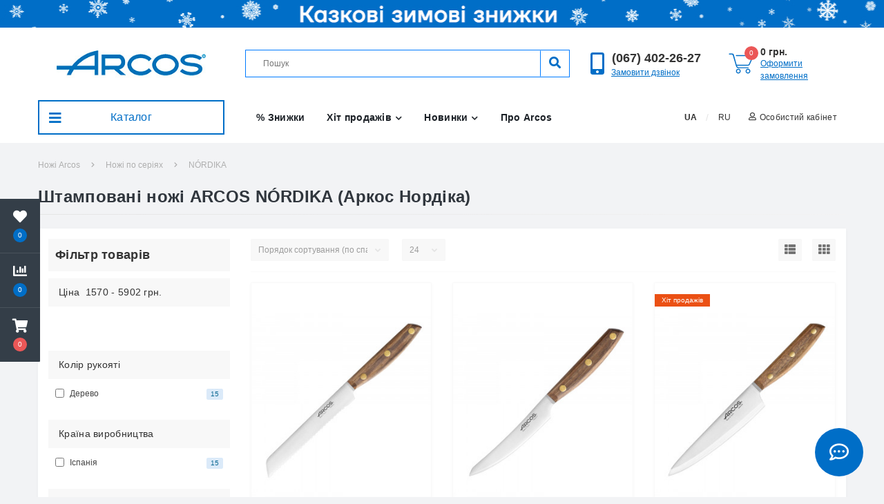

--- FILE ---
content_type: text/html; charset=utf-8
request_url: https://arcos.com.ua/nozhi_po_seriyah/nordika
body_size: 54772
content:
<!DOCTYPE html>
<!--[if IE]><![endif]-->
<!--[if IE 8 ]><html prefix="og: https://ogp.me/ns# fb: https://ogp.me/ns/fb# business: https://ogp.me/ns/business#"  dir="ltr" lang="ua" class="ie8"><![endif]-->
<!--[if IE 9 ]><html prefix="og: https://ogp.me/ns# fb: https://ogp.me/ns/fb# business: https://ogp.me/ns/business#"  dir="ltr" lang="ua" class="ie9"><![endif]-->
<!--[if (gt IE 9)|!(IE)]><!-->
<html prefix="og: https://ogp.me/ns# fb: https://ogp.me/ns/fb# business: https://ogp.me/ns/business#"  dir="ltr" lang="ua">
<!--<![endif]-->
<head>
  <!-- Google Tag Manager -->
<script>(function(w,d,s,l,i){w[l]=w[l]||[];w[l].push({'gtm.start':
new Date().getTime(),event:'gtm.js'});var f=d.getElementsByTagName(s)[0],
j=d.createElement(s),dl=l!='dataLayer'?'&l='+l:'';j.async=true;j.src=
'https://www.googletagmanager.com/gtm.js?id='+i+dl;f.parentNode.insertBefore(j,f);
})(window,document,'script','dataLayer','GTM-MWD8PHX');</script>
<!-- End Google Tag Manager -->
<meta charset="UTF-8" />
<meta name="viewport" content="width=device-width, initial-scale=1, user-scalable=0">
<meta http-equiv="X-UA-Compatible" content="IE=edge">

                        			
<title>ARCOS NÓRDIKA ✴️ Штамповані ножі АРКОС НОРДІКА ᐈ </title>

				

						
<base href="https://arcos.com.ua/" />
<meta name="description" content="Серія ➡️ножів ❤️ARCOS NÓRDIKA (Аркос Нордіка) ❤️Іспанія ⚡рукоятка дерево  ⚡кована сталь НІТРУМ ⚡твердість сталі 56 HRC ⚡кут заточки 12 градусів з двох сторін ⚡подарункова упаковка ☎️0674022627 ⭐ВІДГУКИ ⭐ГАРАНТІЯ 10 років  ️✔️Харків ✔️Дніпро ✔️Одесса " />
<link href="https://arcos.com.ua/nozhi_po_seriyah/nordika" rel="canonical" />
<link href="https://arcos.com.ua/image/catalog/small.png" rel="icon" />
<!--microdatapro 7.5 open graph start -->
<meta property="og:locale" content="uk-ua">
<meta property="og:rich_attachment" content="true">
<meta property="og:site_name" content="Ножі ARCOS">
<meta property="og:type" content="website" />
<meta property="og:title" content="Штамповані ножі ARCOS NÓRDIKA (Аркос Нордіка)" />
<meta property="og:description" content="Серія ➡️ножів ❤️ARCOS NÓRDIKA (Аркос Нордіка) ❤️Іспанія ⚡рукоятка дерево ⚡кована сталь НІТРУМ ⚡твердість сталі 56 HRC ⚡кут заточки 12 градусів з двох сторін ⚡подарункова упаковка ☎️0674022627 ⭐ВІДГУКИ ⭐ГАРАНТІЯ 10 років ️✔️Харків ✔️Дніпро ✔️Одесса " />
<meta property="og:image" content="https://arcos.com.ua/image/catalog/banners/series/nordika.png" />
<meta property="og:image:secure_url" content="https://arcos.com.ua/image/catalog/banners/series/nordika.png" />
<meta property="og:image:width" content="1200">
<meta property="og:image:height" content="630">
    <meta property="article:author" content="https://arcos.com.ua/" />
    <meta property="og:publisher" content="https://www.facebook.com/arcos.com.ua/" />
<meta property="og:url" content="https://arcos.com.ua/nozhi_po_seriyah/nordika">
<meta property="business:contact_data:street_address" content="вул. Борщагівська, 154-а, ТЦ &quot;Аркадія&quot;, 5 поверх" />
<meta property="business:contact_data:locality" content="Україна" />
<meta property="business:contact_data:postal_code" content="03056" />
<meta property="business:contact_data:country_name" content="Київ" />
<meta property="place:location:latitude" content="50.445411643055955" />
<meta property="place:location:longitude" content="30.44405482669324" />
<meta property="business:contact_data:email" content="mail@arcos.com.ua"/>
<meta property="business:contact_data:phone_number" content="+38 (044) 224-50-57"/>
<meta property="fb:profile_id" content="https://www.google.com/url?sa=t&amp;rct=j&amp;q=&amp;esrc=s&amp;source=web&amp;cd=&amp;cad=rja&amp;uact=8&amp;ved=2ahUKEwi_lLm74Y_xAhUhpIsKHQLZDG0QFjABegQIBRAD&amp;url=https%3A%2F%2Fwww.facebook.com%2Farcos.com.ua%2F&amp;usg=AOvVaw2ChjGXqmz0z0Wagekm8Ka4">
<!--microdatapro 7.5 open graph end -->
<meta name="facebook-domain-verification" content="l90hkfnvfc0cxhpqsb5c7umonbzmu0" /><style>@font-face{font-display:swap;font-family:'Font Awesome 5 Brands';font-style:normal;font-weight:400;font-display:block;src:url(https://arcos.com.ua/catalog/view/theme/oct_ultrastore/stylesheet/fontawesome-free-5.6.1-web/webfonts/fa-brands-400.eot);src:url(https://arcos.com.ua/catalog/view/theme/oct_ultrastore/stylesheet/fontawesome-free-5.6.1-web/webfonts/fa-brands-400.eot?#iefix) format("embedded-opentype"),url(https://arcos.com.ua/catalog/view/theme/oct_ultrastore/stylesheet/fontawesome-free-5.6.1-web/webfonts/fa-brands-400.woff2) format("woff2"),url(https://arcos.com.ua/catalog/view/theme/oct_ultrastore/stylesheet/fontawesome-free-5.6.1-web/webfonts/fa-brands-400.woff) format("woff"),url(https://arcos.com.ua/catalog/view/theme/oct_ultrastore/stylesheet/fontawesome-free-5.6.1-web/webfonts/fa-brands-400.ttf) format("truetype"),url(https://arcos.com.ua/catalog/view/theme/oct_ultrastore/stylesheet/fontawesome-free-5.6.1-web/webfonts/fa-brands-400.svg#fontawesome) format("svg")}
@font-face{font-display:swap;font-family:'Font Awesome 5 Free';font-style:normal;font-weight:400;font-display:block;src:url(https://arcos.com.ua/catalog/view/theme/oct_ultrastore/stylesheet/fontawesome-free-5.6.1-web/webfonts/fa-regular-400.eot);src:url(https://arcos.com.ua/catalog/view/theme/oct_ultrastore/stylesheet/fontawesome-free-5.6.1-web/webfonts/fa-regular-400.eot?#iefix) format("embedded-opentype"),url(https://arcos.com.ua/catalog/view/theme/oct_ultrastore/stylesheet/fontawesome-free-5.6.1-web/webfonts/fa-regular-400.woff2) format("woff2"),url(https://arcos.com.ua/catalog/view/theme/oct_ultrastore/stylesheet/fontawesome-free-5.6.1-web/webfonts/fa-regular-400.woff) format("woff"),url(https://arcos.com.ua/catalog/view/theme/oct_ultrastore/stylesheet/fontawesome-free-5.6.1-web/webfonts/fa-regular-400.ttf) format("truetype"),url(https://arcos.com.ua/catalog/view/theme/oct_ultrastore/stylesheet/fontawesome-free-5.6.1-web/webfonts/fa-regular-400.svg#fontawesome) format("svg")}
@font-face{font-display:swap;font-family:'Font Awesome 5 Free';font-style:normal;font-weight:900;font-display:block;src:url(https://arcos.com.ua/catalog/view/theme/oct_ultrastore/stylesheet/fontawesome-free-5.6.1-web/webfonts/fa-solid-900.eot);src:url(https://arcos.com.ua/catalog/view/theme/oct_ultrastore/stylesheet/fontawesome-free-5.6.1-web/webfonts/fa-solid-900.eot?#iefix) format("embedded-opentype"),url(https://arcos.com.ua/catalog/view/theme/oct_ultrastore/stylesheet/fontawesome-free-5.6.1-web/webfonts/fa-solid-900.woff2) format("woff2"),url(https://arcos.com.ua/catalog/view/theme/oct_ultrastore/stylesheet/fontawesome-free-5.6.1-web/webfonts/fa-solid-900.woff) format("woff"),url(https://arcos.com.ua/catalog/view/theme/oct_ultrastore/stylesheet/fontawesome-free-5.6.1-web/webfonts/fa-solid-900.ttf) format("truetype"),url(https://arcos.com.ua/catalog/view/theme/oct_ultrastore/stylesheet/fontawesome-free-5.6.1-web/webfonts/fa-solid-900.svg#fontawesome) format("svg")}
</style>
<style>[data-s]{height:auto}

/* */

:root{--blue:#007bff;--indigo:#6610f2;--purple:#6f42c1;--pink:#e83e8c;--red:#dc3545;--orange:#fd7e14;--yellow:#ffc107;--green:#28a745;--teal:#20c997;--cyan:#17a2b8;--white:#fff;--gray:#6c757d;--gray-dark:#343a40;--primary:#007bff;--secondary:#6c757d;--success:#28a745;--info:#17a2b8;--warning:#ffc107;--danger:#dc3545;--light:#f8f9fa;--dark:#343a40;--breakpoint-xs:0;--breakpoint-sm:576px;--breakpoint-md:768px;--breakpoint-lg:992px;--breakpoint-xl:1200px;--font-family-sans-serif:-apple-system,BlinkMacSystemFont,"Segoe UI",Roboto,"Helvetica Neue",Arial,sans-serif,"Apple Color Emoji","Segoe UI Emoji","Segoe UI Symbol","Noto Color Emoji";--font-family-monospace:SFMono-Regular,Menlo,Monaco,Consolas,"Liberation Mono","Courier New",monospace}*,::after,::before{box-sizing:border-box}html{font-family:sans-serif;line-height:1.15;-webkit-text-size-adjust:100%;-ms-text-size-adjust:100%;-ms-overflow-style:scrollbar;-webkit-tap-highlight-color:transparent}@-ms-viewport{width:device-width}article,aside,figcaption,figure,footer,header,hgroup,main,nav,section{display:block}body{margin:0;font-family:-apple-system,BlinkMacSystemFont,"Segoe UI",Roboto,"Helvetica Neue",Arial,sans-serif,"Apple Color Emoji","Segoe UI Emoji","Segoe UI Symbol","Noto Color Emoji";font-size:1rem;font-weight:400;line-height:1.5;color:#212529;text-align:left;background-color:#fff}h1,h2,h3,h4,h5,h6{margin-top:0;margin-bottom:.5rem}p{margin-top:0;margin-bottom:1rem}address{margin-bottom:1rem;font-style:normal;line-height:inherit}dl,ol,ul{margin-top:0;margin-bottom:1rem}ol ol,ol ul,ul ol,ul
ul{margin-bottom:0}b,strong{font-weight:bolder}small{font-size:80%}a{color:#007bff;text-decoration:none;background-color:transparent;-webkit-text-decoration-skip:objects}a:not([href]):not([tabindex]){color:inherit;text-decoration:none}img{vertical-align:middle;border-style:none}svg{overflow:hidden;vertical-align:middle}label{display:inline-block;margin-bottom:.5rem}button{border-radius:0}button,input,optgroup,select,textarea{margin:0;font-family:inherit;font-size:inherit;line-height:inherit}button,input{overflow:visible}button,select{text-transform:none}[type=reset],[type=submit],button,html [type=button]{-webkit-appearance:button}[type=search]{outline-offset:-2px;-webkit-appearance:none}::-webkit-file-upload-button{font:inherit;-webkit-appearance:button}[hidden]{display:none!important}.h1,.h2,.h3,.h4,.h5,.h6,h1,h2,h3,h4,h5,h6{margin-bottom:.5rem;font-family:inherit;font-weight:500;line-height:1.2;color:inherit}.h1,h1{font-size:2.5rem}.small,small{font-size:80%;font-weight:400}.list-unstyled{padding-left:0;list-style:none}.img-fluid{max-width:100%;height:auto}.container{width:100%;padding-right:15px;padding-left:15px;margin-right:auto;margin-left:auto}@media (min-width:576px){.container{max-width:540px}}@media (min-width:768px){.container{max-width:720px}}@media (min-width:992px){.container{max-width:960px}}@media (min-width:1200px){.container{max-width:1200px}}.row{display:-ms-flexbox;display:flex;-ms-flex-wrap:wrap;flex-wrap:wrap;margin-right:-15px;margin-left:-15px}.no-gutters>.col,.no-gutters>[class*=col-]{padding-right:0;padding-left:0}.col,.col-1,.col-10,.col-11,.col-12,.col-2,.col-3,.col-4,.col-5,.col-6,.col-7,.col-8,.col-9,.col-auto,.col-lg,.col-lg-1,.col-lg-10,.col-lg-11,.col-lg-12,.col-lg-2,.col-lg-3,.col-lg-4,.col-lg-5,.col-lg-6,.col-lg-7,.col-lg-8,.col-lg-9,.col-lg-auto,.col-md,.col-md-1,.col-md-10,.col-md-11,.col-md-12,.col-md-2,.col-md-3,.col-md-4,.col-md-5,.col-md-6,.col-md-7,.col-md-8,.col-md-9,.col-md-auto,.col-sm,.col-sm-1,.col-sm-10,.col-sm-11,.col-sm-12,.col-sm-2,.col-sm-3,.col-sm-4,.col-sm-5,.col-sm-6,.col-sm-7,.col-sm-8,.col-sm-9,.col-sm-auto,.col-xl,.col-xl-1,.col-xl-10,.col-xl-11,.col-xl-12,.col-xl-2,.col-xl-3,.col-xl-4,.col-xl-5,.col-xl-6,.col-xl-7,.col-xl-8,.col-xl-9,.col-xl-auto{position:relative;width:100%;min-height:1px;padding-right:15px;padding-left:15px}.col-6{-ms-flex:0 0 50%;flex:0 0 50%;max-width:50%}.col-12{-ms-flex:0 0 100%;flex:0 0 100%;max-width:100%}@media (min-width:576px){.col-sm-4{-ms-flex:0 0 33.333333%;flex:0 0 33.333333%;max-width:33.333333%}}@media (min-width:768px){.col-md-3{-ms-flex:0 0 25%;flex:0 0 25%;max-width:25%}.col-md-6{-ms-flex:0 0 50%;flex:0 0 50%;max-width:50%}.col-md-9{-ms-flex:0 0 75%;flex:0 0 75%;max-width:75%}.col-md-12{-ms-flex:0 0 100%;flex:0 0 100%;max-width:100%}}@media (min-width:992px){.col-lg-2{-ms-flex:0 0 16.666667%;flex:0 0 16.666667%;max-width:16.666667%}.col-lg-3{-ms-flex:0 0 25%;flex:0 0 25%;max-width:25%}.col-lg-4{-ms-flex:0 0 33.333333%;flex:0 0 33.333333%;max-width:33.333333%}.col-lg-5{-ms-flex:0 0 41.666667%;flex:0 0 41.666667%;max-width:41.666667%}.col-lg-6{-ms-flex:0 0 50%;flex:0 0 50%;max-width:50%}.col-lg-8{-ms-flex:0 0 66.666667%;flex:0 0 66.666667%;max-width:66.666667%}.col-lg-9{-ms-flex:0 0 75%;flex:0 0 75%;max-width:75%}.col-lg-12{-ms-flex:0 0 100%;flex:0 0 100%;max-width:100%}}@media (min-width:1200px){.col-xl-3{-ms-flex:0 0 25%;flex:0 0 25%;max-width:25%}}.form-row>.col,.form-row>[class*=col-]{padding-right:5px;padding-left:5px}.btn{display:inline-block;font-weight:400;text-align:center;white-space:nowrap;vertical-align:middle;-webkit-user-select:none;-moz-user-select:none;-ms-user-select:none;user-select:none;border:1px
solid transparent;padding:.375rem .75rem;font-size:1rem;line-height:1.5;border-radius:.25rem;transition:color .15s ease-in-out,background-color .15s ease-in-out,border-color .15s ease-in-out,box-shadow .15s ease-in-out}@media screen and (prefers-reduced-motion:reduce){.btn{transition:none}}.btn.disabled,.btn:disabled{opacity:.65}.btn:not(:disabled):not(.disabled){cursor:pointer}a.btn.disabled,fieldset:disabled
a.btn{pointer-events:none}.btn-primary{color:#fff;background-color:#007bff;border-color:#007bff}.btn-primary.disabled,.btn-primary:disabled{color:#fff;background-color:#007bff;border-color:#007bff}.btn-primary:not(:disabled):not(.disabled).active,.btn-primary:not(:disabled):not(.disabled):active,.show>.btn-primary.dropdown-toggle{color:#fff;background-color:#0062cc;border-color:#005cbf}.btn-link{font-weight:400;color:#007bff;background-color:transparent}.btn-link.disabled,.btn-link:disabled{color:#6c757d;pointer-events:none}.btn-block{display:block;width:100%}.btn-block+.btn-block{margin-top:.5rem}.fade{transition:opacity .15s linear}@media screen and (prefers-reduced-motion:reduce){.fade{transition:none}}.fade:not(.show){opacity:0}.dropdown,.dropleft,.dropright,.dropup{position:relative}.btn-group,.btn-group-vertical{position:relative;display:-ms-inline-flexbox;display:inline-flex;vertical-align:middle}.btn-group-vertical>.btn,.btn-group>.btn{position:relative;-ms-flex:0 1 auto;flex:0 1 auto}.btn-group .btn+.btn,.btn-group .btn+.btn-group,.btn-group .btn-group+.btn,.btn-group .btn-group+.btn-group,.btn-group-vertical .btn+.btn,.btn-group-vertical .btn+.btn-group,.btn-group-vertical .btn-group+.btn,.btn-group-vertical .btn-group+.btn-group{margin-left:-1px}.btn-group>.btn-group:not(:last-child)>.btn,.btn-group>.btn:not(:last-child):not(.dropdown-toggle){border-top-right-radius:0;border-bottom-right-radius:0}.btn-group>.btn-group:not(:first-child)>.btn,.btn-group>.btn:not(:first-child){border-top-left-radius:0;border-bottom-left-radius:0}.input-group{position:relative;display:-ms-flexbox;display:flex;-ms-flex-wrap:wrap;flex-wrap:wrap;-ms-flex-align:stretch;align-items:stretch;width:100%}.nav{display:-ms-flexbox;display:flex;-ms-flex-wrap:wrap;flex-wrap:wrap;padding-left:0;margin-bottom:0;list-style:none}.navbar{position:relative;display:-ms-flexbox;display:flex;-ms-flex-wrap:wrap;flex-wrap:wrap;-ms-flex-align:center;align-items:center;-ms-flex-pack:justify;justify-content:space-between;padding:.5rem 1rem}.navbar>.container,.navbar>.container-fluid{display:-ms-flexbox;display:flex;-ms-flex-wrap:wrap;flex-wrap:wrap;-ms-flex-align:center;align-items:center;-ms-flex-pack:justify;justify-content:space-between}.navbar-nav{display:-ms-flexbox;display:flex;-ms-flex-direction:column;flex-direction:column;padding-left:0;margin-bottom:0;list-style:none}.breadcrumb{display:-ms-flexbox;display:flex;-ms-flex-wrap:wrap;flex-wrap:wrap;padding:.75rem 1rem;margin-bottom:1rem;list-style:none;background-color:#e9ecef;border-radius:.25rem}.breadcrumb-item+.breadcrumb-item{padding-left:.5rem}.breadcrumb-item+.breadcrumb-item::before{display:inline-block;padding-right:.5rem;color:#6c757d;content:"/"}.breadcrumb-item+.breadcrumb-item:hover::before{text-decoration:underline}.breadcrumb-item+.breadcrumb-item:hover::before{text-decoration:none}.breadcrumb-item.active{color:#6c757d}.pagination{display:-ms-flexbox;display:flex;padding-left:0;list-style:none;border-radius:.25rem}.badge{display:inline-block;padding:.25em .4em;font-size:75%;font-weight:700;line-height:1;text-align:center;white-space:nowrap;vertical-align:baseline;border-radius:.25rem}.btn
.badge{position:relative;top:-1px}.list-group{display:-ms-flexbox;display:flex;-ms-flex-direction:column;flex-direction:column;padding-left:0;margin-bottom:0}.list-group-item{position:relative;display:block;padding:.75rem 1.25rem;margin-bottom:-1px;background-color:#fff;border:1px
solid rgba(0,0,0,.125)}.list-group-item.active{z-index:2;color:#fff;background-color:#007bff;border-color:#007bff}.modal{position:fixed;top:0;right:0;bottom:0;left:0;z-index:1050;display:none;overflow:hidden;outline:0}.modal-dialog{position:relative;width:auto;margin:.5rem;pointer-events:none}.modal.fade .modal-dialog{transition:-webkit-transform .3s ease-out;transition:transform .3s ease-out;transition:transform .3s ease-out,-webkit-transform .3s ease-out;-webkit-transform:translate(0,-25%);transform:translate(0,-25%)}@media screen and (prefers-reduced-motion:reduce){.modal.fade .modal-dialog{transition:none}}.modal-content{position:relative;display:-ms-flexbox;display:flex;-ms-flex-direction:column;flex-direction:column;width:100%;pointer-events:auto;background-color:#fff;background-clip:padding-box;border:1px
solid rgba(0,0,0,.2);border-radius:.3rem;outline:0}.modal-header{display:-ms-flexbox;display:flex;-ms-flex-align:start;align-items:flex-start;-ms-flex-pack:justify;justify-content:space-between;padding:1rem;border-bottom:1px solid #e9ecef;border-top-left-radius:.3rem;border-top-right-radius:.3rem}.modal-title{margin-bottom:0;line-height:1.5}@media (min-width:576px){.modal-dialog{max-width:500px;margin:1.75rem auto}}.tooltip{position:absolute;z-index:1070;display:block;margin:0;font-family:-apple-system,BlinkMacSystemFont,"Segoe UI",Roboto,"Helvetica Neue",Arial,sans-serif,"Apple Color Emoji","Segoe UI Emoji","Segoe UI Symbol","Noto Color Emoji";font-style:normal;font-weight:400;line-height:1.5;text-align:left;text-align:start;text-decoration:none;text-shadow:none;text-transform:none;letter-spacing:normal;word-break:normal;word-spacing:normal;white-space:normal;line-break:auto;font-size:.875rem;word-wrap:break-word;opacity:0}@supports ((-webkit-transform-style:preserve-3d) or (transform-style:preserve-3d)){.carousel-item-next.carousel-item-left,.carousel-item-prev.carousel-item-right{-webkit-transform:translate3d(0,0,0);transform:translate3d(0,0,0)}}@supports ((-webkit-transform-style:preserve-3d) or (transform-style:preserve-3d)){.active.carousel-item-right,.carousel-item-next{-webkit-transform:translate3d(100%,0,0);transform:translate3d(100%,0,0)}}@supports ((-webkit-transform-style:preserve-3d) or (transform-style:preserve-3d)){.active.carousel-item-left,.carousel-item-prev{-webkit-transform:translate3d(-100%,0,0);transform:translate3d(-100%,0,0)}}@supports ((-webkit-transform-style:preserve-3d) or (transform-style:preserve-3d)){.carousel-fade .active.carousel-item-left,.carousel-fade .active.carousel-item-prev,.carousel-fade .carousel-item-next,.carousel-fade .carousel-item-prev,.carousel-fade .carousel-item.active{-webkit-transform:translate3d(0,0,0);transform:translate3d(0,0,0)}}.d-none{display:none!important}.d-flex{display:-ms-flexbox!important;display:flex!important}@media (min-width:768px){.d-md-none{display:none!important}}@media (min-width:992px){.d-lg-none{display:none!important}}.flex-row{-ms-flex-direction:row!important;flex-direction:row!important}.flex-column{-ms-flex-direction:column!important;flex-direction:column!important}.flex-grow-1{-ms-flex-positive:1!important;flex-grow:1!important}.justify-content-end{-ms-flex-pack:end!important;justify-content:flex-end!important}.justify-content-center{-ms-flex-pack:center!important;justify-content:center!important}.justify-content-between{-ms-flex-pack:justify!important;justify-content:space-between!important}.align-items-start{-ms-flex-align:start!important;align-items:flex-start!important}.align-items-center{-ms-flex-align:center!important;align-items:center!important}@supports ((position:-webkit-sticky) or (position:sticky)){.sticky-top{position:-webkit-sticky;position:sticky;top:0;z-index:1020}}.h-100{height:100%!important}.mb-0,.my-0{margin-bottom:0!important}.mb-4,.my-4{margin-bottom:1.5rem!important}.ml-auto,.mx-auto{margin-left:auto!important}.text-center{text-align:center!important}@media print{*,::after,::before{text-shadow:none!important;box-shadow:none!important}a:not(.btn){text-decoration:underline}img,tr{page-break-inside:avoid}h2,h3,p{orphans:3;widows:3}@page{size:a3}body{min-width:992px!important}.container{min-width:992px!important}.navbar{display:none}.badge{border:1px
solid #000}}
/* */

.fa,.fab,.fad,.fal,.far,.fas{-moz-osx-font-smoothing:grayscale;-webkit-font-smoothing:antialiased;display:inline-block;font-style:normal;font-variant:normal;text-rendering:auto;line-height:1}.fa-spin{-webkit-animation:fa-spin 2s infinite linear;animation:fa-spin 2s infinite linear}.fa-bars:before{content:"\f0c9"}.fa-chart-bar:before{content:"\f080"}.fa-chevron-down:before{content:"\f078"}.fa-chevron-right:before{content:"\f054"}.fa-chevron-up:before{content:"\f077"}.fa-comment:before{content:"\f075"}.fa-comment-dots:before{content:"\f4ad"}.fa-envelope:before{content:"\f0e0"}.fa-facebook-f:before{content:"\f39e"}.fa-facebook-messenger:before{content:"\f39f"}.fa-filter:before{content:"\f0b0"}.fa-heart:before{content:"\f004"}.fa-instagram:before{content:"\f16d"}.fa-long-arrow-alt-left:before{content:"\f30a"}.fa-phone:before{content:"\f095"}.fa-pinterest:before{content:"\f0d2"}.fa-search:before{content:"\f002"}.fa-shopping-cart:before{content:"\f07a"}.fa-sliders-h:before{content:"\f1de"}.fa-telegram:before{content:"\f2c6"}.fa-th:before{content:"\f00a"}.fa-th-list:before{content:"\f00b"}.fa-times:before{content:"\f00d"}.fa-user:before{content:"\f007"}.fa-viber:before{content:"\f409"}.fa-youtube:before{content:"\f167"}.fab{font-family:'Font Awesome 5 Brands';font-weight:400}.far{font-family:'Font Awesome 5 Free';font-weight:400}.fa,.fas{font-family:'Font Awesome 5 Free';font-weight:900}
/* */


/* */

*{outline:0}.btn{transition:unset!important}html{height:100%}body{color:#5c5c5c;background-color:#f2f3f5;font-family:'Open Sans',sans-serif;font-size:14px;letter-spacing:0}p{margin:0}a,a:active,a:hover{color:inherit;text-decoration:none;cursor:pointer}button{cursor:pointer}a,button,div,form,input,p,span{box-sizing:border-box}h1,h2,h3,h4,h5,h6{font-weight:700;line-height:normal;letter-spacing:.3px;margin-bottom:0}.btn,.btn:focus,.btn:hover,button,button:active,button:focus,button:hover,input,input:active,input:focus,input:hover{outline:0;box-shadow:none}.row-padding-top{padding-top:30px}#top{background:#353e48;height:46px;font-size:12px}.btn-link{background-color:transparent;color:#e5e5e5;font-size:12px;padding-top:13px;padding-bottom:13px;border-radius:0}.btn-link .fa-chevron-down{transition:transform .3s ease;margin-right:0}.btn-link::after{display:none}#currency .btn-link,#us-account-dropdown .btn-link,.btn-shedule.btn-link{border-left:1px solid rgba(255,255,255,.1)}.header-dropdown-menu,.nav-dropdown-menu{border:none;border-radius:0;background-color:#fff;box-shadow:5px 12px 30px rgba(0,0,0,.35);margin-top:0;padding:6px
0;z-index:1021}.btn-block+.btn-block{margin-top:0}.btn-link .fa-chevron-down{font-size:8px;margin-left:8px}.btn-group .currency-select+.currency-select,.btn-group .language-select+.language-select{margin-left:0}header{padding-top:32px;padding-bottom:32px}.us-logo-img{max-width:160px}.header-input-group{padding-left:15px;height:40px;position:relative;z-index:1000}.header-input{width:calc(100% - 42px);color:#495057;font-size:12px;border:none;padding-left:10px}.cats-button,.header-btn-search{border-radius:0;border-left:1px solid #f9f9f9!important;font-size:12px;color:#999;background-color:#fff}.cats-button i,.top-phone-btn
i{font-size:8px;margin-left:4px;transition:transform .3s ease}.cats-button:after,.top-phone-btn:after{display:none}.header-btn-search{max-width:42px}.header-btn-search
i{color:#cbcfd4;font-size:17px}#us_livesearch{width:100%;background:#fff;max-height:0;transition:max-height .2s ease;z-index:1021;position:relative;box-shadow:0 2px 10px rgba(0,0,0,.1)}#us_livesearch>div{padding:15px;height:100%;overflow-y:auto;min-height:100px}#us_livesearch_close{position:absolute;top:40px;right:-42px;width:42px;height:40px!important;background:#71be00;color:#fff;opacity:0;padding:0!important;text-align:center;line-height:40px;cursor:pointer;z-index:1021}#us_livesearch_close
i{transition:transform .4s ease;-webkit-backface-visibility:hidden;-moz-backface-visibility:hidden;-ms-backface-visibility:hidden}.top-phone-btn,.us-cart-text{color:#333;font-size:14px;font-weight:700;padding:0}.us-cart-link,.us-phone-link{color:#71be00;text-decoration:underline;font-size:12px;display:block;margin-top:-3px}.us-phone-img{margin-right:10px}.us-cart-img{position:relative;margin-right:10px;border:0;background:0 0;padding:0}.header-cart-index{position:absolute;top:-10px;left:23px;min-width:20px;height:20px;background:#eb5757;border-radius:100%;color:#fff;font-size:10px;line-height:20px;text-align:center;transition:background .15s ease .05s;font-weight:400;padding:0
4px;display:inline-block}.menu-row{height:50px;background-color:#353e48;color:#e5e5e5;letter-spacing:.3px;z-index:999}#oct-menu-box{height:50px}.oct-ultra-menu{height:50px;position:relative;transition:background .15s ease .05s;font-size:16px;background:#71be00;color:#fff;cursor:pointer}.oct-ultra-menu
i{font-size:20px;position:absolute;top:16px;left:14px;transition:transform .4s ease .1s}.menu-row
nav{padding:0;position:unset}#oct-megamenu-box{position:unset}#oct-menu-dropdown-menu,.oct-menu-child-ul,.oct-mm-dropdown{visibility:hidden;position:absolute;left:15px;right:15px;top:-9999px;background:#fff;opacity:0;z-index:1;-moz-transition:visibility .1s linear .2s,opacity .1s linear .2s;-webkit-transition:visibility .1s linear .2s,opacity .1s linear .2s;-moz-transition:visibility .1s linear .2s,opacity .1s linear .2s;-o-transition:visibility .1s linear .2s,opacity .1s linear .2s;box-shadow:5px 12px 30px rgba(0,0,0,.35)}.oct-mm-full-width{left:0;right:0;max-width:1170px;margin-left:auto;margin-right:auto}.oct-menu-li:not(:first-child){border-top:1px solid #f7f7f7}.oct-menu-child-ul{left:100%;top:0;bottom:0;width:270px;border-left:1px solid #f7f7f7}#oct-menu-ul{margin-bottom:0}.oct-menu-li{padding:0
0 0 15px;background:#fff;transition:background .15s ease .05s}.oct-menu-li>a,.oct-menu-li>div>a{display:block;height:50px;line-height:50px;position:relative;color:#333}.oct-childmenu-toggle,.oct-childmenu-toggle-fourth,.oct-menu-toggle{width:50px;text-align:center;color:#333}.oct-menu-cat-icon{margin-right:10px;max-height:30px;max-width:30px}.oct-menu-item-name{display:inline-block;vertical-align:middle;line-height:1.1rem}.oct-menu-child-ul>ul{height:100%;overflow-y:auto}.oct-mm-link,.oct-mm-simple-link{position:inherit;height:50px}.oct-mm-link>a
i{font-size:10px;margin-left:6px;transition:transform .3s ease .05s}.oct-mm-link>a,.oct-mm-simple-link>a{display:block;line-height:50px;padding-left:16px;padding-right:16px;transition:all .15s ease .1s}.oct-mm-dropdown{max-height:565px;overflow-y:auto;padding:30px}.oct-mm-hassubchild{margin-bottom:30px}.oct-mm-brands-link{transition:box-shadow .3s ease;padding-top:15px}.oct-mm-parent-img{max-width:100px;margin:0
auto;padding-top:15px}.oct-mm-parent-title{color:#333;font-weight:700;letter-spacing:.3px;margin-top:15px;margin-bottom:15px;transition:color .15s ease;height:42px}.oct-mm-brands-link .oct-mm-parent-title{height:auto}.oct-mm-parent-link
img{transition:opacity .15s ease}.oct-mm-product-parent-title{height:auto;font-size:13px}.oct-mm-price{text-align:center;color:#484848;font-size:18px;font-weight:700}.oct-mm-price>*{display:block}.oct-mm-product-parent-title,.oct-price-old{font-weight:500}.oct-mm-parent-title-light{font-weight:500}.oct-mm-banner{color:#fff;padding:30px;margin:0
15px;border-radius:1px;position:relative;overflow:hidden;background:#3fcefd;overflow:hidden;position:relative;text-align:center}.oct-mm-banner:before{position:absolute;z-index:1;top:0;left:0;width:130%;height:100%;background:rgba(255,255,255,.3);content:'';transition:transform .8s;transform:scale3d(1.9,1.4,1) rotate3d(0,0,1,45deg) translate3d(0,-120%,0)}.oct-mm-banner:hover:before{transform:scale3d(1.9,1.4,1) rotate3d(0,0,1,45deg) translate3d(0,120%,0)}.oct-mm-banner-img{opacity:.9;transition:opacity .3s ease;margin-bottom:20px}.oct-mm-banner-img
img{max-width:160px}.oct-mm-banner-title{font-size:22px;line-height:30px;letter-spacing:.3px;margin-bottom:20px;font-weight:700}.oct-mm-banner-text{font-size:16px;line-height:24px;font-weight:300;margin-bottom:20px}.oct-mm-banner-button{font-size:16px;font-weight:300;display:inline-block;padding:10px
20px;text-align:center;border-radius:1px;max-width:170px;transition:background .3s ease,color .3s ease;position:relative;z-index:2;color:#fff;background:#666}#oct-menu-ul .group-title>*{padding:0
20px}.us-main-shop-title{color:#30363d;font-weight:700;font-size:24px;line-height:33px;margin-bottom:30px;position:relative}.us-main-shop-title:after{content:'';height:1px;background:linear-gradient(89.95deg,#e5e5e5 0,#f3f3f3 100%);position:absolute;left:0;right:0;bottom:-10px}.us-main-shop-title
a{color:#30363d;transition:color .15s ease}.us-module-item{background:#fff;box-shadow:0 1px 5px rgba(0,0,0,.03);border-radius:1px;padding-top:43px;padding-bottom:15px;text-align:center;position:relative;margin-bottom:30px;transition:box-shadow .15s ease .05s;height:calc(100% - 30px)}.us-module-title
a{transition:color .15s ease .05s}.us-module-model{margin-bottom:15px;font-size:12px;color:#aeaeae}.us-module-img
img{opacity:1;transition:opacity .15s ease;max-width:100%}.us-module-row .us-module-img
img{max-width:200px;width:100%}.us-module-stickers{position:absolute;top:16px;left:0;z-index:10}.us-module-stickers-sticker{color:#fff;font-size:10px;line-height:18px;padding:0
10px;margin-bottom:13px}.us-module-stickers-sticker-discount{background-color:#eb5757;max-width:44px}.us-module-buttons-compare
i{transform:rotate(90deg)}.us-module-buttons-list{position:absolute;top:15px;right:15px;opacity:0;z-index:10;list-style:none}.us-module-buttons-item{margin-bottom:8px}.us-module-buttons-link
i{font-size:19px;color:#cbcfd4}.us-module-title{color:#333;font-weight:600;letter-spacing:.3px;padding:0
20px;margin-top:20px;margin-bottom:20px}.us-module-rating{margin-bottom:15px}.us-module-rating-star{background:url(https://arcos.com.ua/catalog/view/theme/oct_ultrastore/img/star-grey.svg) no-repeat;width:14px;height:12px;display:inline-block;cursor:pointer}.us-module-rating-star+.us-module-rating-star{margin-left:2px}.us-module-rating-star-is{background:url(https://arcos.com.ua/catalog/view/theme/oct_ultrastore/img/star.svg) no-repeat}.us-module-reviews{margin-left:8px;position:relative}.us-module-reviews
i{font-size:25px;color:#cbcfd4}.us-module-reviews
span{color:#f3f5fb;font-family:'Open Sans',sans-serif;font-weight:700;font-size:11px;position:absolute;top:6px;left:0;right:0;text-align:center}.us-module-price{margin-bottom:15px}.us-module-price-old{color:#cbcfd4;font-size:12px;text-decoration:line-through}.us-module-price-new{color:#eb5757;font-size:18px;font-weight:700;margin-left:5px}.us-module-price-actual{color:#484848;font-size:18px;font-weight:700}.us-module-cart-btn{display:block;color:#fff!important;text-transform:uppercase;background:#666;border-radius:1px;padding:8px
0;margin:0
15px;transition:background .15s ease .05s;width:calc(100% - 30px);border:0}.us-no-stock .us-module-cart-btn{background:#cecece}.us-module-btn{color:#333!important;font-size:16px;font-weight:300;letter-spacing:.3px;background-color:#e5e5e5;border-radius:1px;padding:10px
20px;cursor:pointer;border:0;display:inline-block;text-decoration:none!important}footer{background-color:#353e48;padding-top:45px;padding-bottom:18px;margin-top:30px;color:#e5e5e5}.us-footer-title{font-size:18px;font-weight:700;margin-bottom:31px;position:relative}.us-footer-item{margin-bottom:8px}.us-footer-link{color:#cbcfd4;transition:color .3s ease}.us-footer-text{color:#cbcfd4;font-weight:600;line-height:21px;margin-bottom:10px}.us-foooter-subscribe-row{padding-bottom:30px;margin-bottom:30px;position:relative}.us-foooter-subscribe-row:after{content:'';position:absolute;right:15px;bottom:0;left:15px;background:rgba(255,255,255,.1);height:1px}.us-footer-subscribe-text-icon{margin-right:50px}.us-footer-subscribe-text-text{font-weight:600;font-size:16px;line-height:21px;color:#dedede}.us-footer-subscribe-text-text div+div{margin-top:5px;font-size:18px}.us-footer-form-top-input{width:100%;color:#e5e5e5;font-size:12px;line-height:21px;background:#656c73;border-radius:1px 0 0 1px;padding:12px
20px;border:none;transition:background .15s ease}.us-footer-form-top-buttton{font-size:12px;color:#fff;font-weight:400;background-color:#71be00;border:0;padding-left:40px;padding-right:40px}.us-footer-form-bottom{font-size:12px;color:#9d9d9d;margin-top:6px}.us-footer-form-bottom
label{margin-bottom:0;position:relative;padding-left:16px;color:#c2c6cb}.us-footer-form-bottom label
a{text-decoration:underline;transition:all .15s ease .05s}.us-footer-form-bottom label:before{content:'';display:block;width:10px;height:10px;background-color:#fff;border:1px
solid #f9f9f9;position:absolute;top:3px;left:0}.us-footer-form-bottom-input:checked+label:after{content:'\f00c';font-size:9px;font-family:'Font Awesome\ 5 Free';color:#333;font-weight:900;position:absolute;top:1px;left:1px}.us-footer-shedule-icon{margin-right:20px}.us-footer-social{margin-top:30px}.us-footer-social-list{flex-wrap:wrap}.us-footer-social-item{margin-bottom:10px}.us-footer-contact-item,.us-footer-social-item{margin-right:10px}.us-footer-contact-link,.us-footer-social-link{width:30px;display:block;color:#fff;text-align:center;border-radius:1px}.us-footer-social-link{font-size:14px;padding:4px
0 5px 0;background-color:rgba(203,207,212,.22);transition:all .15s ease .05s}.us-footer-phone-btn{color:#cbcfd4;font-size:18px;line-height:21px;margin-bottom:12px;font-weight:400}.us-footer-phone-btn
i{display:block;font-size:10px;margin-left:6px}.us-footer-mail{display:block;color:#cbcfd4;font-weight:600;letter-spacing:.3px;line-height:21px;text-decoration:underline;margin-bottom:10px}.us-footer-address{width:235px;margin-bottom:18px}.us-footer-contact-link{font-size:14px;padding:3px
0 4px 0;transition:all .15s ease .05s}.us-footer-contact-link-viber{background-color:#7c529f}.us-footer-contact-link-telegram{background-color:#2ca5e0}.us-footer-contact-link-messenger{background-color:#0078ff}.us-footer-bottom{border-top:1px solid rgba(255,255,255,.1);padding-top:18px}.us-footer-bottom-credits{color:#c2c6cb;font-size:12px}.us-footer-bottom-payment-list{flex-wrap:wrap}.us-footer-bottom-payment-item{background-repeat:no-repeat;display:inline-block;opacity:.9;background-image:url(https://arcos.com.ua/catalog/view/theme/oct_ultrastore/img/sprite-us.png);width:53px;height:33px;margin-right:4px;margin-bottom:4px;-webkit-border-radius:2px;-moz-border-radius:2px;border-radius:2px;opacity:.3}.us-footer-bottom-payment-item.privat24{background-position:-199px -138px}.us-footer-bottom-payment-item.mastercard{background-position:-66px 0}.us-footer-bottom-payment-item.visa{background-position:0 0}.us-footer-bottom-payment-item.liqpay{background-position:-66px -46px}#us_fixed_contact_button{position:fixed;right:30px;bottom:30px;width:70px;height:70px;background-color:#71be00;border-radius:100%;cursor:pointer;z-index:10}#us_fixed_contact_substrate,#us_overlay{position:fixed;top:0;right:0;bottom:0;left:0;background:0 0;z-index:0;display:none}.us-fixed-contact-pulsation{width:100px;height:100px;background-color:#71be00;border-radius:50px;position:absolute;left:-15px;top:-15px;z-index:-1;transform:scale(0);animation:pulsation 2s infinite}.us-fixed-contact-icon{color:#fff;width:44px;height:44px;border-radius:50px;position:absolute;top:calc(50% - 22px);right:calc(50% - 22px);overflow:hidden}.us-fixed-contact-icon .fa-comment-dots{animation:rotation 1.5s linear infinite}.us-fixed-contact-icon{font-size:28px}.us-fixed-contact-dropdown{position:absolute;bottom:60px;right:60px;padding:20px;border-radius:1px;background:#fff;display:block;opacity:0;z-index:-1;margin-bottom:20px;transition:margin-bottom .3s ease,opacity .3s ease;box-shadow:5px 12px 30px rgba(0,0,0,.35);visibility:hidden;min-width:250px}.us-fixed-contact-item{color:#333}.us-fixed-contact-item:not(:last-child){margin-bottom:18px}.us-fixed-contact-item-icon{display:block;width:40px;height:40px;border-radius:100%;margin-right:10px;color:#fff}.us-fixed-contact-item-icon
i{font-size:18px}.us-fixed-contact-messenger{background:#0084ff}.us-fixed-contact-viber{background:#7c529d}.us-fixed-contact-telegram{background:#2ca5e0}.us-fixed-contact-email{background:#50a8ff}.us-fixed-contact-call{background:#71be00}#back-top{position:fixed;right:40px;bottom:120px;z-index:1000;background:#71be00;margin-bottom:0;text-align:center;border-radius:50%;transition:opacity .3s ease;width:50px;height:50px;line-height:50px;opacity:.45;display:none}#back-top a,#back-top a:active,#back-top a:focus,#back-top a:hover{text-decoration:none}#back-top
i{display:block;font-size:24px;color:#fff;position:relative;top:12px}.us-breadcrumb{background-color:inherit;padding:23px
0 20px 0;margin-bottom:0}.us-breadcrumb-item{color:#afafaf;font-size:12px}.us-breadcrumb-item+.us-breadcrumb-item::before{content:"\f054";font-family:'Font Awesome 5 Free';font-weight:900;color:#afafaf;padding-right:1rem;font-size:8px;position:relative;top:-1px}.us-breadcrumb-item+.us-breadcrumb-item{padding-left:1rem}#column-left .us-item,#column-right .us-item{display:none}.content-top-box{margin-top:-30px;margin-bottom:30px}.us-category-content{background-color:#fff;padding:15px
15px 30px 15px;box-shadow:0 1px 5px rgba(0,0,0,.03);transition:box-shadow .15s ease .05s}.us-categories-box{padding:15px;background:#f3f5fb;border-radius:1px}.us-categories-item{font-size:15px;letter-spacing:.3px;color:#666;margin-bottom:20px}.us-categories-2>.us-categories-item{font-size:14px}.us-categories-3>.us-categories-item{font-size:13px;letter-spacing:.003em;font-weight:100}.us-categories-children{max-height:0;overflow-y:hidden;transition:max-height .5s ease-in-out}.active>.us-categories-children,.us-categories-children.expanded{max-height:100%}.us-categories-2>.us-categories-item{padding-left:15px}.us-categories-3>.us-categories-item{padding-left:15px}.us-categories-toggle
i{font-size:10px;transition:transform .3s ease .05s}.us-categories-item.active>span .us-categories-toggle i,.us-categories-toggle.clicked
i{transform:rotate(180deg)}.us-category-content .us-main-shop-title{font-size:20px}.us-module-column-box{position:relative;margin-top:15px;margin-bottom:15px}.us-module-column-box .us-main-shop-title:after{background:linear-gradient(89.95deg,#e5e5e5 0,#fff 100%)}.ocfilter-mobile-handle button.us-module-btn.us-module-btn-green{display:none}#product-category .ocfilter-mobile-handle .us-module-btn{display:inline-block;width:100%}.static_button_ocfilter .ocfilter-mobile-handle{text-align:center;padding-bottom:15px}@media (min-width:992px){.static_button_ocfilter{display:none}}.ocf-offcanvas.ocfilter-mobile{right:-250px;left:auto;transition:right .25s ease;-webkit-transition:right .25s ease;-moz-transition:right .25s ease}.ocf-offcanvas.ocfilter-mobile.active{right:0;left:auto}.ocf-offcanvas{box-shadow:10px 0 20px 10px transparent;transition:box-shadow .5s ease;-webkit-transition:box-shadow .5s ease;-moz-transition:box-shadow .5s ease}.ocf-offcanvas.active{box-shadow:10px 0 20px 10px rgba(0,0,0,.6)}#column-left .panel-default,#column-right .panel-default,.ocfilter{border:0;box-shadow:none;border-radius:0}.ocfilter-option label
span{max-width:82%;display:inline-block}.ocfilter .btn,.ocfilter .btn:active,.ocfilter .btn:focus,.ocfilter .btn:hover{outline:0}.ocfilter-mobile
#ocfilter{padding-top:58px!important}#column-left .panel-heading,#column-right .panel-heading,.ocfilter .panel-heading,.us-module-column-box .panel-heading{background-color:#f8f8f8!important;border-radius:0!important;border:0!important;font-size:18px!important;color:#333!important;padding:10px!important;text-transform:none!important;font-weight:600;letter-spacing:.3px}#column-left .list-group-item,#column-right .list-group-item,.ocfilter .list-group-item{border:0;padding:10px
0!important;border-radius:0!important}.ocfilter-option .ocf-option-values{padding:0
10px}.ocfilter-option
label{color:#333;font-weight:400}.ocfilter-option label
small{border-radius:.25em;background-color:#337ab7;color:#fff;float:right;line-height:14px;padding:.1em .6em .1em;font-size:9px;font-weight:400;vertical-align:middle}.ocf-target.checkbox,.ocf-target.radio{display:none}.checkbox-custom,.ocfilter .name,.radio-custom{display:inline-block;vertical-align:middle;margin-right:7px}#column-left .list-group-item.list-group-item-name,#column-right .list-group-item.list-group-item-name,.ocf-option-name{display:inline-block;width:100%;background-color:#f8f8f8!important;border-radius:0!important;border:0!important;font-size:14px!important;color:#333!important;padding:10px
15px!important;text-transform:none!important;font-weight:400!important;letter-spacing:.3px;margin-bottom:10px}.list-group-item.ocfilter-option{background:#fff!important}#ocfilter .btn-primary{padding:10px!important}.us-category-sort-block{border-bottom:1px solid #fafafa;padding:0
0 15px;margin-bottom:15px}.sort-limit
select{color:#9d9d9d;font-size:12px;border:1px
solid #f7f7f7;border-radius:2px;-webkit-appearance:none;-moz-appearance:none;background:#f8f8f8 url(https://arcos.com.ua/catalog/view/theme/oct_ultrastore/img/input-sort.svg) no-repeat 80% center;cursor:pointer;background-color:#f8f8f8;padding:6px
30px 6px 10px;outline:0}.sort-select{max-width:200px;margin-right:15px;background-position-x:94%!important}.limit-select{min-width:50px}.us-category-appearance-btn{color:#737373;font-size:16px;padding:3px
8px;background:#f8f8f8;border:1px
solid #f7f7f7;border-radius:2px;cursor:pointer;margin-left:15px;transition:color .15s ease}.us-category-appearance-btn.active,.us-category-appearance-btn:hover{color:#71be00}.us-category-content .us-module-item{border:1px
solid #f9f9f9}.pagination{justify-content:center}.pagination li a,.pagination li.active
span{display:block;color:#b1b1b1;font-size:12px;line-height:15px;padding:10px
15px;border:1px
solid #f9f9f9;border-radius:1px;transition:all .15s ease;border-radius:2px}.pagination li:not(:last-child){margin-right:15px}.product-grid .us-module-title{height:42px;overflow-y:hidden}.us-module-btn-green{color:#fff!important;background-color:#71be00}.modal-content{box-shadow:0 2px 10px rgba(0,0,0,.05);border-radius:1px;border:none}.modal-header{background:#71be00;padding:10px
0 10px 30px;border:0;border-radius:0}.modal-title{color:#fff;font-size:18px;font-weight:700;line-height:30px;letter-spacing:.3px}button.us-close{width:50px;height:50px;background:rgba(153,226,45,.82);position:relative;margin-left:auto;margin-top:-10px;margin-bottom:-10px;border:0;transition:background .15s ease .05s}.us-modal-close-icon{position:absolute;top:12px;left:25px;bottom:12px;border:1px
solid #fff}.us-modal-close-left{transform:rotate(135deg)}.us-modal-close-right{transform:rotate(45deg)}.oct-fixed-bar{position:fixed;z-index:1000;top:40%;background:#343e48;border-radius:0 1px 1px 0}.oct-fixed-bar.fixed-left{left:0;right:auto}.oct-fixed-bar-item+.oct-fixed-bar-item{border-top:1px solid rgba(255,255,255,.1)}.oct-fixed-bar-link{color:#fff!important;padding:15px
0;width:58px;display:block;text-decoration:none;position:relative;text-align:center;transition:background .15s ease .05s}.oct-fixed-bar-link
i{font-size:20px;position:relative;top:1px;display:block}.oct-fixed-bar-quantity{min-width:20px;height:20px;background:#71be00;border-radius:100%;color:#fff;font-size:10px;line-height:20px;text-align:center;transition:background .15s ease .05s;font-weight:400;padding:0
4px;display:inline-block;margin-top:8px}#oct-cart-quantity,.oct-fixed-bar-link:hover .oct-fixed-bar-quantity{background:#eb5757}.us-no-stock{-webkit-filter:grayscale(100%);filter:grayscale(100%)}.product-grid .us-module-item{padding-bottom:52px}.product-grid .us-module-cart-btn{position:absolute;bottom:15px;left:0;right:0}/* */  @media (min-width:1600px){.container,.container-lg,.container-md,.container-sm,.container-xl{max-width:1440px}.product-grid{-ms-flex:0 0 25%;flex:0 0 25%;max-width:25%}.sort-select{max-width:300px!important}.oct-mm-full-width{max-width:1410px}.us-phone-box{justify-content:flex-end}.oct-menu-child-ul{width:530px}.oct-mm-banner{margin:0
30px}}@media screen and (min-width:1200px){#top .dropdown .dropdown-menu,#top .nav-dropdown-menu,.us-footer-contact-box .dropdown-menu,.us-phone-content .dropdown-menu{transition:margin-top .3s ease,opacity .3s ease;margin-top:20px;display:block;overflow:hidden;opacity:0;visibility:hidden;z-index:1}.us-module-buttons-list{transition:opacity .15s ease .05s}.us-module-btn{transition:all .15s ease .05s}#us_livesearch_close{transition:background .3s ease .05s,opacity .3s ease .1s}.us-module-buttons-link
i{transition:color .15s ease .05s}.col-6.col-lg-4.col-xl-3.us-item{-ms-flex:0 0 20%;flex:0 0 20%;max-width:20%}}@media screen and (max-width:1199px){.header-input{-webkit-border-radius:0;border-radius:0}.header-input-group{padding-left:0;z-index:1000}.us-cart-link,.us-module-buttons-quickview,.us-phone-img{display:none}.us-cart-img{margin-right:10px}.oct-mm-full-width{max-width:930px}.oct-ultra-menu{font-size:14px}.us-module-buttons-list{opacity:1}.oct-mm-link>a,.oct-mm-simple-link>a{padding:0
15px}.oct-mm-link>a{pointer-events:none}}@media screen and (max-width:991px){#cart,#collapse-coupon label,#collapse-voucher label,#top-left,#top-links #currency,#top-links #language,#us_info_mobile .dropdown-toggle,.btn-user .hidden-xs,.btn-user i,.menu-row,.oct-fixed-bar,.us-fixed-contact-viber-desktop,.us-phone-img,.zoomImg{display:none!important}.mobile-phones-box
a{font-size:14px;display:inline-block;margin-bottom:6px}.mobile-messengers-box
a{text-decoration:none!important}.mobile-info-address{font-size:14px}.us-breadcrumb-item a,.us-module-cart-btn,.us-module-item{transition:unset!important}.modal{-webkit-overflow-scrolling:touch}body.top{padding-top:50px}#top{position:fixed;right:0;left:0;z-index:1001;box-shadow:0 4px 15px rgba(0,0,0,.1);height:50px}body.top
#top{top:0}#top
.container{padding:0;position:relative;max-width:100%}.us-menu-mobile{line-height:50px;background:#71be00;width:16.6666%;text-align:center}.us-top-mobile-item{width:25%;text-align:center}.us-top-mobile-item-info{position:unset;line-height:50px}.us-navbar-account,.us-top-mobile-item-info
img{width:26px}.oct-menu-li{padding-left:30px}#us_info_mobile{top:0;bottom:0;left:-140%;padding:0;position:fixed;transition:left .4s ease-in-out;width:100%;text-align:left;z-index:1000;line-height:normal}#us_info_mobile .nav-dropdown-menu-content{padding:10px
30px;height:calc(100% - 50px);overflow-y:auto}#us_info_mobile .us-dropdown-item,#us_info_mobile button,.mobile-info-title,.mobile-information-box
li{padding:5px
0;white-space:normal}.mobile-information-box{padding:0
0 10px;border-bottom:1px solid #e5e5e5;margin:0
0 10px}.mobile-info-title{font-size:14px;color:#353e48}#us_info_mobile
a{text-decoration:underline;color:#50a8ff}#us_info_mobile .us-dropdown-item,#us_info_mobile a,#us_info_mobile
button{font-size:14px!important}.language-select
img{width:20px}.btn-link,.btn-link .fa-chevron-down{color:#202428}#us_info_mobile .dropdown-menu,#us_info_mobile .mobile-shedule-box{display:block;position:relative;box-shadow:none;width:100%}#currency,#language,#us_info_mobile .mobile-phones-box,#us_info_mobile .mobile-shedule-box{border-bottom:1px solid #e5e5e5;padding:0
0 10px;margin:0
0 10px}#us_info_mobile .btn-group{width:100%}#us_menu_mobile_box{position:fixed;width:100%;top:0;left:-140%;bottom:0;background:#fff;transition:left .2s ease-in-out;overflow:hidden;z-index:10002;height:100%}#us_menu_mobile_title{position:relative;z-index:1}#us_menu_mobile_content{height:100%}#us_menu_mobile_close{z-index:2}.oct-menu-li>a,.oct-menu-li>div>a{font-size:14px}#oct-menu-ul{overflow:hidden;overflow-y:auto;height:calc(100% - 50px);width:100%}.oct-menu-child-ul{position:fixed;width:100%;left:0;top:50px;right:0;bottom:0;border-left:0;box-shadow:none;opacity:1;transition:transform .3s ease;transform:translateX(100%);visibility:visible}.oct-menu-child-ul>.oct-menu-ul{height:calc(100% - 52px);background:#fff;overflow:visible;overflow-y:auto}.oct-menu-back{padding:15px
30px;font-size:14px;border-bottom:1px solid #f7f7f7;font-weight:600}.oct-menu-back
i{margin-right:6px}.oct-menu-child-ul .oct-menu-child-ul{top:0}#oct-menu-ul .group-title>*{padding:0
30px}.oct-mm-simple-link>a{padding:0}#top-links{margin-left:0!important;width:16.6666%}.btn-user{padding:0;line-height:50px;margin-right:0!important;border:0;background-color:transparent;display:block!important}#us-account-dropdown{width:100%}.us-mobile-top-btn{display:block;line-height:50px;border-left:1px solid rgba(255,255,255,.1);width:16.6666%;text-align:center}.us-mobile-top-btn
img{width:26px}.us-mobile-top-btn-item{position:relative;z-index:1}.mobile-header-index{position:absolute;top:-16px;right:-10px;min-width:16px;height:16px;background:#71be00;border-radius:100%;color:#fff;font-size:10px;line-height:16px;text-align:center;font-weight:600;padding:0
4px;display:inline-block;margin-top:8px}.us-mobile-top-btn-cart .mobile-header-index{background:#eb5757}header{padding-bottom:0}#column-left,#column-right{display:none}#content,.us-blog-category-content{flex:0 0 100%;max-width:100%}.us-phone-box{justify-content:flex-end!important}.us-phone-link{display:block;text-align:right;margin-right:15px}#logo{text-align:left!important}.us-logo-img{max-width:140px}.ocfilter-mobile
#ocfilter{padding-top:46px!important}.us-footer-subscribe-form{margin-top:30px}.us-footer-bottom{flex-direction:column}.us-footer-bottom-credits{margin-bottom:15px;text-align:center}}@media screen and (max-width:767px){.us-module-row{padding-left:15px;padding-right:15px}.us-module-row .col-6{padding-left:0;padding-right:0}.us-module-row .us-module-price-actual,.us-module-row .us-module-price-new{font-size:18px}.us-module-row .us-module-price
span{display:block}.us-module-row .us-module-reviews
i{font-size:20px}.us-module-row .us-module-reviews
span{top:3px}.us-module-row .us-module-item{margin-bottom:0;height:100%}.us-module-img
a{display:block;min-height:170px;margin-top:10px}.us-search-box{order:1;margin-top:20px}header{padding-top:20px}.us-breadcrumb{flex-wrap:nowrap;overflow-x:auto}.us-breadcrumb-item+.us-breadcrumb-item::before{display:inline-block}.us-breadcrumb-item{white-space:nowrap}.us-breadcrumb-item+.us-breadcrumb-item{padding-left:.5rem}.us-breadcrumb-item+.us-breadcrumb-item::before{padding-right:.5rem}.hidden-xs{display:none}.top-phone-btn .fa-chevron-down{position:relative;top:-1px}.header-input-group{padding-right:0;box-shadow:0 1px 5px rgba(0,0,0,.03)}#us_livesearch_close{right:0;z-index:1022}.pagination{justify-content:flex-start;flex-wrap:wrap}.pagination li:not(:last-child){margin-bottom:15px}.us-main-shop-title{font-size:20px;line-height:30px}.us-category-appearance{display:none}#us_fixed_contact_button{z-index:10;right:15px;bottom:15px}#back-top{right:25px;bottom:100px}footer{padding-top:10px}.us-footer-subscribe-text-icon{margin-right:15px}.us-footer-subscribe-text-text{font-size:12px}.us-footer-subscribe-text-text div+div{font-size:14px}.us-footer-subscribe-text{margin-top:15px}.us-foooter-subscribe-row{padding-bottom:15px;margin-bottom:0}.us-foooter-subscribe-row:after{right:0;left:0}.us-footer-form-top-buttton{padding-left:28px;padding-right:28px}.us-footer-title{margin-bottom:0;margin-top:15px;padding-bottom:15px;display:flex;align-items:center;justify-content:space-between}.us-footer-title
i{transition:transform .3s ease;font-size:14px}.us-footer-box{border-bottom:1px solid rgba(255,255,255,.1)}.us-footer-list{display:none;margin-bottom:1rem!important}.us-footer-contact-list,.us-footer-list{margin-bottom:0}.us-footer-shedule{margin-bottom:15px}.us-footer-social{margin-top:10px}.us-footer-social-list{margin-bottom:16px}.us-footer-bottom{border-top:0;padding-top:0}.sort-limit{display:flex;justify-content:space-between;width:100%}#content{flex:0 0 100%;max-width:100%}.us-module-price-actual,.us-module-price-new{font-size:22px}.product-grid .us-module-title,.product-grid .us-product-list-description{height:auto}.product-grid .us-module-caption{height:100%}.us-module-stickers-sticker,.us-product-stickers-item{margin-bottom:8px}}@media screen and (max-width:380px){.sort-select{max-width:180px}}@media screen and (max-width:320px){.product-grid .us-module-cart-btn{margin:0
15px!important}.us-fixed-contact-item-icon{width:35px;height:35px}.us-fixed-contact-dropdown{bottom:85px;right:10px}.us-mobile-top-btn img,.us-navbar-account,.us-top-mobile-item-info
img{width:22px}}@media screen and (min-width:992px){#us_menu_mobile_box,.oct-childmenu-back,.oct-childmenu-back-fourth,.oct-menu-back,.us-navbar-account{display:none}.product-list .us-module-caption>*{margin:10px
0}.us-fixed-contact-viber-mobile{display:none!important}#oct-menu-ul{max-height:611px;overflow-y:auto}}@media screen and (min-width:768px){#us-account-dropdown .fa-user{display:none}.us-footer-list{display:block!important}}@media only screen and (min-width:768px) and (max-width:1024px) and (orientation:landscape){.oct-mm-price{display:flex;flex-direction:column}}@media screen and (min-width:992px) and (max-width:1200px){.oct-menu-child-ul{width:440px}}@media screen and (min-width:1201px) and (max-width:1600px){.oct-menu-child-ul{width:440px}}
/* */

#back-top, #us_fixed_contact_button, .us-fixed-contact-pulsation, .us-module-item:hover .us-module-cart-btn, .us-module-btn:hover, .us-module-btn-green, .us-footer-form-top-buttton, .oct-fixed-bar-link:hover, .oct-fixed-bar-quantity, .pagination li.active span, .pagination li a:hover, .us-product-btn-active, .us-product-btn:hover, .us-product-quantity-btn:hover, .us-categories-wall-item:hover hr, .compare-wishlist-btn:hover, .image-additional-box .slick-arrow:hover, #us_livesearch_close, .us-product-option .radio label.selected,.simplecheckout-cart-buttons .button,.simplecheckout-button-right .button,#simplecheckout_button_login, .us-news-stickers-date, .mobile-header-index, .us-form-check-group-acc input[type=radio]:checked + label:after, #us_info_mobile .dropdown-menu button.active-item:after{background:rgb(0, 110, 199)}body{background-color:#F2F3F5}#top{background:#353e48}.btn-link{color:#E5E5E5}.us-phone-link, .us-cart-link, .us-phone-link:hover, .us-cart-link:hover{color:#71BE00}.top-phone-btn, .us-cart-text{color:#333}.menu-row{background-color:#353e48}.oct-ultra-menu{background:#71BE00}.oct-ultra-menu{color:#fff}.oct-menu-li{background:#fff}.oct-menu-li > a, .oct-menu-li > div > a{color:#333}.menu-row{color:#E5E5E5}.oct-mm-parent-title, .oct-mm-child
a{color:#333}footer{background-color:#353e48}.us-footer-subscribe-text-text, footer, .us-footer-text, .us-footer-form-bottom label, .us-footer-bottom-credits{color:#DEDEDE}.us-footer-link, .us-footer-phone-btn, .us-footer-mail{color:#CBCFD4}.us-footer-form-top-input{background:#656c73}.us-categories-box{background:#F3F5FB}.us-categories-item{color:rgb(4, 4, 4)}.us-categories-item.active > span a, .us-categories-item a:hover{color:rgb(0, 110, 199)}.modal-header{background:#71BE00}.modal-title{color:#fff}button.us-close{background:rgba(153, 226, 45, 0.82)}.us-modal-close-icon{border-color:#fff}@media screen and (max-width: 991px){#top{background:#353e48}}@media screen and (max-width: 991px){.us-menu-mobile{background:#71be00}}.us-logo-img{max-width:100%!important}@media screen and (max-width: 767px){.product-grid{width:50%;padding:0}.product-grid .us-module-title{font-size:12px;margin:10px
0;padding:0}.product-grid .us-module-price>*{display:block}.product-grid .us-module-item{padding:0
10px 52px;margin:0;height:100%}.us-category-content .us-category-sort-block + .row{margin-bottom:30px}.product-grid .us-module-stickers-sticker{margin-bottom:6px}}@media screen and (max-width: 320px){.product-grid .us-module-cart-btn{margin:0
5px}}.nav{margin:0px}.sticky-top{top:-1px}.price_text{text-align:left;font-size:14px;display:none!important}
/* */

.slick-slider{position:relative;display:block;box-sizing:border-box;-webkit-user-select:none;-moz-user-select:none;-ms-user-select:none;user-select:none;-webkit-touch-callout:none;-khtml-user-select:none;-webkit-tap-highlight-color:transparent}
/* */

.noUi-target, .noUi-target
*{-webkit-touch-callout:none;-webkit-user-select:none;-ms-touch-action:none;touch-action:none;-ms-user-select:none;-moz-user-select:none;user-select:none;-moz-box-sizing:border-box;box-sizing:border-box}.noUi-state-drag
*{cursor:inherit!important}.noUi-pips, .noUi-pips
*{-moz-box-sizing:border-box;box-sizing:border-box}
/* */

.ocfilter-option .ocf-option-name,
.ocfilter-option .ocf-option-values,
.ocfilter-option .ocf-option-description,
.ocfilter-option .fields-price{font-size:12px}.ocfilter-option .ocf-option-name{font-size:12px;font-weight:600;margin-bottom:10px}.ocfilter-option .ocf-option-values{overflow:visible}.list-group-item{overflow:visible!important}.ocfilter-option
label{cursor:pointer;display:block;font-size:12px;font-weight:normal;line-height:1.2;white-space:normal;padding:4px
0;width:100%}.ocfilter-option label
input{display:inline-block;margin:0
5px 0 0;vertical-align:top}.ocfilter-option label
small{background-color:#DBEAF9;color:#0E6A93;font-weight:200;font-size:10px;margin-left:5px}.ocfilter-option
label{color:#444;text-decoration:none}.scale{margin-bottom:35px;margin-left:15px;margin-right:15px}.ocf-offcanvas{position:fixed;top:0;background-color:#fff;bottom:0;left:-250px;z-index:1000;height:100%;width:250px;padding:0;-webkit-transition:left 250ms ease;-moz-transition:left 250ms ease;-ms-transition:left 250ms ease;-o-transition:left 250ms ease;transition:left 250ms ease}.ocf-offcanvas.active{left:0}.ocf-offcanvas .ocfilter-mobile-handle{position:absolute;left:100%;top:88px}.ocf-offcanvas .ocfilter-mobile-handle
.btn{border-top-left-radius:0;border-bottom-left-radius:0}.ocf-offcanvas .ocf-offcanvas-body{overflow-x:hidden;overflow-y:auto;position:absolute;top:0;bottom:0;left:0;right:0}.ocf-offcanvas
.panel{}.ocf-offcanvas{}.ocf-offcanvas{}
/* */

#tab-video{max-height:none!important}
/* */

#top{background:#fff}#top .btn-link{color:#6f6f6f}.hidden{display:none!important}header{background:#fff;padding-top:20px;padding-bottom:20px}.us-cart-link,
.us-phone-link{color:#006ec7}.us-cart-link,
.us-cart-link:hover,
.us-phone-link,
.us-phone-link:hover{color:#006ec7}div#search{border:1px
solid #efefef}.menu-row{background-color:#fff}.oct-ultra-menu{background-color:#fff}#oct-ultra-menu-header{border:2px
solid #006ec7;color:#006ec7}.oct-ultra-menu
i{top:14px}.oct-mm-link>a,
.oct-mm-simple-link>a{color:#1b2026;font-weight:700}.us-logo-img{max-width:80%!important}.modal-header{background:#016ec7}button.us-close{background:rgba(1, 110, 199, .82)}.topper-separator{width:100%;height:12px;background:#fff}button.current-lang{font-weight:bolder}.lang-separator{line-height:46px}.us-menu-mobile{background:#016ec7}.buy-icon__cart{height:15px;width:19px;fill:#fff;vertical-align:middle;margin-top:-3px}.us-module-cart-btn{background:#fff;color:#016ec7!important;text-transform:none;padding:6px
0;border:2px
solid #016ec7;width:65px;margin:0;transition:none}.us-module-cart-btn .buy-span{display:none}.us-module-cart-btn .buy-icon__cart{fill:#016ec7}.price-buy-container{display:flex}.price-buy-container .us-module-price{display:inline-flex;max-width:60%;width:100%;padding-left:15px;margin-bottom:0;flex-direction:column}.price-buy-container .us-module-price .us-module-price-old{width:100%;text-align:left}.price-buy-container .us-module-price .us-module-price-new{width:100%;text-align:left;margin-left:0;line-height:18px}.price-buy-container .us-module-price-actual{text-align:left;line-height:36px}.price-buy-container .us-module-buy-button{max-width:40%;width:100%}.price-buy-container .us-module-buy-button
a{float:right;margin-right:15px}.product-grid .us-module-cart-btn{position:inherit;left:inherit;right:inherit}.product-grid .us-module-item{padding-bottom:15px}.us-module-cart-btn.button-cart.disabled-buy{width:100%;border:0;background:#fff;padding:0;color:#eb5757!important;font-size:12px;margin:0;float:none;text-transform:none}.us-no-stock{-webkit-filter:none;filter:none}.oct-mm-parent-link{padding-top:0}.us-module-present-quantity{margin-bottom:15px;font-weight:600;color:#8bc34a;min-height:21px}.hidden{display:none}#us-phones-dropdown
span{font-size:18px}.header-btn-search
i{color:#006ec7}@media (max-width:991px){.top_banner_holder{display:none!important}.xs-lang-links{margin-left:-10px}}@media (min-width:992px){.oct-menu-child-ul .oct-menu-ul
li{display:inline-block;width:48%}}@media (max-width:991px){.hidden-search{display:none}.us-top-mobile-item-info{display:none!important}.us-mobile-top-btn{width:15%}}@media (max-width:991px){#top-links #form-language{display:none}.mobile-info-title #form-language{max-width:100px}}@media (max-width:566px){.price-buy-container{flex-direction:column}.price-buy-container .us-module-price{display:flex;width:100%;max-width:100%;padding-right:15px}.price-buy-container .us-module-price-actual{text-align:center}.price-buy-container .us-module-buy-button{max-width:100%}.price-buy-container .us-module-buy-button .us-module-cart-btn{float:none;margin-left:15px;margin-right:15px;width:-webkit-fill-available}.us-module-cart-btn .buy-span{display:inline-block}}.top_banner_holder, .top_banner_holder
a{display:block;height:40px;width:100%}#us-account-dropdown a.btn-user.btn-link{display:flex}#us-account-dropdown a.btn-user.btn-link i.far.fa-user{display:inline-flex!important;margin-top:2px;margin-right:5px}div#search{border:1px
solid #007bff}.header-btn-search{border-left:1px solid #007bff !important}#us_filter_close{display:none}@media (max-width:991px){header #logo, header.us-phone-box{display:none!important}header{padding:0px}.topper-separator{background:#f2f3f5}.top-mobile-logo
img{max-width:90% !important;margin-top:10px}.top-mobile-logo{width:50%}#us-account-dropdown a.btn-user.btn-link i.far.fa-user{display:none!important}.us-module-price-old, .us-module-price-new{text-align:center}.product-grid .us-module-title{min-height:56px}.price-buy-container .us-module-price .us-module-price-new{margin-bottom:15px;text-align:center}.price-buy-container .us-module-price .us-module-price-old{text-align:center}.price-buy-container .us-module-price{min-height:50px}.us-phone-content{display:none}.ocfilter-mobile.active{width:100%}#us_filter_close{background:transparent;color:#121212;float:right;display:block}#us_filter_close .us-modal-close-icon{border-color:#000}.ocf-offcanvas-body .panel-heading{padding-top:15px !important;padding-bottom:10px !important}.us-breadcrumb{padding-top:5px}.us-main-shop-title{margin-bottom:15px}}.nav-wrapper{display:flex}#top-links a, #form-language
button{color:#333!important}@media (min-width:1200px){.desktop-top-links{padding-top:2px}.cart-holder-desktop{display:none;padding-top:12px;margin-left:20px;height:30px;width:40px}.cart-holder-desktop button
img{width:15px}.search-holder-desktop{padding-top:10px;display:none}}</style><script>if(document.cookie.indexOf('li_nr')>=0)document.write("<link id='li_df'rel='preload'as='style'href='https://arcos.com.ua/image/cache/lightning/01262545566fs.css'/>")</script>

			
			
 <style>
	@media (max-width: 400px) {
		#block_1 .slideshow-description.litle-brn{
			top: 55%!important;
		}
		#block_2 .slideshow-description.litle-brn{
			top: 67%!important;
		}
	}
	.muted-link {
		opacity: 0.3;
	}

																		#oct-mm-banner3.oct-mm-banner {
										background: rgb(0, 110, 199);
									}
																											#oct-mm-banner3 .oct-mm-banner-title {
										color: rgb(255, 255, 255);
									}
																											#oct-mm-banner3 .oct-mm-banner-text {
										color: rgb(255, 255, 255);
									}
																											#oct-mm-banner3 .oct-mm-banner-button {
										background: rgb(156, 209, 7);										color: rgb(255, 255, 255);									}
																											#oct-mm-banner3 .oct-mm-banner-button:hover {
										background: rgb(19, 171, 116);										color: rgb(255, 255, 255);									}
																		
										.us-module-stickers-sticker-stickers_bestseller {
						color:rgb(255, 255, 255);
						background:rgb(235, 80, 20);
					}
									
										.us-module-stickers-sticker-stickers_bestseller {
						color:rgb(255, 255, 255);
						background:rgb(235, 80, 20);
					}
									</style>
<link rel="alternate" hreflang="uk" href="https://arcos.com.ua/nozhi_po_seriyah/nordika" />

<link rel="alternate" hreflang="ru" href="https://arcos.com.ua/ru/nozhi_po_seriyam/nordika" />
</head>
<body class="top">


						<div class="oct-fixed-bar fixed-left">
								<div class="oct-fixed-bar-item oct-fixed-bar-wishlist">
					<a href="https://arcos.com.ua/wishlist" class="oct-fixed-bar-link" title="Список бажань"><i class="fas fa-heart"></i><span class="oct-fixed-bar-quantity oct-wishlist-quantity">0</span></a>
				</div>
												<div class="oct-fixed-bar-item oct-fixed-bar-compare">
					<a href="https://arcos.com.ua/compare" class="oct-fixed-bar-link" title="Список порівняння"><i class="fas fa-chart-bar"></i><span class="oct-fixed-bar-quantity oct-compare-quantity">0</span></a>
				</div>
												<div class="oct-fixed-bar-item oct-fixed-bar-cart">
										<a href="javascript:;" onclick="octPopupCart()" class="oct-fixed-bar-link" title="Кошик">
										<i class="fas fa-shopping-cart"></i><span id="oct-cart-quantity" class="oct-fixed-bar-quantity">0</span></a>
				</div>
							</div>
						
    <div class="top_banner_holder" style="background: url(/image/catalog/banners/TOP/winter2.jpg) top center no-repeat;background-color: #006ec6;">
    <a href="https://arcos.com.ua/specials" title="New year SALE">&nbsp;</a>
  </div>
    <!-- Google Tag Manager (noscript) -->
<noscript><iframe src="https://www.googletagmanager.com/ns.html?id=GTM-MWD8PHX"
height="0" width="0" style="display:none;visibility:hidden"></iframe></noscript>
<!-- End Google Tag Manager (noscript) -->
<div id="us_menu_mobile_box" class="d-lg-none">
	<div id="us_menu_mobile_title" class="modal-header">
		<span class="modal-title">Меню</span>
		<button id="us_menu_mobile_close" type="button" class="us-close">
			<span aria-hidden="true" class="us-modal-close-icon us-modal-close-left"></span>
			<span aria-hidden="true" class="us-modal-close-icon us-modal-close-right"></span>
		</button>
	</div>
	<div id="us_menu_mobile_content"></div>
</div>
<nav id="top" class="d-lg-none">
  <div class="container d-flex h-100">
		<div id="us_menu_mobile_button" class="us-menu-mobile d-lg-none h-100">
			<img src="catalog/view/theme/oct_ultrastore/img/burger.svg" class="us-navbar-toggler" alt="" />
		</div>
    <div class="us-top-mobile-item xs-lang-links d-lg-none">
      	<div class="language_item btn btn-link btn-block">
          <div class="pull-left">
	<div id="form-language">
		<div class="btn-group">
			 			 			 			 <button class="btn btn-link btn-block current-lang">UA</button>
			 			 <span class="lang-separator">/</span>
			 			 			 			 			 <button class="btn btn-link btn-block language-select" onclick="window.location = 'https://arcos.com.ua/ru/nozhi_po_seriyam/nordika'">RU</button>
			 			 		</div>
	</div>
</div>

				</div>
    </div>
    <div id="us_info_mobile" class="nav-dropdown-menu">
				<div class="modal-header">
			        <div class="modal-title">Інформація</div>
			        <button id="us_info_mobile_close" type="button" class="us-close">
						<span aria-hidden="true" class="us-modal-close-icon us-modal-close-left"></span>
						<span aria-hidden="true" class="us-modal-close-icon us-modal-close-right"></span>
			        </button>
			    </div>
				<div class="nav-dropdown-menu-content">
										<ul class="list-unstyled mobile-information-box">
						<li class="mobile-info-title"><strong>Інформація</strong></li>
												<li class="oct-menu-information-li"><a href="https://arcos.com.ua/pro-kompaniiu-arcos-ukraina" class="oct-menu-a">Про компанію Arcos Україна</a></li>
												<li class="oct-menu-information-li"><a href="https://arcos.com.ua/quality-certificate" class="oct-menu-a">Сертифікати якості</a></li>
												<li class="oct-menu-information-li"><a href="https://arcos.com.ua/pro_arcos" class="oct-menu-a">Про ARCOS (Аркос)</a></li>
												<li class="oct-menu-information-li"><a href="https://arcos.com.ua/garantia" class="oct-menu-a">Гарантія</a></li>
												<li class="oct-menu-information-li"><a href="https://arcos.com.ua/dostavka_ta_oplata" class="oct-menu-a">Доставка і оплата</a></li>
												<li class="oct-menu-information-li"><a href="https://arcos.com.ua/privacy" class="oct-menu-a">Політика конфіденційності</a></li>
												<li class="oct-menu-information-li"><a href="https://arcos.com.ua/oferta" class="oct-menu-a">Публічна оферта</a></li>
											</ul>
										          <ul class="list-unstyled mobile-shedule-box">
						<li class="mobile-info-title"><strong style="display:block;">Час роботи:</strong><br />Пн.-Пт.: з 09:00 по 18:00<br />Субота: вихідний<br />Неділя: вихідний</li>
					</ul>
															<ul class="list-unstyled mobile-phones-box">
						<li class="mobile-info-title"><strong>Телефони:</strong></li>
												<li><a href="tel:0674022627" class="phoneclick binct-phone-number-1">(067) 402-26-27</a></li>
											</ul>
															<ul class="list-unstyled mobile-information-box">
						<li class="mobile-info-title"><strong>Пошта:</strong></li>
						<li><a href="mailto:info@arcos.com.ua">info@arcos.com.ua</a></li>
					</ul>
															<ul class="list-unstyled mobile-information-box mobile-messengers-box">
						<li class="mobile-info-title"><strong>Месенджери:</strong></li>
												<li><a rel="nofollow" href="https://t.me/Arcos_official" target="_blank" class="us-fixed-contact-item d-flex align-items-center"><span class="us-fixed-contact-item-icon us-fixed-contact-telegram d-flex align-items-center justify-content-center"><i class="fab fa-telegram"></i></span><span>Telegram</span></a></li>
																		<li><a rel="nofollow" href="viber://chat?number=%2B380674022627" target="_blank" class="us-fixed-contact-item d-flex align-items-center us-fixed-contact-viber-mobile"><span class="us-fixed-contact-item-icon us-fixed-contact-viber d-flex align-items-center justify-content-center"><i class="fab fa-viber"></i></span><span>Viber</span></a></li>
																		<li><a rel="nofollow" href="https://www.facebook.com/profile.php?id=61557110249576" target="_blank" class="us-fixed-contact-item d-flex align-items-center"><span class="us-fixed-contact-item-icon us-fixed-contact-messenger d-flex align-items-center justify-content-center"><i class="fab fa-facebook-messenger"></i></span><span>Messenger</span></a></li>
											</ul>
															<ul class="list-unstyled">
						<li class="mobile-info-title"><strong>Наша адреса:</strong></li>
						<li class="mobile-info-address">03056, Україна, м. Київ,
вул. Борщагівська, 154-а,
ТЦ "Аркадія", 5 поверх</li>
					</ul>
					<div class="us_mobile_menu_info-map not_in mb-4"></div>	</div>
			</div>
	  <div id="dropdown_menu_info" class="us-top-mobile-item us-top-mobile-item-info d-lg-none dropdown h-100" onclick="initOctMap();">
			<img src="catalog/view/theme/oct_ultrastore/img/mobile-info.svg" class="us-navbar-info" alt="" />
		</div>
    <a href="javascript:void(0);" rel="nofollow" class="us-mobile-top-btn us-mobile-top-btn-search d-lg-none h-100">
        <span class="us-mobile-top-btn-item">
    		<img src="catalog/view/theme/oct_ultrastore/img/loupe.svg" alt="loupe" style="width: 22px;">
    	</span>
    </a>
    <div class="us-top-mobile-item d-lg-none top-mobile-logo">
              <a href="https://arcos.com.ua/">
          <img src="/image/arcos_logo_mob.png" title="ARCOS" alt="ARCOS" class="us-logo-img" />
        </a>
          </div>
		<!--<a href="https://arcos.com.ua/wishlist" rel="nofollow" class="us-mobile-top-btn us-mobile-top-btn-wishlist d-lg-none h-100">
    <span class="us-mobile-top-btn-item">
		<img src="catalog/view/theme/oct_ultrastore/img/wishlist-mobile.svg" alt=""/>
		<span class="mobile-header-index oct-wishlist-quantity">0</span>
	</span>
</a>-->
<!--<a href="https://arcos.com.ua/compare" rel="nofollow" class="us-mobile-top-btn us-mobile-top-btn-compare d-lg-none h-100">
    <span class="us-mobile-top-btn-item">
		<img src="catalog/view/theme/oct_ultrastore/img/compare-mobile.svg" alt=""/>
		<span class="mobile-header-index oct-compare-quantity">0</span>
	</span>
</a>-->
<a href="javascript:;" onclick="octPopupCart()" id="us_cart_mobile" class="us-mobile-top-btn us-mobile-top-btn-cart d-lg-none h-100">
    <span class="us-mobile-top-btn-item">
        <img src="catalog/view/theme/oct_ultrastore/img/cart-mobile.svg" alt=""/>
        <span id="mobile_cart_index" class="mobile-header-index">0</span>
    </span>
</a>

    <div id="top-links" class="nav ml-auto d-flex d-lg-none">
			<div class="dropdown" id="us-account-dropdown">
								<a href="javascript:;" onclick="octPopupLogin();" title="Особистий кабінет" class="btn btn-user btn-link btn-block h-100" role="button" aria-haspopup="true"><img src="catalog/view/theme/oct_ultrastore/img/user-mobile.svg" class="us-navbar-account" alt="" /><i class="far fa-user"></i> <span class="hidden-xs">Особистий кабінет</span></a>
					    </div>
		</div>
	</div>
</nav>
<header>
  <div class="container">
    <div class="row align-items-center">
    	<div id="logo" class="col-6 col-lg-3 col-md-3 us-logo-box text-center">
												<a href="https://arcos.com.ua/">
						<img data-s width=264 height=79 src="https://arcos.com.ua/image/catalog/arcos.jpg" title="ARCOS" alt="ARCOS" class="us-logo-img" />
					</a>
									</div>
		<div class="col-12 col-lg-5 col-md-6 us-search-box hidden-search"><div id="search" class="input-group header-input-group">
	<input type="text" id="input_search" name="search" value="" placeholder="Пошук" class="input-lg h-100 header-input" />
	<button type="button"  id="oct-search-button" class="btn btn-search header-btn-search h-100"><i class="fa fa-search"></i></button>
	<div id="us_livesearch_close" onclick="clearLiveSearch();" class="d-lg-none"><i class="fas fa-times"></i></div>
	<div id="us_livesearch"></div>
</div>
</div>
				<div class="col-6 col-lg-2 col-md-3 us-phone-box d-flex align-items-center">
			<div class="us-phone-img">
				<img src="catalog/view/theme/oct_ultrastore/img/pnone-icon.svg" alt="phone-icon">
			</div>
			<div class="us-phone-content">
								<a class="btn top-phone-btn binct-phone-number-1" href="tel:0674022627" role="button" id="us-phones-dropdown"><span>(067) 402-26-27</span></a>
										<a href="javascript:;" class="us-phone-link" onclick="octPopupCallPhone()">Замовити дзвінок</a>
						
			</div>
		</div>
				<div id="cart" class="col-lg-2 us-cart-box d-flex align-items-center justify-content-end">
		<button type="button" class="us-cart-img" onclick="octPopupCart()">
			<img src="catalog/view/theme/oct_ultrastore/img/cart-icon.svg" alt="cart-icon">
		<span class="header-cart-index">0</span>
	</button>
	<div class="us-cart-content">
		<p class="us-cart-text">
			0 грн.
		</p>
		<a href="https://arcos.com.ua/index.php?route=checkout/simplecheckout" class="us-cart-link">
			Оформити замовлення
		</a>
	</div>
</div>
    </div>
  </div>
</header>
<div class="menu-row sticky-top">
	<div class="container">
		<div class="row">
					<div id="oct-menu-box" class="col-lg-3">
	<div  id="oct-ultra-menu-header" class="oct-ultra-menu d-flex align-items-center justify-content-center">
		<span><i class="fas fa-bars"></i> Каталог</span>
	</div>
	<nav id="oct-menu-dropdown-menu">
		<ul id="oct-menu-ul" class="oct-menu-ul oct-menu-parent-ul list-unstyled">
										<li class="oct-menu-li "><a href="https://arcos.com.ua/novynki" class="oct-menu-a d-flex align-items-center"><img data-s width=30 height=30 loading=lazy loading=lazy class="oct-menu-cat-icon" src="https://arcos.com.ua/image/cache/catalog/categories/new-30x30.png" alt="Новинки" /><span class="oct-menu-item-name">Новинки</span></a></li>
								<li class="oct-menu-li ">
				<div class="d-flex align-items-center justify-content-between">
					<a href="https://arcos.com.ua/nozhi_za_pryznachennyam" class="oct-menu-a d-flex align-items-center"><img data-s width=30 height=30 loading=lazy loading=lazy class="oct-menu-cat-icon" src="https://arcos.com.ua/image/cache/catalog/icon-png/cleaver-30x30.png" alt="Ножі за призначенням" /><span class="oct-menu-item-name">Ножі за призначенням</span></a><span class="oct-menu-toggle"><i class="fas fa-chevron-right"></i></span>				</div>
				<div class="oct-menu-child-ul">
					<div class="oct-menu-back"><i class="fas fa-long-arrow-alt-left"></i> Ножі за призначенням</div>
					<ul class="oct-menu-ul list-unstyled">
												<li class="oct-menu-li ">
							<div class="d-flex align-items-center justify-content-between">
								<a href="https://arcos.com.ua/nozhi_za_pryznachennyam/kuhonni_nozhi"><span class="oct-menu-item-name">Кухонні ножі</span></a>							</div>
													</li>
												<li class="oct-menu-li ">
							<div class="d-flex align-items-center justify-content-between">
								<a href="https://arcos.com.ua/nozhi_za_pryznachennyam/shef_nozhi"><span class="oct-menu-item-name">Шеф ножі</span></a>							</div>
													</li>
												<li class="oct-menu-li ">
							<div class="d-flex align-items-center justify-content-between">
								<a href="https://arcos.com.ua/nozhi_za_pryznachennyam/nozhi_dlya_chyshchennya_ovochiv_ta_fruktiv"><span class="oct-menu-item-name">Ножі для чищення овочів та фруктів</span></a><span class="oct-menu-toggle"><i class="fas fa-chevron-right"></i></span>							</div>
														<div class="oct-menu-child-ul">
								<div class="oct-menu-back"><i class="fas fa-long-arrow-alt-left"></i> Ножі для чищення овочів та фруктів</div>
								<ul class="oct-menu-ul list-unstyled">
																		<li class="oct-menu-li">
																		<a href="https://arcos.com.ua/nozhi_za_pryznachennyam/nozhi_dlya_chyshchennya_ovochiv_ta_fruktiv/nizh-dlia-tomativ"><span class="oct-menu-item-name">Ніж для томатів</span></a>
																		</li>
																		<li class="oct-menu-li">
																		<a href="https://arcos.com.ua/nozhi_za_pryznachennyam/nozhi_dlya_chyshchennya_ovochiv_ta_fruktiv/nabir-nozhiv-dlia-chystky-ovochiv"><span class="oct-menu-item-name">Набір ножів для чистки овочів</span></a>
																		</li>
																		<li class="oct-menu-li">
																		<a href="https://arcos.com.ua/nozhi_za_pryznachennyam/nozhi_dlya_chyshchennya_ovochiv_ta_fruktiv/ovoshchechystka"><span class="oct-menu-item-name">Овочечистка</span></a>
																		</li>
																										</ul>
							</div>
													</li>
												<li class="oct-menu-li ">
							<div class="d-flex align-items-center justify-content-between">
								<a href="https://arcos.com.ua/nozhi_za_pryznachennyam/nozhi_dlya_ovochiv_ta_fruktiv"><span class="oct-menu-item-name">Ножі для овочів та фруктів</span></a>							</div>
													</li>
												<li class="oct-menu-li ">
							<div class="d-flex align-items-center justify-content-between">
								<a href="https://arcos.com.ua/nozhi_za_pryznachennyam/nozhi_dlya_file"><span class="oct-menu-item-name">Ножі для філе</span></a>							</div>
													</li>
												<li class="oct-menu-li ">
							<div class="d-flex align-items-center justify-content-between">
								<a href="https://arcos.com.ua/nozhi_za_pryznachennyam/nozhi_santoku"><span class="oct-menu-item-name">Ножі Сантоку</span></a>							</div>
													</li>
												<li class="oct-menu-li ">
							<div class="d-flex align-items-center justify-content-between">
								<a href="https://arcos.com.ua/nozhi_za_pryznachennyam/yaponski_nozhi"><span class="oct-menu-item-name">Японські ножі</span></a>							</div>
													</li>
												<li class="oct-menu-li ">
							<div class="d-flex align-items-center justify-content-between">
								<a href="https://arcos.com.ua/nozhi_za_pryznachennyam/nozhi_dlya_myasa"><span class="oct-menu-item-name">Ножі для м’яса</span></a>							</div>
													</li>
												<li class="oct-menu-li ">
							<div class="d-flex align-items-center justify-content-between">
								<a href="https://arcos.com.ua/nozhi_za_pryznachennyam/obvalyuvalni_nozhi"><span class="oct-menu-item-name">Обвалювальні ножі</span></a><span class="oct-menu-toggle"><i class="fas fa-chevron-right"></i></span>							</div>
														<div class="oct-menu-child-ul">
								<div class="oct-menu-back"><i class="fas fa-long-arrow-alt-left"></i> Обвалювальні ножі</div>
								<ul class="oct-menu-ul list-unstyled">
																		<li class="oct-menu-li">
																		<a href="https://arcos.com.ua/nozhi_za_pryznachennyam/obvalyuvalni_nozhi/obvalochni-nozhi-dlia-miasa"><span class="oct-menu-item-name">Обвалочні ножі для м'яса</span></a>
																		</li>
																		<li class="oct-menu-li">
																		<a href="https://arcos.com.ua/nozhi_za_pryznachennyam/obvalyuvalni_nozhi/obvalochni-nozhi-dlia-ptytsi"><span class="oct-menu-item-name">Обвалочні ножі для птиці</span></a>
																		</li>
																		<li class="oct-menu-li">
																		<a href="https://arcos.com.ua/nozhi_za_pryznachennyam/obvalyuvalni_nozhi/obvalochni-nozhi-dlia-ryby"><span class="oct-menu-item-name">Обвалочні ножі для риби</span></a>
																		</li>
																										</ul>
							</div>
													</li>
												<li class="oct-menu-li ">
							<div class="d-flex align-items-center justify-content-between">
								<a href="https://arcos.com.ua/nozhi_za_pryznachennyam/nozhi_dlya_znyattya_shkury"><span class="oct-menu-item-name">Ножі для зняття шкури</span></a>							</div>
													</li>
												<li class="oct-menu-li ">
							<div class="d-flex align-items-center justify-content-between">
								<a href="https://arcos.com.ua/nozhi_za_pryznachennyam/nozhi_dlya_narizky"><span class="oct-menu-item-name">Ножі для нарізки</span></a><span class="oct-menu-toggle"><i class="fas fa-chevron-right"></i></span>							</div>
														<div class="oct-menu-child-ul">
								<div class="oct-menu-back"><i class="fas fa-long-arrow-alt-left"></i> Ножі для нарізки</div>
								<ul class="oct-menu-ul list-unstyled">
																		<li class="oct-menu-li">
																		<a href="https://arcos.com.ua/nozhi_za_pryznachennyam/nozhi_dlya_narizky/nizh-dlia-lososia"><span class="oct-menu-item-name">Ніж для лосося</span></a>
																		</li>
																										</ul>
							</div>
													</li>
												<li class="oct-menu-li ">
							<div class="d-flex align-items-center justify-content-between">
								<a href="https://arcos.com.ua/nozhi_za_pryznachennyam/nozhi_tesaky_sikachi"><span class="oct-menu-item-name">Ножі тесаки (сікачі)</span></a>							</div>
													</li>
												<li class="oct-menu-li ">
							<div class="d-flex align-items-center justify-content-between">
								<a href="https://arcos.com.ua/nozhi_za_pryznachennyam/nozhi_dlya_okoroka_hamonu"><span class="oct-menu-item-name">Ножі для окорока (хамону)</span></a>							</div>
													</li>
												<li class="oct-menu-li ">
							<div class="d-flex align-items-center justify-content-between">
								<a href="https://arcos.com.ua/nozhi_za_pryznachennyam/nozhi_dlya_shaurmy"><span class="oct-menu-item-name">Ножі для шаурми</span></a>							</div>
													</li>
												<li class="oct-menu-li ">
							<div class="d-flex align-items-center justify-content-between">
								<a href="https://arcos.com.ua/nozhi_za_pryznachennyam/nozhi_dlya_stejka"><span class="oct-menu-item-name">Ножі для стейка</span></a>							</div>
													</li>
												<li class="oct-menu-li ">
							<div class="d-flex align-items-center justify-content-between">
								<a href="https://arcos.com.ua/nozhi_za_pryznachennyam/nozhi_dlya_ryby"><span class="oct-menu-item-name">Ножі для риби</span></a>							</div>
													</li>
												<li class="oct-menu-li ">
							<div class="d-flex align-items-center justify-content-between">
								<a href="https://arcos.com.ua/nozhi_za_pryznachennyam/nozhi_dlya_hliba"><span class="oct-menu-item-name">Ножі для хліба</span></a>							</div>
													</li>
												<li class="oct-menu-li ">
							<div class="d-flex align-items-center justify-content-between">
								<a href="https://arcos.com.ua/nozhi_za_pryznachennyam/nozhi_kondyterski"><span class="oct-menu-item-name">Ножі кондитерські</span></a>							</div>
													</li>
												<li class="oct-menu-li ">
							<div class="d-flex align-items-center justify-content-between">
								<a href="https://arcos.com.ua/nozhi_za_pryznachennyam/nozhi_dlya_syru"><span class="oct-menu-item-name">Ножі для сиру</span></a>							</div>
													</li>
												<li class="oct-menu-li ">
							<div class="d-flex align-items-center justify-content-between">
								<a href="https://arcos.com.ua/nozhi_za_pryznachennyam/nozhi_dlya_tomativ"><span class="oct-menu-item-name">Ножі для томатів</span></a>							</div>
													</li>
												<li class="oct-menu-li ">
							<div class="d-flex align-items-center justify-content-between">
								<a href="https://arcos.com.ua/nozhi_za_pryznachennyam/karbuvalni_nozhi"><span class="oct-menu-item-name">Карбовочні ножі</span></a>							</div>
													</li>
												<li class="oct-menu-li ">
							<div class="d-flex align-items-center justify-content-between">
								<a href="https://arcos.com.ua/nozhi_za_pryznachennyam/nozhi_haccp"><span class="oct-menu-item-name">Ножі HACCP</span></a>							</div>
													</li>
																	</ul>
				</div>
			</li>
								<li class="oct-menu-li ">
				<div class="d-flex align-items-center justify-content-between">
					<a href="https://arcos.com.ua/nozhi_po_seriyah" class="oct-menu-a d-flex align-items-center"><img data-s width=30 height=30 loading=lazy loading=lazy class="oct-menu-cat-icon" src="https://arcos.com.ua/image/cache/catalog/icon-png/knife-30x30.png" alt="Ножі по серіях" /><span class="oct-menu-item-name">Ножі по серіях</span></a><span class="oct-menu-toggle"><i class="fas fa-chevron-right"></i></span>				</div>
				<div class="oct-menu-child-ul">
					<div class="oct-menu-back"><i class="fas fa-long-arrow-alt-left"></i> Ножі по серіях</div>
					<ul class="oct-menu-ul list-unstyled">
												<li class="oct-menu-li ">
							<div class="d-flex align-items-center justify-content-between">
								<a href="https://arcos.com.ua/nozhi_po_seriyah/clara"><span class="oct-menu-item-name">CLARA</span></a>							</div>
													</li>
												<li class="oct-menu-li ">
							<div class="d-flex align-items-center justify-content-between">
								<a href="https://arcos.com.ua/nozhi_po_seriyah/duo-pro"><span class="oct-menu-item-name">DUO PRO</span></a>							</div>
													</li>
												<li class="oct-menu-li ">
							<div class="d-flex align-items-center justify-content-between">
								<a href="https://arcos.com.ua/nozhi_po_seriyah/eclipse"><span class="oct-menu-item-name">ECLIPSE</span></a>							</div>
													</li>
												<li class="oct-menu-li ">
							<div class="d-flex align-items-center justify-content-between">
								<a href="https://arcos.com.ua/nozhi_po_seriyah/kyoto"><span class="oct-menu-item-name">KYOTO</span></a>							</div>
													</li>
												<li class="oct-menu-li ">
							<div class="d-flex align-items-center justify-content-between">
								<a href="https://arcos.com.ua/nozhi_po_seriyah/linea"><span class="oct-menu-item-name">LINEA</span></a>							</div>
													</li>
												<li class="oct-menu-li ">
							<div class="d-flex align-items-center justify-content-between">
								<a href="https://arcos.com.ua/nozhi_po_seriyah/brooklyn"><span class="oct-menu-item-name">BROOKLYN</span></a>							</div>
													</li>
												<li class="oct-menu-li ">
							<div class="d-flex align-items-center justify-content-between">
								<a href="https://arcos.com.ua/nozhi_po_seriyah/manhattan"><span class="oct-menu-item-name">MANHATTAN</span></a>							</div>
													</li>
												<li class="oct-menu-li muted-link">
							<div class="d-flex align-items-center justify-content-between">
								<a href="#"><span class="oct-menu-item-name">NÓRDIKA</span></a>							</div>
													</li>
												<li class="oct-menu-li ">
							<div class="d-flex align-items-center justify-content-between">
								<a href="https://arcos.com.ua/nozhi_po_seriyah/opera"><span class="oct-menu-item-name">OPERA</span></a>							</div>
													</li>
												<li class="oct-menu-li ">
							<div class="d-flex align-items-center justify-content-between">
								<a href="https://arcos.com.ua/nozhi_po_seriyah/riviera_pink"><span class="oct-menu-item-name">RIVIERA ROSE PINK</span></a>							</div>
													</li>
												<li class="oct-menu-li ">
							<div class="d-flex align-items-center justify-content-between">
								<a href="https://arcos.com.ua/nozhi_po_seriyah/riviera_black"><span class="oct-menu-item-name">RIVIERA BLACK</span></a>							</div>
													</li>
												<li class="oct-menu-li ">
							<div class="d-flex align-items-center justify-content-between">
								<a href="https://arcos.com.ua/nozhi_po_seriyah/riviera_white"><span class="oct-menu-item-name">RIVIERA WHITE</span></a>							</div>
													</li>
												<li class="oct-menu-li ">
							<div class="d-flex align-items-center justify-content-between">
								<a href="https://arcos.com.ua/nozhi_po_seriyah/universal"><span class="oct-menu-item-name">UNIVERSAL</span></a>							</div>
													</li>
												<li class="oct-menu-li ">
							<div class="d-flex align-items-center justify-content-between">
								<a href="https://arcos.com.ua/nozhi_po_seriyah/natura"><span class="oct-menu-item-name">NATURA</span></a>							</div>
													</li>
												<li class="oct-menu-li ">
							<div class="d-flex align-items-center justify-content-between">
								<a href="https://arcos.com.ua/nozhi_po_seriyah/latina"><span class="oct-menu-item-name">LATINA</span></a>							</div>
													</li>
												<li class="oct-menu-li ">
							<div class="d-flex align-items-center justify-content-between">
								<a href="https://arcos.com.ua/nozhi_po_seriyah/niza"><span class="oct-menu-item-name">NIZA</span></a>							</div>
													</li>
												<li class="oct-menu-li ">
							<div class="d-flex align-items-center justify-content-between">
								<a href="https://arcos.com.ua/nozhi_po_seriyah/maitre"><span class="oct-menu-item-name">MAITRE</span></a>							</div>
													</li>
												<li class="oct-menu-li ">
							<div class="d-flex align-items-center justify-content-between">
								<a href="https://arcos.com.ua/nozhi_po_seriyah/nova"><span class="oct-menu-item-name">NOVA</span></a>							</div>
													</li>
												<li class="oct-menu-li ">
							<div class="d-flex align-items-center justify-content-between">
								<a href="https://arcos.com.ua/nozhi_po_seriyah/atlantico"><span class="oct-menu-item-name">ATLANTICO</span></a>							</div>
													</li>
												<li class="oct-menu-li ">
							<div class="d-flex align-items-center justify-content-between">
								<a href="https://arcos.com.ua/nozhi_po_seriyah/colour_prof"><span class="oct-menu-item-name">COLOUR-PROF</span></a>							</div>
													</li>
												<li class="oct-menu-li ">
							<div class="d-flex align-items-center justify-content-between">
								<a href="https://arcos.com.ua/nozhi_po_seriyah/menorca"><span class="oct-menu-item-name">MENORCA</span></a>							</div>
													</li>
												<li class="oct-menu-li ">
							<div class="d-flex align-items-center justify-content-between">
								<a href="https://arcos.com.ua/nozhi_po_seriyah/2900"><span class="oct-menu-item-name">2900</span></a>							</div>
													</li>
												<li class="oct-menu-li ">
							<div class="d-flex align-items-center justify-content-between">
								<a href="https://arcos.com.ua/nozhi_po_seriyah/duo"><span class="oct-menu-item-name">DUO</span></a>							</div>
													</li>
																	</ul>
				</div>
			</li>
								<li class="oct-menu-li ">
				<div class="d-flex align-items-center justify-content-between">
					<a href="https://arcos.com.ua/nabory_nozhiv" class="oct-menu-a d-flex align-items-center"><img data-s width=30 height=30 loading=lazy loading=lazy class="oct-menu-cat-icon" src="https://arcos.com.ua/image/cache/catalog/icon-png/knives-set-silhouette-30x30.png" alt="Набори ножів" /><span class="oct-menu-item-name">Набори ножів</span></a><span class="oct-menu-toggle"><i class="fas fa-chevron-right"></i></span>				</div>
				<div class="oct-menu-child-ul">
					<div class="oct-menu-back"><i class="fas fa-long-arrow-alt-left"></i> Набори ножів</div>
					<ul class="oct-menu-ul list-unstyled">
												<li class="oct-menu-li ">
							<div class="d-flex align-items-center justify-content-between">
								<a href="https://arcos.com.ua/nabory_nozhiv/nabory_nozhiv_u_pidstavci"><span class="oct-menu-item-name">Набори ножів у підставці</span></a>							</div>
													</li>
												<li class="oct-menu-li ">
							<div class="d-flex align-items-center justify-content-between">
								<a href="https://arcos.com.ua/nabory_nozhiv/nabory_nozhiv_bez_pidstavky"><span class="oct-menu-item-name">Набори ножів без підставки</span></a>							</div>
													</li>
												<li class="oct-menu-li ">
							<div class="d-flex align-items-center justify-content-between">
								<a href="https://arcos.com.ua/nabory_nozhiv/pidstavky_dlya_nozhiv"><span class="oct-menu-item-name">Підставки для ножів</span></a>							</div>
													</li>
																	</ul>
				</div>
			</li>
								<li class="oct-menu-li ">
				<div class="d-flex align-items-center justify-content-between">
					<a href="https://arcos.com.ua/tochyla_dlya_nozhiv" class="oct-menu-a d-flex align-items-center"><img data-s width=30 height=30 loading=lazy loading=lazy class="oct-menu-cat-icon" src="https://arcos.com.ua/image/cache/catalog/icon-png/sharpening-30x30.png" alt="Точилки для ножів" /><span class="oct-menu-item-name">Точилки для ножів</span></a><span class="oct-menu-toggle"><i class="fas fa-chevron-right"></i></span>				</div>
				<div class="oct-menu-child-ul">
					<div class="oct-menu-back"><i class="fas fa-long-arrow-alt-left"></i> Точилки для ножів</div>
					<ul class="oct-menu-ul list-unstyled">
												<li class="oct-menu-li ">
							<div class="d-flex align-items-center justify-content-between">
								<a href="https://arcos.com.ua/tochyla_dlya_nozhiv/musaty"><span class="oct-menu-item-name">Мусати</span></a>							</div>
													</li>
												<li class="oct-menu-li ">
							<div class="d-flex align-items-center justify-content-between">
								<a href="https://arcos.com.ua/tochyla_dlya_nozhiv/elektrychni_tochyla_dlya_nozhiv"><span class="oct-menu-item-name">Електричні точилки для ножів</span></a>							</div>
													</li>
												<li class="oct-menu-li ">
							<div class="d-flex align-items-center justify-content-between">
								<a href="https://arcos.com.ua/tochyla_dlya_nozhiv/mekhanichni_tochyla_dlya_nozhiv"><span class="oct-menu-item-name">Механічні точилки для ножів</span></a>							</div>
													</li>
																	</ul>
				</div>
			</li>
								<li class="oct-menu-li ">
				<div class="d-flex align-items-center justify-content-between">
					<a href="https://arcos.com.ua/suputni_tovary" class="oct-menu-a d-flex align-items-center"><img data-s width=30 height=30 loading=lazy loading=lazy class="oct-menu-cat-icon" src="https://arcos.com.ua/image/cache/catalog/icon-png/glove-30x30.png" alt="Супутні товари" /><span class="oct-menu-item-name">Супутні товари</span></a><span class="oct-menu-toggle"><i class="fas fa-chevron-right"></i></span>				</div>
				<div class="oct-menu-child-ul">
					<div class="oct-menu-back"><i class="fas fa-long-arrow-alt-left"></i> Супутні товари</div>
					<ul class="oct-menu-ul list-unstyled">
												<li class="oct-menu-li ">
							<div class="d-flex align-items-center justify-content-between">
								<a href="https://arcos.com.ua/suputni_tovary/kolchuzhni_rukavychky"><span class="oct-menu-item-name">Кольчужні рукавички</span></a>							</div>
													</li>
												<li class="oct-menu-li ">
							<div class="d-flex align-items-center justify-content-between">
								<a href="https://arcos.com.ua/suputni_tovary/magnitni_trymachi_dlya_nozhiv"><span class="oct-menu-item-name">Магнітні тримачі для ножів</span></a>							</div>
													</li>
												<li class="oct-menu-li ">
							<div class="d-flex align-items-center justify-content-between">
								<a href="https://arcos.com.ua/suputni_tovary/chohly_dlya_nozhiv"><span class="oct-menu-item-name"> Чохли для ножів</span></a>							</div>
													</li>
												<li class="oct-menu-li ">
							<div class="d-flex align-items-center justify-content-between">
								<a href="https://arcos.com.ua/suputni_tovary/doshky_obrobni"><span class="oct-menu-item-name">Дошки обробні</span></a>							</div>
													</li>
																	</ul>
				</div>
			</li>
								<li class="oct-menu-li ">
				<div class="d-flex align-items-center justify-content-between">
					<a href="https://arcos.com.ua/posud_dlya_kuhni" class="oct-menu-a d-flex align-items-center"><img data-s width=30 height=30 loading=lazy loading=lazy class="oct-menu-cat-icon" src="https://arcos.com.ua/image/cache/catalog/icon-png/cooking-pot-with-cover-30x30.png" alt="Посуд для кухні" /><span class="oct-menu-item-name">Посуд для кухні</span></a><span class="oct-menu-toggle"><i class="fas fa-chevron-right"></i></span>				</div>
				<div class="oct-menu-child-ul">
					<div class="oct-menu-back"><i class="fas fa-long-arrow-alt-left"></i> Посуд для кухні</div>
					<ul class="oct-menu-ul list-unstyled">
												<li class="oct-menu-li ">
							<div class="d-flex align-items-center justify-content-between">
								<a href="https://arcos.com.ua/posud_dlya_kuhni/kastruli"><span class="oct-menu-item-name">Каструлі</span></a>							</div>
													</li>
												<li class="oct-menu-li ">
							<div class="d-flex align-items-center justify-content-between">
								<a href="https://arcos.com.ua/posud_dlya_kuhni/soteinyky"><span class="oct-menu-item-name">Сотейники</span></a>							</div>
													</li>
												<li class="oct-menu-li ">
							<div class="d-flex align-items-center justify-content-between">
								<a href="https://arcos.com.ua/posud_dlya_kuhni/skovorody"><span class="oct-menu-item-name">Сковороди</span></a>							</div>
													</li>
												<li class="oct-menu-li ">
							<div class="d-flex align-items-center justify-content-between">
								<a href="https://arcos.com.ua/posud_dlya_kuhni/skovorody_vok"><span class="oct-menu-item-name">Сковороди ВОК</span></a>							</div>
													</li>
																	</ul>
				</div>
			</li>
								<li class="oct-menu-li ">
				<div class="d-flex align-items-center justify-content-between">
					<a href="https://arcos.com.ua/kuhonni_instrumenty" class="oct-menu-a d-flex align-items-center"><img data-s width=30 height=30 loading=lazy loading=lazy class="oct-menu-cat-icon" src="https://arcos.com.ua/image/cache/catalog/icon-png/corkscrew-30x30.png" alt="Кухонні інструменти " /><span class="oct-menu-item-name">Кухонні інструменти </span></a><span class="oct-menu-toggle"><i class="fas fa-chevron-right"></i></span>				</div>
				<div class="oct-menu-child-ul">
					<div class="oct-menu-back"><i class="fas fa-long-arrow-alt-left"></i> Кухонні інструменти </div>
					<ul class="oct-menu-ul list-unstyled">
												<li class="oct-menu-li ">
							<div class="d-flex align-items-center justify-content-between">
								<a href="https://arcos.com.ua/kuhonni_instrumenty/lopatky_serviruvalni"><span class="oct-menu-item-name">Лопатки сервірувальні</span></a>							</div>
													</li>
												<li class="oct-menu-li ">
							<div class="d-flex align-items-center justify-content-between">
								<a href="https://arcos.com.ua/kuhonni_instrumenty/nozhyci_kuhonni"><span class="oct-menu-item-name">Ножиці кухонні</span></a>							</div>
													</li>
												<li class="oct-menu-li ">
							<div class="d-flex align-items-center justify-content-between">
								<a href="https://arcos.com.ua/kuhonni_instrumenty/karbovochni_nozhi"><span class="oct-menu-item-name">Карбувальні ножі</span></a>							</div>
													</li>
												<li class="oct-menu-li ">
							<div class="d-flex align-items-center justify-content-between">
								<a href="https://arcos.com.ua/kuhonni_instrumenty/shchipcy"><span class="oct-menu-item-name">Щипці</span></a>							</div>
													</li>
												<li class="oct-menu-li ">
							<div class="d-flex align-items-center justify-content-between">
								<a href="https://arcos.com.ua/kuhonni_instrumenty/stolovi_prylady"><span class="oct-menu-item-name">Столові прибори</span></a>							</div>
													</li>
												<li class="oct-menu-li ">
							<div class="d-flex align-items-center justify-content-between">
								<a href="https://arcos.com.ua/kuhonni_instrumenty/shtopory"><span class="oct-menu-item-name">Штопори</span></a>							</div>
													</li>
												<li class="oct-menu-li ">
							<div class="d-flex align-items-center justify-content-between">
								<a href="https://arcos.com.ua/kuhonni_instrumenty/kuhonni_aksesuary"><span class="oct-menu-item-name">Кухонні аксесуари</span></a>							</div>
													</li>
																	</ul>
				</div>
			</li>
								<li class="oct-menu-li "><a href="https://arcos.com.ua/sir_vino" class="oct-menu-a d-flex align-items-center"><img data-s width=30 height=30 loading=lazy loading=lazy class="oct-menu-cat-icon" src="https://arcos.com.ua/image/cache/catalog/icon-png/wine-food-30x30.png" alt="Сир&amp;Вино" /><span class="oct-menu-item-name">Сир&amp;Вино</span></a></li>
								<li class="oct-menu-li "><a href="https://arcos.com.ua/podarunkovyj_sertyfikat" class="oct-menu-a d-flex align-items-center"><img data-s width=30 height=30 loading=lazy loading=lazy class="oct-menu-cat-icon" src="https://arcos.com.ua/image/cache/catalog/categories/icon_cert-30x30.jpg" alt=" Подарунковий сертифікат" /><span class="oct-menu-item-name"> Подарунковий сертифікат</span></a></li>
					
			</ul>
		</nav>
	</div>
			<div id="oct-megamenu-box" class="col-lg-9">
		<div class="nav-wrapper">
			<nav id="oct-megamenu" class="navbar ulist-3">
				<ul class="nav navbar-nav flex-row">
																							<li class="oct-mm-simple-link "><a href="/specials" >% Знижки</a></li>
																																															<li class="oct-mm-link ">
							<a href="javascript:void(0);" >Хіт продажів<i class="fas fa-chevron-down"></i></a>
							<div class="oct-mm-dropdown oct-mm-full-width">
								<div class="row">
									<div class="col-lg-12">
																				<div class="row">
																																			<div class="oct-mm-hassubchild col-lg-2 d-flex flex-column ">
													<a class="oct-mm-parent-link d-flex flex-column oct-mm-brands-link" href="https://arcos.com.ua/nozhi_po_seriyah/manhattan">
																										<span class="oct-mm-parent-title oct-mm-parent-title-light text-center">MANHATTAN</span>
													</a>
																									</div>
																								<div class="oct-mm-hassubchild col-lg-2 d-flex flex-column ">
													<a class="oct-mm-parent-link d-flex flex-column oct-mm-brands-link" href="https://arcos.com.ua/nozhi_po_seriyah/brooklyn">
																										<span class="oct-mm-parent-title oct-mm-parent-title-light text-center">BROOKLYN</span>
													</a>
																									</div>
																								<div class="oct-mm-hassubchild col-lg-2 d-flex flex-column ">
													<a class="oct-mm-parent-link d-flex flex-column oct-mm-brands-link" href="https://arcos.com.ua/nozhi_po_seriyah/opera">
																										<span class="oct-mm-parent-title oct-mm-parent-title-light text-center">OPERA</span>
													</a>
																									</div>
																								<div class="oct-mm-hassubchild col-lg-2 d-flex flex-column muted-link">
													<a class="oct-mm-parent-link d-flex flex-column oct-mm-brands-link" href="#">
																										<span class="oct-mm-parent-title oct-mm-parent-title-light text-center">NÓRDIKA</span>
													</a>
																									</div>
																								<div class="oct-mm-hassubchild col-lg-2 d-flex flex-column ">
													<a class="oct-mm-parent-link d-flex flex-column oct-mm-brands-link" href="https://arcos.com.ua/tochyla_dlya_nozhiv/musaty">
																										<span class="oct-mm-parent-title oct-mm-parent-title-light text-center">Мусати</span>
													</a>
																									</div>
																								<div class="oct-mm-hassubchild col-lg-2 d-flex flex-column ">
													<a class="oct-mm-parent-link d-flex flex-column oct-mm-brands-link" href="https://arcos.com.ua/suputni_tovary/magnitni_trymachi_dlya_nozhiv">
																										<span class="oct-mm-parent-title oct-mm-parent-title-light text-center">Магнітні тримачі для ножів</span>
													</a>
																									</div>
																																															<div class="oct-mm-hassubchild col-lg-2 d-flex flex-column ">
													<a class="oct-mm-parent-link d-flex flex-column oct-mm-brands-link" href="https://arcos.com.ua/tochyla_dlya_nozhiv">
																										<span class="oct-mm-parent-title oct-mm-parent-title-light text-center">Точилки для ножів</span>
													</a>
																									</div>
																								<div class="oct-mm-hassubchild col-lg-2 d-flex flex-column ">
													<a class="oct-mm-parent-link d-flex flex-column oct-mm-brands-link" href="https://arcos.com.ua/nozhi_po_seriyah/universal">
																										<span class="oct-mm-parent-title oct-mm-parent-title-light text-center">UNIVERSAL</span>
													</a>
																									</div>
																								<div class="oct-mm-hassubchild col-lg-2 d-flex flex-column ">
													<a class="oct-mm-parent-link d-flex flex-column oct-mm-brands-link" href="https://arcos.com.ua/nozhi_po_seriyah/natura">
																										<span class="oct-mm-parent-title oct-mm-parent-title-light text-center">NATURA</span>
													</a>
																									</div>
																								<div class="oct-mm-hassubchild col-lg-2 d-flex flex-column ">
													<a class="oct-mm-parent-link d-flex flex-column oct-mm-brands-link" href="https://arcos.com.ua/nozhi_za_pryznachennyam/nozhi_santoku">
																										<span class="oct-mm-parent-title oct-mm-parent-title-light text-center">Ножі Сантоку</span>
													</a>
																									</div>
																								<div class="oct-mm-hassubchild col-lg-2 d-flex flex-column ">
													<a class="oct-mm-parent-link d-flex flex-column oct-mm-brands-link" href="https://arcos.com.ua/nozhi_za_pryznachennyam/yaponski_nozhi">
																										<span class="oct-mm-parent-title oct-mm-parent-title-light text-center">Японські ножі</span>
													</a>
																									</div>
																								<div class="oct-mm-hassubchild col-lg-2 d-flex flex-column ">
													<a class="oct-mm-parent-link d-flex flex-column oct-mm-brands-link" href="https://arcos.com.ua/nozhi_po_seriyah/niza">
																										<span class="oct-mm-parent-title oct-mm-parent-title-light text-center">NIZA</span>
													</a>
																									</div>
																																															<div class="oct-mm-hassubchild col-lg-2 d-flex flex-column ">
													<a class="oct-mm-parent-link d-flex flex-column oct-mm-brands-link" href="https://arcos.com.ua/nozhi_po_seriyah/nova">
																										<span class="oct-mm-parent-title oct-mm-parent-title-light text-center">NOVA</span>
													</a>
																									</div>
																								<div class="oct-mm-hassubchild col-lg-2 d-flex flex-column ">
													<a class="oct-mm-parent-link d-flex flex-column oct-mm-brands-link" href="https://arcos.com.ua/nozhi_po_seriyah/atlantico">
																										<span class="oct-mm-parent-title oct-mm-parent-title-light text-center">ATLANTICO</span>
													</a>
																									</div>
																								<div class="oct-mm-hassubchild col-lg-2 d-flex flex-column ">
													<a class="oct-mm-parent-link d-flex flex-column oct-mm-brands-link" href="https://arcos.com.ua/nozhi_po_seriyah/colour_prof">
																										<span class="oct-mm-parent-title oct-mm-parent-title-light text-center">COLOUR-PROF</span>
													</a>
																									</div>
																								<div class="oct-mm-hassubchild col-lg-2 d-flex flex-column ">
													<a class="oct-mm-parent-link d-flex flex-column oct-mm-brands-link" href="https://arcos.com.ua/nozhi_po_seriyah/2900">
																										<span class="oct-mm-parent-title oct-mm-parent-title-light text-center">2900</span>
													</a>
																									</div>
																																	</div>
									</div>
																	</div>
							</div>
						</li>
																																																																																			<li class="oct-mm-link ">
							<a href="javascript:void(0);" >Новинки<i class="fas fa-chevron-down"></i></a>
							<div class="oct-mm-dropdown oct-mm-full-width">
								<div class="row align-items-center">
									<div class="col-lg-8">
																				<div class="row">
																																			<div class="oct-mm-hassubchild oct-mm-product col-lg-3 d-flex flex-column ">
													<a class="oct-mm-parent-link d-flex flex-column flex-grow-1" href="https://arcos.com.ua/kuhonni_instrumenty/penzlyk-kondyterskyi-200-mm-arcos-617100">
																										<img data-s width=100 height=100 loading=lazy src="https://arcos.com.ua/image/cache/catalog/617100-100x100.jpg" alt="Пензлик кондитерський 200 мм Arcos  617100" title="Пензлик кондитерський 200 мм Arcos  617100" class="oct-mm-parent-img" />
																										<span class="oct-mm-parent-title oct-mm-product-parent-title  flex-grow-1 text-center">Пензлик кондитерський 200 мм Arcos  617100</span>
													</a>
																										<div class="oct-mm-price">
														<span class="oct-price-normal">609 грн.</span>
													</div>
																									</div>
																								<div class="oct-mm-hassubchild oct-mm-product col-lg-3 d-flex flex-column ">
													<a class="oct-mm-parent-link d-flex flex-column flex-grow-1" href="https://arcos.com.ua/kuhonni_instrumenty/lopatka-kukhonna-286-mm-arcos-617200">
																										<img data-s width=100 height=100 loading=lazy src="https://arcos.com.ua/image/cache/catalog/617200/617200-100x100.jpg" alt="Лопатка кухонна 286 мм Arcos  617200" title="Лопатка кухонна 286 мм Arcos  617200" class="oct-mm-parent-img" />
																										<span class="oct-mm-parent-title oct-mm-product-parent-title  flex-grow-1 text-center">Лопатка кухонна 286 мм Arcos  617200</span>
													</a>
																										<div class="oct-mm-price">
														<span class="oct-price-normal">397 грн.</span>
													</div>
																									</div>
																								<div class="oct-mm-hassubchild oct-mm-product col-lg-3 d-flex flex-column ">
													<a class="oct-mm-parent-link d-flex flex-column flex-grow-1" href="https://arcos.com.ua/nozhi_po_seriyah/opera/nabir-nozhiv-z-3-kh-predmetiv-seriia-opera-arcos-805900">
																										<img data-s width=100 height=100 loading=lazy src="https://arcos.com.ua/image/cache/catalog/knives/Opera/805900/805900-100x100.jpg" alt="Набір ножів з 3-х предметів, серія Opera Arcos  805900" title="Набір ножів з 3-х предметів, серія Opera Arcos  805900" class="oct-mm-parent-img" />
																										<span class="oct-mm-parent-title oct-mm-product-parent-title  flex-grow-1 text-center">Набір ножів з 3-х предметів, серія Opera Arcos  805900</span>
													</a>
																										<div class="oct-mm-price">
														<span class="oct-price-normal">5 309 грн.</span>
													</div>
																									</div>
																								<div class="oct-mm-hassubchild oct-mm-product col-lg-3 d-flex flex-column ">
													<a class="oct-mm-parent-link d-flex flex-column flex-grow-1" href="https://arcos.com.ua/nozhi_po_seriyah/riviera_black/nabir-nozhiv-z-3-kh-predmetiv-riviera-arcos-838310">
																										<img data-s width=100 height=100 loading=lazy src="https://arcos.com.ua/image/cache/catalog/knives/Riviera/838310/838310-100x100.jpg" alt="Набір ножів з 3-х предметів, Riviera Arcos  838310" title="Набір ножів з 3-х предметів, Riviera Arcos  838310" class="oct-mm-parent-img" />
																										<span class="oct-mm-parent-title oct-mm-product-parent-title  flex-grow-1 text-center">Набір ножів з 3-х предметів, Riviera Arcos  838310</span>
													</a>
																										<div class="oct-mm-price">
														<span class="oct-price-normal">5 383 грн.</span>
													</div>
																									</div>
																																															<div class="oct-mm-hassubchild oct-mm-product col-lg-3 d-flex flex-column ">
													<a class="oct-mm-parent-link d-flex flex-column flex-grow-1" href="https://arcos.com.ua/nozhi_po_seriyah/riviera_black/nabir-nozhiv-z-3-kh-predmetiv-seriia-riviera-arcos-834200">
																										<img data-s width=100 height=100 loading=lazy src="https://arcos.com.ua/image/cache/catalog/knives/Riviera/834200_1-100x100.jpg" alt="Набір ножів з 3-х предметів, серія Riviera Arcos  834200" title="Набір ножів з 3-х предметів, серія Riviera Arcos  834200" class="oct-mm-parent-img" />
																										<span class="oct-mm-parent-title oct-mm-product-parent-title  flex-grow-1 text-center">Набір ножів з 3-х предметів, серія Riviera Arcos  834200</span>
													</a>
																										<div class="oct-mm-price">
														<span class="oct-price-normal">5 576 грн.</span>
													</div>
																									</div>
																								<div class="oct-mm-hassubchild oct-mm-product col-lg-3 d-flex flex-column ">
													<a class="oct-mm-parent-link d-flex flex-column flex-grow-1" href="https://arcos.com.ua/nozhi_po_seriyah/manhattan/nabir-nozhiv-z-3-kh-predmetiv-seriia-manhattan-arcos-858100">
																										<img data-s width=100 height=100 loading=lazy src="https://arcos.com.ua/image/cache/catalog/knives/Manhattan/858100-100x100.jpg" alt="Набір ножів з 3-х предметів, серія Manhattan Arcos  858100" title="Набір ножів з 3-х предметів, серія Manhattan Arcos  858100" class="oct-mm-parent-img" />
																										<span class="oct-mm-parent-title oct-mm-product-parent-title  flex-grow-1 text-center">Набір ножів з 3-х предметів, серія Manhattan Arcos  858100</span>
													</a>
																										<div class="oct-mm-price">
														<span class="oct-price-normal">6 207 грн.</span>
													</div>
																									</div>
																								<div class="oct-mm-hassubchild oct-mm-product col-lg-3 d-flex flex-column ">
													<a class="oct-mm-parent-link d-flex flex-column flex-grow-1" href="https://arcos.com.ua/nozhi_po_seriyah/manhattan/nabir-nozhiv-z-3-kh-predmetiv-manhattan-arcos-163200">
																										<img data-s width=100 height=100 loading=lazy src="https://arcos.com.ua/image/cache/catalog/knives/Manhattan/163200-100x100.jpg" alt="Набір ножів з 3-х предметів, Manhattan Arcos  163200" title="Набір ножів з 3-х предметів, Manhattan Arcos  163200" class="oct-mm-parent-img" />
																										<span class="oct-mm-parent-title oct-mm-product-parent-title  flex-grow-1 text-center">Набір ножів з 3-х предметів, Manhattan Arcos  163200</span>
													</a>
																										<div class="oct-mm-price">
														<span class="oct-price-normal">5 990 грн.</span>
													</div>
																									</div>
																								<div class="oct-mm-hassubchild oct-mm-product col-lg-3 d-flex flex-column ">
													<a class="oct-mm-parent-link d-flex flex-column flex-grow-1" href="https://arcos.com.ua/nozhi_po_seriyah/duo-pro/nizh-dlia-obrobky-miasa-220-mm-seriia-duo-pro-arcos-202300">
																										<img data-s width=100 height=100 loading=lazy src="https://arcos.com.ua/image/cache/catalog/knives/DUO/PRO/202300/202300_1-100x100.jpg" alt="Ніж для обробки м'яса 220 мм, серія DUO PRO Arcos  202300" title="Ніж для обробки м'яса 220 мм, серія DUO PRO Arcos  202300" class="oct-mm-parent-img" />
																										<span class="oct-mm-parent-title oct-mm-product-parent-title  flex-grow-1 text-center">Ніж для обробки м'яса 220 мм, серія DUO PRO Arcos  202300</span>
													</a>
																										<div class="oct-mm-price">
														<span class="oct-price-normal">1 128 грн.</span>
													</div>
																									</div>
																																															<div class="oct-mm-hassubchild oct-mm-product col-lg-3 d-flex flex-column ">
													<a class="oct-mm-parent-link d-flex flex-column flex-grow-1" href="https://arcos.com.ua/nozhi_po_seriyah/duo-pro/nizh-dlia-obrobky-miasa-vyhnutyi-220-mm-seriia-duo-pro-arcos-202400">
																										<img data-s width=100 height=100 loading=lazy src="https://arcos.com.ua/image/cache/catalog/knives/DUO/PRO/202400/202400_1-100x100.jpg" alt="Ніж для обробки м'яса вигнутий 220 мм, серія DUO PRO Arcos  202400" title="Ніж для обробки м'яса вигнутий 220 мм, серія DUO PRO Arcos  202400" class="oct-mm-parent-img" />
																										<span class="oct-mm-parent-title oct-mm-product-parent-title  flex-grow-1 text-center">Ніж для обробки м'яса вигнутий 220 мм, серія DUO PRO Arcos  202400</span>
													</a>
																										<div class="oct-mm-price">
														<span class="oct-price-normal">1 128 грн.</span>
													</div>
																									</div>
																								<div class="oct-mm-hassubchild oct-mm-product col-lg-3 d-flex flex-column ">
													<a class="oct-mm-parent-link d-flex flex-column flex-grow-1" href="https://arcos.com.ua/nozhi_po_seriyah/duo-pro/nizh-dlia-obrobky-miasa-250-mm-seriia-duo-pro-arcos-202500">
																										<img data-s width=100 height=100 loading=lazy src="https://arcos.com.ua/image/cache/catalog/knives/DUO/PRO/202500/202500_1-100x100.jpg" alt="Ніж для обробки м'яса 250 мм, серія DUO PRO Arcos  202500" title="Ніж для обробки м'яса 250 мм, серія DUO PRO Arcos  202500" class="oct-mm-parent-img" />
																										<span class="oct-mm-parent-title oct-mm-product-parent-title  flex-grow-1 text-center">Ніж для обробки м'яса 250 мм, серія DUO PRO Arcos  202500</span>
													</a>
																										<div class="oct-mm-price">
														<span class="oct-price-normal">1 178 грн.</span>
													</div>
																									</div>
																								<div class="oct-mm-hassubchild oct-mm-product col-lg-3 d-flex flex-column ">
													<a class="oct-mm-parent-link d-flex flex-column flex-grow-1" href="https://arcos.com.ua/nozhi_po_seriyah/duo-pro/nizh-dlia-obrobky-miasa-vyhnutyi-250-mm-seriia-duo-pro-arcos-202600">
																										<img data-s width=100 height=100 loading=lazy src="https://arcos.com.ua/image/cache/catalog/knives/DUO/PRO/202600/202600_1-100x100.jpg" alt="Ніж для обробки м'яса вигнутий 250 мм, серія DUO PRO Arcos  202600" title="Ніж для обробки м'яса вигнутий 250 мм, серія DUO PRO Arcos  202600" class="oct-mm-parent-img" />
																										<span class="oct-mm-parent-title oct-mm-product-parent-title  flex-grow-1 text-center">Ніж для обробки м'яса вигнутий 250 мм, серія DUO PRO Arcos  202600</span>
													</a>
																										<div class="oct-mm-price">
														<span class="oct-price-normal">1 178 грн.</span>
													</div>
																									</div>
																																	</div>
									</div>
																		<div class="col-lg-4">
										<div id="oct-mm-banner3" class="oct-mm-banner">
											<div class="oct-mm-banner-title">Новинок багато не буває</div>
																						<div class="oct-mm-banner-img">
												<img data-s width=775 height=775 loading=lazy src="https://arcos.com.ua/image/catalog/3к.jpg" alt="Новинок багато не буває" />
											</div>
																						<div class="oct-mm-banner-text">Вже у наявності! </div>
											<a href="https://arcos.com.ua/novynki" class="oct-mm-banner-button">Детальніше</a>
										</div>
									</div>
									
																	</div>
							</div>
						</li>
																																																											<li class="oct-mm-simple-link "><a href="/pro_arcos" >Про Arcos</a></li>
																											</ul>
			</nav>
			<div id="top-links" class="nav ml-auto d-flex desktop-top-links">
				<div class="pull-left">
	<div id="form-language">
		<div class="btn-group">
			 			 			 			 <button class="btn btn-link btn-block current-lang">UA</button>
			 			 <span class="lang-separator">/</span>
			 			 			 			 			 <button class="btn btn-link btn-block language-select" onclick="window.location = 'https://arcos.com.ua/ru/nozhi_po_seriyam/nordika'">RU</button>
			 			 		</div>
	</div>
</div>

				<div class="dropdown" id="us-account-dropdown">
										<a href="javascript:;" onclick="octPopupLogin();" title="Особистий кабінет" class="btn btn-user btn-link btn-block h-100" role="button" aria-haspopup="true"><img loading=lazy src="catalog/view/theme/oct_ultrastore/img/user-mobile.svg" class="us-navbar-account" alt="" /><i class="far fa-user"></i> <span class="hidden-xs">Особистий кабінет</span></a>
							    </div>
				<div class="cart-holder-desktop"></div>
				<div class="search-holder-desktop">
					<a href="javascript:void(0);" rel="nofollow" class="us-mobile-top-btn us-mobile-top-btn-search h-100">
			        <span class="us-mobile-top-btn-item">
			    		<img loading=lazy src="catalog/view/theme/oct_ultrastore/img/loupe.svg" alt="loupe" style="width: 16px;">
			    	</span>
			    </a>
				</div>
			</div>
		</div>
	</div>
	
		</div>
	</div>
</div>
<div class="topper-separator"></div>

<div id="product-category" class="container">
	<nav aria-label="breadcrumb">
	<ul class="breadcrumb us-breadcrumb">
						<li class="breadcrumb-item us-breadcrumb-item"><a href="https://arcos.com.ua/">Ножі Arcos</a></li>
								<li class="breadcrumb-item us-breadcrumb-item"><a href="https://arcos.com.ua/nozhi_po_seriyah">Ножі по серіях</a></li>
								<li class="breadcrumb-item us-breadcrumb-item">NÓRDIKA</li>
				</ul>
</nav>

	<div class="row">
		<div class="col-lg-12">
							<h1 class="us-main-shop-title">Штамповані ножі ARCOS NÓRDIKA (Аркос Нордіка)</h1>
        			</div>
	</div>
	<div class="content-top-box"></div>
	<div class="us-category-content">

						<div class="static_button_ocfilter"><div class="ocfilter-mobile-handle"><button type="button" class="us-module-btn us-module-btn-green" data-toggle="offcanvas"><i class="fa fa-filter"></i> Фільтр товару</button></div></div>
						
		<div class="row">
			<aside id="column-left" class="col-md-3">
    			<div class="ocf-offcanvas ocfilter-mobile d-lg-none">
			
  <div class="ocfilter-mobile-handle">
    
			<button type="button" class="us-module-btn us-module-btn-green" data-toggle="offcanvas"><i class="fa fa-filter"></i></button>
			
  </div>
  <div class="ocf-offcanvas-body"></div>
</div>

<div class="panel ocfilter panel-default" id="ocfilter">
  <div class="panel-heading">
  Фiльтр товарiв
  <button id="us_filter_close" type="button" class="us-close">
			<span aria-hidden="true" class="us-modal-close-icon us-modal-close-left"></span>
			<span aria-hidden="true" class="us-modal-close-icon us-modal-close-right"></span>
	</button>
  </div>
  
			<div class="d-none" id="ocfilter-button">
			
    <button class="btn btn-primary disabled" data-loading-text="<i class='fa fa-refresh fa-spin'></i> Загрузка.."></button>
  </div>
  <div class="list-group">
    
    <div class="list-group-item ocfilter-option" data-toggle="popover-price">
  <div class="ocf-option-name">
		Цiна&nbsp;
    <span id="price-from">1570</span>&nbsp;-&nbsp;<span id="price-to">5902</span> грн.
	</div>

  <div class="ocf-option-values">
		<div id="scale-price" class="scale ocf-target" data-option-id="p"
      data-start-min="1570"
      data-start-max="5902"
      data-range-min="1570"
      data-range-max="5902"
      data-element-min="#price-from"
      data-element-max="#price-to"
      data-control-min="#min-price-value"
      data-control-max="#max-price-value"
    ></div>
  </div>
</div>

    <div class="list-group-item ocfilter-option" id="option-10186">
  <div class="ocf-option-name">
    Колір рукояті

		  </div>

  <div class="ocf-option-values">
            <label id="v-10186120546591" data-option-id="10186">
  <input type="checkbox" name="ocf[10186]" value="10186:120546591" class="ocf-target" autocomplete="off" />
  
			<span>Дерево</span>
			
    <small class="badge">15</small>
  </label>

          </div>
</div><div class="list-group-item ocfilter-option" id="option-10184">
  <div class="ocf-option-name">
    Країна виробництва

		  </div>

  <div class="ocf-option-values">
            <label id="v-101843812770108" data-option-id="10184">
  <input type="checkbox" name="ocf[10184]" value="10184:3812770108" class="ocf-target" autocomplete="off" />
  
			<span>Іспанія</span>
			
    <small class="badge">15</small>
  </label>

          </div>
</div><div class="list-group-item ocfilter-option" id="option-10183">
  <div class="ocf-option-name">
    Серія

		  </div>

  <div class="ocf-option-values">
            <label id="v-10183595440914" data-option-id="10183">
  <input type="checkbox" name="ocf[10183]" value="10183:595440914" class="ocf-target" autocomplete="off" />
  
			<span>Nordika </span>
			
    <small class="badge">15</small>
  </label>

          </div>
</div><div class="list-group-item ocfilter-option" id="option-10182">
  <div class="ocf-option-name">
    Тип леза

		  </div>

  <div class="ocf-option-values">
            <label id="v-10182522331684" data-option-id="10182">
  <input type="checkbox" name="ocf[10182]" value="10182:522331684" class="ocf-target" autocomplete="off" />
  
			<span>Штамповане</span>
			
    <small class="badge">14</small>
  </label>

          </div>
</div><div class="list-group-item ocfilter-option" id="option-10181">
  <div class="ocf-option-name">
    Кут заточування

		  </div>

  <div class="ocf-option-values">
            <label id="v-101812608578864" data-option-id="10181">
  <input type="checkbox" name="ocf[10181]" value="10181:2608578864" class="ocf-target" autocomplete="off" />
  
			<span>12</span>
			
    <small class="badge">12</small>
  </label>

          </div>
</div><div class="list-group-item ocfilter-option" id="option-10180">
  <div class="ocf-option-name">
    Упаковка

		  </div>

  <div class="ocf-option-values">
            <label id="v-101801349005622" data-option-id="10180">
  <input type="checkbox" name="ocf[10180]" value="10180:1349005622" class="ocf-target" autocomplete="off" />
  
			<span>Коробка</span>
			
    <small class="badge">14</small>
  </label>

          </div>
</div><div class="list-group-item ocfilter-option" id="option-10177">
  <div class="ocf-option-name">
    Довжина леза, мм

		  </div>

  <div class="ocf-option-values">
            <label id="v-1017798439214" data-option-id="10177">
  <input type="checkbox" name="ocf[10177]" value="10177:98439214" class="ocf-target" autocomplete="off" />
  
			<span>100</span>
			
    <small class="badge">2</small>
  </label>
<label id="v-10177787528813" data-option-id="10177">
  <input type="checkbox" name="ocf[10177]" value="10177:787528813" class="ocf-target" autocomplete="off" />
  
			<span>130</span>
			
    <small class="badge">1</small>
  </label>
<label id="v-101771639076650" data-option-id="10177">
  <input type="checkbox" name="ocf[10177]" value="10177:1639076650" class="ocf-target" autocomplete="off" />
  
			<span>140</span>
			
    <small class="badge">1</small>
  </label>
<label id="v-101771401450664" data-option-id="10177">
  <input type="checkbox" name="ocf[10177]" value="10177:1401450664" class="ocf-target" autocomplete="off" />
  
			<span>160</span>
			
    <small class="badge">1</small>
  </label>
<label id="v-101771251836265" data-option-id="10177">
  <input type="checkbox" name="ocf[10177]" value="10177:1251836265" class="ocf-target" autocomplete="off" />
  
			<span>170</span>
			
    <small class="badge">1</small>
  </label>
<label id="v-10177989244902" data-option-id="10177">
  <input type="checkbox" name="ocf[10177]" value="10177:989244902" class="ocf-target" autocomplete="off" />
  
			<span>175</span>
			
    <small class="badge">1</small>
  </label>
<label id="v-101773558892775" data-option-id="10177">
  <input type="checkbox" name="ocf[10177]" value="10177:3558892775" class="ocf-target" autocomplete="off" />
  
			<span>190</span>
			
    <small class="badge">1</small>
  </label>
<label id="v-10177127691255" data-option-id="10177">
  <input type="checkbox" name="ocf[10177]" value="10177:127691255" class="ocf-target" autocomplete="off" />
  
			<span>200</span>
			
    <small class="badge">1</small>
  </label>
<label id="v-10177511809846" data-option-id="10177">
  <input type="checkbox" name="ocf[10177]" value="10177:511809846" class="ocf-target" autocomplete="off" />
  
			<span>210</span>
			
    <small class="badge">1</small>
  </label>
<label id="v-101771677174003" data-option-id="10177">
  <input type="checkbox" name="ocf[10177]" value="10177:1677174003" class="ocf-target" autocomplete="off" />
  
			<span>240</span>
			
    <small class="badge">1</small>
  </label>

<div class="collapse" id="ocfilter-hidden-values-10177">
  <hr style="margin:0 0 10px;" />
    <label id="v-101772062341682" data-option-id="10177">
  <input type="checkbox" name="ocf[10177]" value="10177:2062341682" class="ocf-target" autocomplete="off" />
  
			<span>250</span>
			
    <small class="badge">1</small>
  </label>
  </div>
<div class="collapse-value">
  <button type="button" data-target="#ocfilter-hidden-values-10177" data-toggle="collapse" class="btn btn-block">Показати все <i class="fa fa-fw"></i></button>
</div>
          </div>
</div><div class="list-group-item ocfilter-option" id="option-10176">
  <div class="ocf-option-name">
    Матеріал рукоятки

		  </div>

  <div class="ocf-option-values">
            <label id="v-101761403430786" data-option-id="10176">
  <input type="checkbox" name="ocf[10176]" value="10176:1403430786" class="ocf-target" autocomplete="off" />
  
			<span>Дерево</span>
			
    <small class="badge">14</small>
  </label>

          </div>
</div>
  </div>
</div> <ul class="us-categories-box list-unstyled us-module-column-box">
			 <li class="us-categories-item"><span class="d-flex justify-content-between"><a href="https://arcos.com.ua/novynki">Новинки</a></span>
				</li>
			 <li class="us-categories-item"><span class="d-flex justify-content-between"><a href="https://arcos.com.ua/nozhi_za_pryznachennyam">Ножі за призначенням</a><a href="javascript:void(0);" class="us-categories-toggle"><i class="fas fa-chevron-down"></i></a></span>
				<ul class="us-categories-children us-categories-2 list-unstyled">
					<li class="us-categories-item"><span class="d-flex justify-content-between"><a href="https://arcos.com.ua/nozhi_za_pryznachennyam/kuhonni_nozhi">Кухонні ножі</a></span>
				        </li>
					<li class="us-categories-item"><span class="d-flex justify-content-between"><a href="https://arcos.com.ua/nozhi_za_pryznachennyam/shef_nozhi">Шеф ножі</a></span>
				        </li>
					<li class="us-categories-item"><span class="d-flex justify-content-between"><a href="https://arcos.com.ua/nozhi_za_pryznachennyam/nozhi_dlya_chyshchennya_ovochiv_ta_fruktiv">Ножі для чищення овочів та фруктів</a><a href="javascript:void(0);" class="us-categories-toggle"><i class="fas fa-chevron-down"></i></a></span>
						<ul class="us-categories-children us-categories-3 list-unstyled">
	        		            	<li class="us-categories-item"><a href="https://arcos.com.ua/nozhi_za_pryznachennyam/nozhi_dlya_chyshchennya_ovochiv_ta_fruktiv/nizh-dlia-tomativ">Ніж для томатів</a></li>
					            	<li class="us-categories-item"><a href="https://arcos.com.ua/nozhi_za_pryznachennyam/nozhi_dlya_chyshchennya_ovochiv_ta_fruktiv/nabir-nozhiv-dlia-chystky-ovochiv">Набір ножів для чистки овочів</a></li>
					            	<li class="us-categories-item"><a href="https://arcos.com.ua/nozhi_za_pryznachennyam/nozhi_dlya_chyshchennya_ovochiv_ta_fruktiv/ovoshchechystka">Овочечистка</a></li>
							</ul>
	        	        </li>
					<li class="us-categories-item"><span class="d-flex justify-content-between"><a href="https://arcos.com.ua/nozhi_za_pryznachennyam/nozhi_dlya_ovochiv_ta_fruktiv">Ножі для овочів та фруктів</a></span>
				        </li>
					<li class="us-categories-item"><span class="d-flex justify-content-between"><a href="https://arcos.com.ua/nozhi_za_pryznachennyam/nozhi_dlya_file">Ножі для філе</a></span>
				        </li>
					<li class="us-categories-item"><span class="d-flex justify-content-between"><a href="https://arcos.com.ua/nozhi_za_pryznachennyam/nozhi_santoku">Ножі Сантоку</a></span>
				        </li>
					<li class="us-categories-item"><span class="d-flex justify-content-between"><a href="https://arcos.com.ua/nozhi_za_pryznachennyam/yaponski_nozhi">Японські ножі</a></span>
				        </li>
					<li class="us-categories-item"><span class="d-flex justify-content-between"><a href="https://arcos.com.ua/nozhi_za_pryznachennyam/nozhi_dlya_myasa">Ножі для м’яса</a></span>
				        </li>
					<li class="us-categories-item"><span class="d-flex justify-content-between"><a href="https://arcos.com.ua/nozhi_za_pryznachennyam/obvalyuvalni_nozhi">Обвалювальні ножі</a><a href="javascript:void(0);" class="us-categories-toggle"><i class="fas fa-chevron-down"></i></a></span>
						<ul class="us-categories-children us-categories-3 list-unstyled">
	        		            	<li class="us-categories-item"><a href="https://arcos.com.ua/nozhi_za_pryznachennyam/obvalyuvalni_nozhi/obvalochni-nozhi-dlia-miasa">Обвалочні ножі для м'яса</a></li>
					            	<li class="us-categories-item"><a href="https://arcos.com.ua/nozhi_za_pryznachennyam/obvalyuvalni_nozhi/obvalochni-nozhi-dlia-ptytsi">Обвалочні ножі для птиці</a></li>
					            	<li class="us-categories-item"><a href="https://arcos.com.ua/nozhi_za_pryznachennyam/obvalyuvalni_nozhi/obvalochni-nozhi-dlia-ryby">Обвалочні ножі для риби</a></li>
							</ul>
	        	        </li>
					<li class="us-categories-item"><span class="d-flex justify-content-between"><a href="https://arcos.com.ua/nozhi_za_pryznachennyam/nozhi_dlya_znyattya_shkury">Ножі для зняття шкури</a></span>
				        </li>
					<li class="us-categories-item"><span class="d-flex justify-content-between"><a href="https://arcos.com.ua/nozhi_za_pryznachennyam/nozhi_dlya_narizky">Ножі для нарізки</a><a href="javascript:void(0);" class="us-categories-toggle"><i class="fas fa-chevron-down"></i></a></span>
						<ul class="us-categories-children us-categories-3 list-unstyled">
	        		            	<li class="us-categories-item"><a href="https://arcos.com.ua/nozhi_za_pryznachennyam/nozhi_dlya_narizky/nizh-dlia-lososia">Ніж для лосося</a></li>
							</ul>
	        	        </li>
					<li class="us-categories-item"><span class="d-flex justify-content-between"><a href="https://arcos.com.ua/nozhi_za_pryznachennyam/nozhi_tesaky_sikachi">Ножі тесаки (сікачі)</a></span>
				        </li>
					<li class="us-categories-item"><span class="d-flex justify-content-between"><a href="https://arcos.com.ua/nozhi_za_pryznachennyam/nozhi_dlya_okoroka_hamonu">Ножі для окорока (хамону)</a></span>
				        </li>
					<li class="us-categories-item"><span class="d-flex justify-content-between"><a href="https://arcos.com.ua/nozhi_za_pryznachennyam/nozhi_dlya_shaurmy">Ножі для шаурми</a></span>
				        </li>
					<li class="us-categories-item"><span class="d-flex justify-content-between"><a href="https://arcos.com.ua/nozhi_za_pryznachennyam/nozhi_dlya_stejka">Ножі для стейка</a></span>
				        </li>
					<li class="us-categories-item"><span class="d-flex justify-content-between"><a href="https://arcos.com.ua/nozhi_za_pryznachennyam/nozhi_dlya_ryby">Ножі для риби</a></span>
				        </li>
					<li class="us-categories-item"><span class="d-flex justify-content-between"><a href="https://arcos.com.ua/nozhi_za_pryznachennyam/nozhi_dlya_hliba">Ножі для хліба</a></span>
				        </li>
					<li class="us-categories-item"><span class="d-flex justify-content-between"><a href="https://arcos.com.ua/nozhi_za_pryznachennyam/nozhi_kondyterski">Ножі кондитерські</a></span>
				        </li>
					<li class="us-categories-item"><span class="d-flex justify-content-between"><a href="https://arcos.com.ua/nozhi_za_pryznachennyam/nozhi_dlya_syru">Ножі для сиру</a></span>
				        </li>
					<li class="us-categories-item"><span class="d-flex justify-content-between"><a href="https://arcos.com.ua/nozhi_za_pryznachennyam/nozhi_dlya_tomativ">Ножі для томатів</a></span>
				        </li>
					<li class="us-categories-item"><span class="d-flex justify-content-between"><a href="https://arcos.com.ua/nozhi_za_pryznachennyam/karbuvalni_nozhi">Карбовочні ножі</a></span>
				        </li>
					<li class="us-categories-item"><span class="d-flex justify-content-between"><a href="https://arcos.com.ua/nozhi_za_pryznachennyam/nozhi_haccp">Ножі HACCP</a></span>
				        </li>
				</ul>
				</li>
			 <li class="us-categories-item active"><span class="d-flex justify-content-between"><a href="https://arcos.com.ua/nozhi_po_seriyah">Ножі по серіях</a><a href="javascript:void(0);" class="us-categories-toggle"><i class="fas fa-chevron-down"></i></a></span>
				<ul class="us-categories-children us-categories-2 list-unstyled">
					<li class="us-categories-item"><span class="d-flex justify-content-between"><a href="https://arcos.com.ua/nozhi_po_seriyah/clara">CLARA</a></span>
				        </li>
					<li class="us-categories-item"><span class="d-flex justify-content-between"><a href="https://arcos.com.ua/nozhi_po_seriyah/duo-pro">DUO PRO</a></span>
				        </li>
					<li class="us-categories-item"><span class="d-flex justify-content-between"><a href="https://arcos.com.ua/nozhi_po_seriyah/eclipse">ECLIPSE</a></span>
				        </li>
					<li class="us-categories-item"><span class="d-flex justify-content-between"><a href="https://arcos.com.ua/nozhi_po_seriyah/kyoto">KYOTO</a></span>
				        </li>
					<li class="us-categories-item"><span class="d-flex justify-content-between"><a href="https://arcos.com.ua/nozhi_po_seriyah/linea">LINEA</a></span>
				        </li>
					<li class="us-categories-item"><span class="d-flex justify-content-between"><a href="https://arcos.com.ua/nozhi_po_seriyah/brooklyn">BROOKLYN</a></span>
				        </li>
					<li class="us-categories-item"><span class="d-flex justify-content-between"><a href="https://arcos.com.ua/nozhi_po_seriyah/manhattan">MANHATTAN</a></span>
				        </li>
					<li class="us-categories-item active"><span class="d-flex justify-content-between"><a href="https://arcos.com.ua/nozhi_po_seriyah/nordika">NÓRDIKA</a></span>
				        </li>
					<li class="us-categories-item"><span class="d-flex justify-content-between"><a href="https://arcos.com.ua/nozhi_po_seriyah/opera">OPERA</a></span>
				        </li>
					<li class="us-categories-item"><span class="d-flex justify-content-between"><a href="https://arcos.com.ua/nozhi_po_seriyah/riviera_pink">RIVIERA ROSE PINK</a></span>
				        </li>
					<li class="us-categories-item"><span class="d-flex justify-content-between"><a href="https://arcos.com.ua/nozhi_po_seriyah/riviera_black">RIVIERA BLACK</a></span>
				        </li>
					<li class="us-categories-item"><span class="d-flex justify-content-between"><a href="https://arcos.com.ua/nozhi_po_seriyah/riviera_white">RIVIERA WHITE</a></span>
				        </li>
					<li class="us-categories-item"><span class="d-flex justify-content-between"><a href="https://arcos.com.ua/nozhi_po_seriyah/universal">UNIVERSAL</a></span>
				        </li>
					<li class="us-categories-item"><span class="d-flex justify-content-between"><a href="https://arcos.com.ua/nozhi_po_seriyah/natura">NATURA</a></span>
				        </li>
					<li class="us-categories-item"><span class="d-flex justify-content-between"><a href="https://arcos.com.ua/nozhi_po_seriyah/latina">LATINA</a></span>
				        </li>
					<li class="us-categories-item"><span class="d-flex justify-content-between"><a href="https://arcos.com.ua/nozhi_po_seriyah/niza">NIZA</a></span>
				        </li>
					<li class="us-categories-item"><span class="d-flex justify-content-between"><a href="https://arcos.com.ua/nozhi_po_seriyah/maitre">MAITRE</a></span>
				        </li>
					<li class="us-categories-item"><span class="d-flex justify-content-between"><a href="https://arcos.com.ua/nozhi_po_seriyah/nova">NOVA</a></span>
				        </li>
					<li class="us-categories-item"><span class="d-flex justify-content-between"><a href="https://arcos.com.ua/nozhi_po_seriyah/atlantico">ATLANTICO</a></span>
				        </li>
					<li class="us-categories-item"><span class="d-flex justify-content-between"><a href="https://arcos.com.ua/nozhi_po_seriyah/colour_prof">COLOUR-PROF</a></span>
				        </li>
					<li class="us-categories-item"><span class="d-flex justify-content-between"><a href="https://arcos.com.ua/nozhi_po_seriyah/menorca">MENORCA</a></span>
				        </li>
					<li class="us-categories-item"><span class="d-flex justify-content-between"><a href="https://arcos.com.ua/nozhi_po_seriyah/2900">2900</a></span>
				        </li>
					<li class="us-categories-item"><span class="d-flex justify-content-between"><a href="https://arcos.com.ua/nozhi_po_seriyah/duo">DUO</a></span>
				        </li>
				</ul>
				</li>
			 <li class="us-categories-item"><span class="d-flex justify-content-between"><a href="https://arcos.com.ua/nabory_nozhiv">Набори ножів</a><a href="javascript:void(0);" class="us-categories-toggle"><i class="fas fa-chevron-down"></i></a></span>
				<ul class="us-categories-children us-categories-2 list-unstyled">
					<li class="us-categories-item"><span class="d-flex justify-content-between"><a href="https://arcos.com.ua/nabory_nozhiv/nabory_nozhiv_u_pidstavci">Набори ножів у підставці</a></span>
				        </li>
					<li class="us-categories-item"><span class="d-flex justify-content-between"><a href="https://arcos.com.ua/nabory_nozhiv/nabory_nozhiv_bez_pidstavky">Набори ножів без підставки</a></span>
				        </li>
					<li class="us-categories-item"><span class="d-flex justify-content-between"><a href="https://arcos.com.ua/nabory_nozhiv/pidstavky_dlya_nozhiv">Підставки для ножів</a></span>
				        </li>
				</ul>
				</li>
			 <li class="us-categories-item"><span class="d-flex justify-content-between"><a href="https://arcos.com.ua/tochyla_dlya_nozhiv">Точилки для ножів</a><a href="javascript:void(0);" class="us-categories-toggle"><i class="fas fa-chevron-down"></i></a></span>
				<ul class="us-categories-children us-categories-2 list-unstyled">
					<li class="us-categories-item"><span class="d-flex justify-content-between"><a href="https://arcos.com.ua/tochyla_dlya_nozhiv/musaty">Мусати</a></span>
				        </li>
					<li class="us-categories-item"><span class="d-flex justify-content-between"><a href="https://arcos.com.ua/tochyla_dlya_nozhiv/elektrychni_tochyla_dlya_nozhiv">Електричні точилки для ножів</a></span>
				        </li>
					<li class="us-categories-item"><span class="d-flex justify-content-between"><a href="https://arcos.com.ua/tochyla_dlya_nozhiv/mekhanichni_tochyla_dlya_nozhiv">Механічні точилки для ножів</a></span>
				        </li>
				</ul>
				</li>
			 <li class="us-categories-item"><span class="d-flex justify-content-between"><a href="https://arcos.com.ua/suputni_tovary">Супутні товари</a><a href="javascript:void(0);" class="us-categories-toggle"><i class="fas fa-chevron-down"></i></a></span>
				<ul class="us-categories-children us-categories-2 list-unstyled">
					<li class="us-categories-item"><span class="d-flex justify-content-between"><a href="https://arcos.com.ua/suputni_tovary/kolchuzhni_rukavychky">Кольчужні рукавички</a></span>
				        </li>
					<li class="us-categories-item"><span class="d-flex justify-content-between"><a href="https://arcos.com.ua/suputni_tovary/magnitni_trymachi_dlya_nozhiv">Магнітні тримачі для ножів</a></span>
				        </li>
					<li class="us-categories-item"><span class="d-flex justify-content-between"><a href="https://arcos.com.ua/suputni_tovary/chohly_dlya_nozhiv"> Чохли для ножів</a></span>
				        </li>
					<li class="us-categories-item"><span class="d-flex justify-content-between"><a href="https://arcos.com.ua/suputni_tovary/doshky_obrobni">Дошки обробні</a></span>
				        </li>
				</ul>
				</li>
			 <li class="us-categories-item"><span class="d-flex justify-content-between"><a href="https://arcos.com.ua/posud_dlya_kuhni">Посуд для кухні</a><a href="javascript:void(0);" class="us-categories-toggle"><i class="fas fa-chevron-down"></i></a></span>
				<ul class="us-categories-children us-categories-2 list-unstyled">
					<li class="us-categories-item"><span class="d-flex justify-content-between"><a href="https://arcos.com.ua/posud_dlya_kuhni/kastruli">Каструлі</a></span>
				        </li>
					<li class="us-categories-item"><span class="d-flex justify-content-between"><a href="https://arcos.com.ua/posud_dlya_kuhni/soteinyky">Сотейники</a></span>
				        </li>
					<li class="us-categories-item"><span class="d-flex justify-content-between"><a href="https://arcos.com.ua/posud_dlya_kuhni/skovorody">Сковороди</a></span>
				        </li>
					<li class="us-categories-item"><span class="d-flex justify-content-between"><a href="https://arcos.com.ua/posud_dlya_kuhni/skovorody_vok">Сковороди ВОК</a></span>
				        </li>
				</ul>
				</li>
			 <li class="us-categories-item"><span class="d-flex justify-content-between"><a href="https://arcos.com.ua/kuhonni_instrumenty">Кухонні інструменти </a><a href="javascript:void(0);" class="us-categories-toggle"><i class="fas fa-chevron-down"></i></a></span>
				<ul class="us-categories-children us-categories-2 list-unstyled">
					<li class="us-categories-item"><span class="d-flex justify-content-between"><a href="https://arcos.com.ua/kuhonni_instrumenty/lopatky_serviruvalni">Лопатки сервірувальні</a></span>
				        </li>
					<li class="us-categories-item"><span class="d-flex justify-content-between"><a href="https://arcos.com.ua/kuhonni_instrumenty/nozhyci_kuhonni">Ножиці кухонні</a></span>
				        </li>
					<li class="us-categories-item"><span class="d-flex justify-content-between"><a href="https://arcos.com.ua/kuhonni_instrumenty/karbovochni_nozhi">Карбувальні ножі</a></span>
				        </li>
					<li class="us-categories-item"><span class="d-flex justify-content-between"><a href="https://arcos.com.ua/kuhonni_instrumenty/shchipcy">Щипці</a></span>
				        </li>
					<li class="us-categories-item"><span class="d-flex justify-content-between"><a href="https://arcos.com.ua/kuhonni_instrumenty/stolovi_prylady">Столові прибори</a></span>
				        </li>
					<li class="us-categories-item"><span class="d-flex justify-content-between"><a href="https://arcos.com.ua/kuhonni_instrumenty/shtopory">Штопори</a></span>
				        </li>
					<li class="us-categories-item"><span class="d-flex justify-content-between"><a href="https://arcos.com.ua/kuhonni_instrumenty/kuhonni_aksesuary">Кухонні аксесуари</a></span>
				        </li>
				</ul>
				</li>
			 <li class="us-categories-item"><span class="d-flex justify-content-between"><a href="https://arcos.com.ua/sir_vino">Сир&amp;Вино</a></span>
				</li>
			 <li class="us-categories-item"><span class="d-flex justify-content-between"><a href="https://arcos.com.ua/ucinenyj_tovar">Уцінений товар</a></span>
				</li>
			 <li class="us-categories-item"><span class="d-flex justify-content-between"><a href="https://arcos.com.ua/podarunkovyj_sertyfikat"> Подарунковий сертифікат</a></span>
				</li>
	</ul>

  </aside>

												<div id="content" class="col-md-9">
																						<div class="us-category-sort-block d-flex justify-content-between">
						<div class="sort-limit">
							<select id="input-sort" class="sort-select" onchange="location = this.value;">
																											<option value="https://arcos.com.ua/nozhi_po_seriyah/nordika?sort=p.sort_order&amp;order=DESC" selected="selected">Порядок сортування (по спадаючій)</option>
																																				<option value="https://arcos.com.ua/nozhi_po_seriyah/nordika?sort=p.price&amp;order=ASC">За ціною (за зростанням)</option>
																																				<option value="https://arcos.com.ua/nozhi_po_seriyah/nordika?sort=p.price&amp;order=DESC">За ціною (по спадаючій)</option>
																																				<option value="https://arcos.com.ua/nozhi_po_seriyah/nordika?sort=p.viewed&amp;order=DESC">За популярністю (по спадаючій)</option>
																								</select>
							<select id="input-limit" class="limit-select" onchange="location = this.value;">
																											<option value="https://arcos.com.ua/nozhi_po_seriyah/nordika" selected="selected">24</option>
																																				<option value="https://arcos.com.ua/nozhi_po_seriyah/nordika?limit=25">25</option>
																																				<option value="https://arcos.com.ua/nozhi_po_seriyah/nordika?limit=50">50</option>
																																				<option value="https://arcos.com.ua/nozhi_po_seriyah/nordika?limit=75">75</option>
																																				<option value="https://arcos.com.ua/nozhi_po_seriyah/nordika?limit=100">100</option>
																								</select>
						</div>
						<div class="us-category-appearance btn-group">
							<button type="button" id="list-view" class="us-category-appearance-btn" data-toggle="tooltip" data-placement="top" title="Список"><i class="fa fa-th-list"></i></button>
							<button type="button" id="grid-view" class="us-category-appearance-btn" data-toggle="tooltip" data-placement="top" title="Сітка"><i class="fa fa-th"></i></button>
						</div>
					</div>
										<div class="row us-category-products">

							
						
												<div class="product-layout product-grid col-sm-4">
							<div class="us-module-item  d-flex flex-column">

					
<div class="aval-product-quantity hidden">1</div><div class="aval-product-id hidden">7930</div>

						
								<ul class="us-module-buttons-list">
									<li class="us-module-buttons-item">
										<a href="javascript:void(0);" onclick="wishlist.add('7930');" title="В закладки" class="us-module-buttons-link us-module-buttons-wishlist"><i class="far fa-heart"></i></a>
									</li>
									<li class="us-module-buttons-item">
										<a href="javascript:void(0);" title="порівняння" onclick="compare.add('7930');" class="us-module-buttons-link us-module-buttons-compare"><i class="fas fa-sliders-h"></i></a>
									</li>

						
								</ul>
																<div class="us-module-img js-slick-products">
									<a href="https://arcos.com.ua/nozhi_po_seriyah/nordika/nizh-dlia-tomativ-130-mm-nordika-arcos-165100">
										<img data-s width=300 height=300 src="https://arcos.com.ua/image/cache/catalog/knives/Nordika/165100-300x300.jpg" class="img-fluid" alt="Ніж для томатів 130 мм Nordika  Arcos  165100" title="Ніж для томатів 130 мм Nordika  Arcos  165100" />
									</a>
																			<img data-s width=300 height=300 src="https://arcos.com.ua/image/cache/catalog/knives/Nordika/165100-2-300x300.jpg" class="img-fluid" alt="Ніж для томатів 130 мм Nordika  Arcos  165100" title="Ніж для томатів 130 мм Nordika  Arcos  165100" />
								  										<img data-s width=300 height=300 src="https://arcos.com.ua/image/cache/catalog/easyphoto/7930/nozh-dlya-tomatov-130-mm-nordika-arcos-165100-4-300x300.jpg" class="img-fluid" alt="Ніж для томатів 130 мм Nordika  Arcos  165100" title="Ніж для томатів 130 мм Nordika  Arcos  165100" />
								  										<img data-s width=300 height=300 src="https://arcos.com.ua/image/cache/catalog/easyphoto/7930/nozh-dlya-tomatov-130-mm-nordika-arcos-165100-5-300x300.jpg" class="img-fluid" alt="Ніж для томатів 130 мм Nordika  Arcos  165100" title="Ніж для томатів 130 мм Nordika  Arcos  165100" />
								  										<img data-s width=300 height=300 src="https://arcos.com.ua/image/cache/catalog/easyphoto/7930/nozh-dlya-tomatov-130-mm-nordika-arcos-165100-6-300x300.jpg" class="img-fluid" alt="Ніж для томатів 130 мм Nordika  Arcos  165100" title="Ніж для томатів 130 мм Nordika  Arcos  165100" />
								  								</div>
																<div class="us-module-caption d-flex flex-column">
									<div class="us-module-title">
										<a href="https://arcos.com.ua/nozhi_po_seriyah/nordika/nizh-dlia-tomativ-130-mm-nordika-arcos-165100">Ніж для томатів 130 мм Nordika  Arcos  165100</a>
									</div>
																		<div class="us-module-model">Код товару: 165100</div>
																											<div class="us-module-rating d-flex align-items-center justify-content-center">
										<div class="us-module-rating-stars d-flex align-items-center">
																																	<span class="us-module-rating-star us-module-rating-star-is"></span>
																																												<span class="us-module-rating-star us-module-rating-star-is"></span>
																																												<span class="us-module-rating-star us-module-rating-star-is"></span>
																																												<span class="us-module-rating-star us-module-rating-star-is"></span>
																																												<span class="us-module-rating-star us-module-rating-star-is"></span>
																																</div>
										<div class="us-module-reviews"><i class="fas fa-comment"><span>1</span></i></div>
									</div>
																																					<div class="us-module-present-quantity flex-grow-2">
											в наявностi
										</div>
															
																		<div class="price-buy-container">
										<div class="us-module-price">
																							<div class="price_text">Ціна</div>
											<span class="us-module-price-actual">1 676 грн.</span>
																																</div>
																				<div class="us-module-buy-button">
											
							<a href="javascript:void(0);" onclick="cart.add('7930');" class="us-module-cart-btn button-cart"><svg xmlns="http://www.w3.org/2000/svg" class="buy-icon__cart"><use href="/image/cart-sprite.svg#i-cart" xlink:href="/image/cart-sprite.svg#i-cart"></use></svg> <span class="buy-span">Купити</span></a>
						
										</div>
									</div>
								</div>
							</div>
						</div>
												<div class="product-layout product-grid col-sm-4">
							<div class="us-module-item  d-flex flex-column">

					
<div class="aval-product-quantity hidden">1</div><div class="aval-product-id hidden">7929</div>

						
								<ul class="us-module-buttons-list">
									<li class="us-module-buttons-item">
										<a href="javascript:void(0);" onclick="wishlist.add('7929');" title="В закладки" class="us-module-buttons-link us-module-buttons-wishlist"><i class="far fa-heart"></i></a>
									</li>
									<li class="us-module-buttons-item">
										<a href="javascript:void(0);" title="порівняння" onclick="compare.add('7929');" class="us-module-buttons-link us-module-buttons-compare"><i class="fas fa-sliders-h"></i></a>
									</li>

						
								</ul>
																<div class="us-module-img js-slick-products">
									<a href="https://arcos.com.ua/nozhi_za_pryznachennyam/nozhi_dlya_stejka/nizh-dlia-steika-100-mm-nordika-arcos-164900">
										<img data-s width=300 height=300 src="https://arcos.com.ua/image/cache/catalog/knives/Nordika/164900-300x300.jpg" class="img-fluid" alt="Ніж для стейка 100 мм Nordika Arcos  164900" title="Ніж для стейка 100 мм Nordika Arcos  164900" />
									</a>
																			<img data-s width=300 height=300 src="https://arcos.com.ua/image/cache/catalog/knives/Nordika/164900-2-300x300.jpg" class="img-fluid" alt="Ніж для стейка 100 мм Nordika Arcos  164900" title="Ніж для стейка 100 мм Nordika Arcos  164900" />
								  										<img data-s width=300 height=300 src="https://arcos.com.ua/image/cache/catalog/easyphoto/7929/nozh-dlya-steyku-100-mm-nordika-arcos-164900-2-300x300.png" class="img-fluid" alt="Ніж для стейка 100 мм Nordika Arcos  164900" title="Ніж для стейка 100 мм Nordika Arcos  164900" />
								  										<img data-s width=300 height=300 src="https://arcos.com.ua/image/cache/catalog/easyphoto/7929/nozh-dlya-steyku-100-mm-nordika-arcos-164900-3-300x300.png" class="img-fluid" alt="Ніж для стейка 100 мм Nordika Arcos  164900" title="Ніж для стейка 100 мм Nordika Arcos  164900" />
								  								</div>
																<div class="us-module-caption d-flex flex-column">
									<div class="us-module-title">
										<a href="https://arcos.com.ua/nozhi_za_pryznachennyam/nozhi_dlya_stejka/nizh-dlia-steika-100-mm-nordika-arcos-164900">Ніж для стейка 100 мм Nordika Arcos  164900</a>
									</div>
																		<div class="us-module-model">Код товару: 164900</div>
																											<div class="us-module-rating d-flex align-items-center justify-content-center">
										<div class="us-module-rating-stars d-flex align-items-center">
																																	<span class="us-module-rating-star us-module-rating-star-is"></span>
																																												<span class="us-module-rating-star us-module-rating-star-is"></span>
																																												<span class="us-module-rating-star us-module-rating-star-is"></span>
																																												<span class="us-module-rating-star us-module-rating-star-is"></span>
																																												<span class="us-module-rating-star us-module-rating-star-is"></span>
																																</div>
										<div class="us-module-reviews"><i class="fas fa-comment"><span>1</span></i></div>
									</div>
																																					<div class="us-module-present-quantity flex-grow-2">
											в наявностi
										</div>
															
																		<div class="price-buy-container">
										<div class="us-module-price">
																							<div class="price_text">Ціна</div>
											<span class="us-module-price-actual">1 570 грн.</span>
																																</div>
																				<div class="us-module-buy-button">
											
							<a href="javascript:void(0);" onclick="cart.add('7929');" class="us-module-cart-btn button-cart"><svg xmlns="http://www.w3.org/2000/svg" class="buy-icon__cart"><use href="/image/cart-sprite.svg#i-cart" xlink:href="/image/cart-sprite.svg#i-cart"></use></svg> <span class="buy-span">Купити</span></a>
						
										</div>
									</div>
								</div>
							</div>
						</div>
												<div class="product-layout product-grid col-sm-4">
							<div class="us-module-item  d-flex flex-column">

					
<div class="aval-product-quantity hidden">1</div><div class="aval-product-id hidden">7802</div>

						<div class="us-module-stickers">
																		<div class="us-module-stickers-sticker us-module-stickers-sticker-stickers_bestseller">
						Хіт продажів
					</div>
												</div>
						
								<ul class="us-module-buttons-list">
									<li class="us-module-buttons-item">
										<a href="javascript:void(0);" onclick="wishlist.add('7802');" title="В закладки" class="us-module-buttons-link us-module-buttons-wishlist"><i class="far fa-heart"></i></a>
									</li>
									<li class="us-module-buttons-item">
										<a href="javascript:void(0);" title="порівняння" onclick="compare.add('7802');" class="us-module-buttons-link us-module-buttons-compare"><i class="fas fa-sliders-h"></i></a>
									</li>

						
								</ul>
																<div class="us-module-img js-slick-products">
									<a href="https://arcos.com.ua/nozhi_po_seriyah/nordika/nizh_povarskij_160_mm_nordika_arcos__165900">
										<img data-s width=300 height=300 src="https://arcos.com.ua/image/cache/catalog/knives/Nordika/165900-300x300.jpg" class="img-fluid" alt="Ніж поварський 160 мм Nordika Arcos  165900" title="Ніж поварський 160 мм Nordika Arcos  165900" />
									</a>
																			<img data-s width=300 height=300 src="https://arcos.com.ua/image/cache/catalog/knives/Nordika/165900-2-300x300.jpg" class="img-fluid" alt="Ніж поварський 160 мм Nordika Arcos  165900" title="Ніж поварський 160 мм Nordika Arcos  165900" />
								  										<img data-s width=300 height=300 src="https://arcos.com.ua/image/cache/catalog/easyphoto/7802/nozh-povarskoy-160-mm-nordika-arcos-165900-6-300x300.jpg" class="img-fluid" alt="Ніж поварський 160 мм Nordika Arcos  165900" title="Ніж поварський 160 мм Nordika Arcos  165900" />
								  										<img data-s width=300 height=300 src="https://arcos.com.ua/image/cache/catalog/easyphoto/7802/nozh-povarskoy-160-mm-nordika-arcos-165900-7-300x300.jpg" class="img-fluid" alt="Ніж поварський 160 мм Nordika Arcos  165900" title="Ніж поварський 160 мм Nordika Arcos  165900" />
								  										<img data-s width=300 height=300 src="https://arcos.com.ua/image/cache/catalog/easyphoto/7802/arcos-165900-3-300x300.jpg" class="img-fluid" alt="Ніж поварський 160 мм Nordika Arcos  165900" title="Ніж поварський 160 мм Nordika Arcos  165900" />
								  										<img data-s width=300 height=300 src="https://arcos.com.ua/image/cache/catalog/easyphoto/7802/nozh-povarskoy-160-mm-nordika-arcos-165900-8-300x300.jpg" class="img-fluid" alt="Ніж поварський 160 мм Nordika Arcos  165900" title="Ніж поварський 160 мм Nordika Arcos  165900" />
								  										<img data-s width=300 height=300 src="https://arcos.com.ua/image/cache/catalog/easyphoto/7802/nozh-povarskoy-160-mm-nordika-arcos-165900-9-300x300.jpg" class="img-fluid" alt="Ніж поварський 160 мм Nordika Arcos  165900" title="Ніж поварський 160 мм Nordika Arcos  165900" />
								  										<img data-s width=300 height=300 src="https://arcos.com.ua/image/cache/catalog/easyphoto/7802/arcos-165900-4-300x300.jpg" class="img-fluid" alt="Ніж поварський 160 мм Nordika Arcos  165900" title="Ніж поварський 160 мм Nordika Arcos  165900" />
								  								</div>
																<div class="us-module-caption d-flex flex-column">
									<div class="us-module-title">
										<a href="https://arcos.com.ua/nozhi_po_seriyah/nordika/nizh_povarskij_160_mm_nordika_arcos__165900">Ніж поварський 160 мм Nordika Arcos  165900</a>
									</div>
																		<div class="us-module-model">Код товару: 165900</div>
																											<div class="us-module-rating d-flex align-items-center justify-content-center">
										<div class="us-module-rating-stars d-flex align-items-center">
																																	<span class="us-module-rating-star us-module-rating-star-is"></span>
																																												<span class="us-module-rating-star us-module-rating-star-is"></span>
																																												<span class="us-module-rating-star us-module-rating-star-is"></span>
																																												<span class="us-module-rating-star us-module-rating-star-is"></span>
																																												<span class="us-module-rating-star us-module-rating-star-is"></span>
																																</div>
										<div class="us-module-reviews"><i class="fas fa-comment"><span>1</span></i></div>
									</div>
																																					<div class="us-module-present-quantity flex-grow-2">
											в наявностi
										</div>
															
																		<div class="price-buy-container">
										<div class="us-module-price">
																							<div class="price_text">Ціна</div>
											<span class="us-module-price-actual">1 864 грн.</span>
																																</div>
																				<div class="us-module-buy-button">
											
							<a href="javascript:void(0);" onclick="cart.add('7802');" class="us-module-cart-btn button-cart"><svg xmlns="http://www.w3.org/2000/svg" class="buy-icon__cart"><use href="/image/cart-sprite.svg#i-cart" xlink:href="/image/cart-sprite.svg#i-cart"></use></svg> <span class="buy-span">Купити</span></a>
						
										</div>
									</div>
								</div>
							</div>
						</div>
												<div class="product-layout product-grid col-sm-4">
							<div class="us-module-item  d-flex flex-column">

					
<div class="aval-product-quantity hidden">1</div><div class="aval-product-id hidden">7801</div>

						
								<ul class="us-module-buttons-list">
									<li class="us-module-buttons-item">
										<a href="javascript:void(0);" onclick="wishlist.add('7801');" title="В закладки" class="us-module-buttons-link us-module-buttons-wishlist"><i class="far fa-heart"></i></a>
									</li>
									<li class="us-module-buttons-item">
										<a href="javascript:void(0);" title="порівняння" onclick="compare.add('7801');" class="us-module-buttons-link us-module-buttons-compare"><i class="fas fa-sliders-h"></i></a>
									</li>

						
								</ul>
																<div class="us-module-img js-slick-products">
									<a href="https://arcos.com.ua/nozhi_po_seriyah/nordika/nizh_povarskij_140_mm_nordika_arcos__165400">
										<img data-s width=300 height=300 src="https://arcos.com.ua/image/cache/catalog/knives/Nordika/165400-300x300.jpg" class="img-fluid" alt="Ніж поварський 140 мм Nordika Arcos  165400" title="Ніж поварський 140 мм Nordika Arcos  165400" />
									</a>
																			<img data-s width=300 height=300 src="https://arcos.com.ua/image/cache/catalog/knives/Nordika/165400-2-300x300.jpg" class="img-fluid" alt="Ніж поварський 140 мм Nordika Arcos  165400" title="Ніж поварський 140 мм Nordika Arcos  165400" />
								  										<img data-s width=300 height=300 src="https://arcos.com.ua/image/cache/catalog/easyphoto/7801/nozh-povarskoy-140-mm-nordika-arcos-165400-6-300x300.jpg" class="img-fluid" alt="Ніж поварський 140 мм Nordika Arcos  165400" title="Ніж поварський 140 мм Nordika Arcos  165400" />
								  										<img data-s width=300 height=300 src="https://arcos.com.ua/image/cache/catalog/easyphoto/7801/nozh-povarskoy-140-mm-nordika-arcos-165400-7-300x300.jpg" class="img-fluid" alt="Ніж поварський 140 мм Nordika Arcos  165400" title="Ніж поварський 140 мм Nordika Arcos  165400" />
								  										<img data-s width=300 height=300 src="https://arcos.com.ua/image/cache/catalog/easyphoto/7801/nozh-povarskoy-arcos-165400-4-300x300.jpg" class="img-fluid" alt="Ніж поварський 140 мм Nordika Arcos  165400" title="Ніж поварський 140 мм Nordika Arcos  165400" />
								  										<img data-s width=300 height=300 src="https://arcos.com.ua/image/cache/catalog/easyphoto/7801/nozh-povarskoy-140-mm-nordika-arcos-165400-8-300x300.jpg" class="img-fluid" alt="Ніж поварський 140 мм Nordika Arcos  165400" title="Ніж поварський 140 мм Nordika Arcos  165400" />
								  										<img data-s width=300 height=300 src="https://arcos.com.ua/image/cache/catalog/easyphoto/7801/nozh-povarskoy-140-mm-nordika-arcos-165400-9-300x300.jpg" class="img-fluid" alt="Ніж поварський 140 мм Nordika Arcos  165400" title="Ніж поварський 140 мм Nordika Arcos  165400" />
								  										<img data-s width=300 height=300 src="https://arcos.com.ua/image/cache/catalog/easyphoto/7801/nozh-povarskoy-arcos-165400-3-300x300.jpg" class="img-fluid" alt="Ніж поварський 140 мм Nordika Arcos  165400" title="Ніж поварський 140 мм Nordika Arcos  165400" />
								  								</div>
																<div class="us-module-caption d-flex flex-column">
									<div class="us-module-title">
										<a href="https://arcos.com.ua/nozhi_po_seriyah/nordika/nizh_povarskij_140_mm_nordika_arcos__165400">Ніж поварський 140 мм Nordika Arcos  165400</a>
									</div>
																		<div class="us-module-model">Код товару: 165400</div>
																											<div class="us-module-rating d-flex align-items-center justify-content-center">
										<div class="us-module-rating-stars d-flex align-items-center">
																																	<span class="us-module-rating-star us-module-rating-star-is"></span>
																																												<span class="us-module-rating-star us-module-rating-star-is"></span>
																																												<span class="us-module-rating-star us-module-rating-star-is"></span>
																																												<span class="us-module-rating-star us-module-rating-star-is"></span>
																																												<span class="us-module-rating-star us-module-rating-star-is"></span>
																																</div>
										<div class="us-module-reviews"><i class="fas fa-comment"><span>1</span></i></div>
									</div>
																																					<div class="us-module-present-quantity flex-grow-2">
											в наявностi
										</div>
															
																		<div class="price-buy-container">
										<div class="us-module-price">
																							<div class="price_text">Ціна</div>
											<span class="us-module-price-actual">1 747 грн.</span>
																																</div>
																				<div class="us-module-buy-button">
											
							<a href="javascript:void(0);" onclick="cart.add('7801');" class="us-module-cart-btn button-cart"><svg xmlns="http://www.w3.org/2000/svg" class="buy-icon__cart"><use href="/image/cart-sprite.svg#i-cart" xlink:href="/image/cart-sprite.svg#i-cart"></use></svg> <span class="buy-span">Купити</span></a>
						
										</div>
									</div>
								</div>
							</div>
						</div>
												<div class="product-layout product-grid col-sm-4">
							<div class="us-module-item  d-flex flex-column">

					
<div class="aval-product-quantity hidden">1</div><div class="aval-product-id hidden">7800</div>

						<div class="us-module-stickers">
																		<div class="us-module-stickers-sticker us-module-stickers-sticker-stickers_bestseller">
						Хіт продажів
					</div>
												</div>
						
								<ul class="us-module-buttons-list">
									<li class="us-module-buttons-item">
										<a href="javascript:void(0);" onclick="wishlist.add('7800');" title="В закладки" class="us-module-buttons-link us-module-buttons-wishlist"><i class="far fa-heart"></i></a>
									</li>
									<li class="us-module-buttons-item">
										<a href="javascript:void(0);" title="порівняння" onclick="compare.add('7800');" class="us-module-buttons-link us-module-buttons-compare"><i class="fas fa-sliders-h"></i></a>
									</li>

						
								</ul>
																<div class="us-module-img js-slick-products">
									<a href="https://arcos.com.ua/nozhi_po_seriyah/nordika/nizh_dlya_ovochiv_100_mm_nordika_arcos__165000">
										<img data-s width=300 height=300 src="https://arcos.com.ua/image/cache/catalog/knives/Nordika/165000-300x300.jpg" class="img-fluid" alt="Ніж для овочів 100 мм Nordika Arcos  165000" title="Ніж для овочів 100 мм Nordika Arcos  165000" />
									</a>
																			<img data-s width=300 height=300 src="https://arcos.com.ua/image/cache/catalog/knives/Nordika/165000-2-300x300.jpg" class="img-fluid" alt="Ніж для овочів 100 мм Nordika Arcos  165000" title="Ніж для овочів 100 мм Nordika Arcos  165000" />
								  										<img data-s width=300 height=300 src="https://arcos.com.ua/image/cache/catalog/knives/Nordika/165000-3-300x300.jpg" class="img-fluid" alt="Ніж для овочів 100 мм Nordika Arcos  165000" title="Ніж для овочів 100 мм Nordika Arcos  165000" />
								  										<img data-s width=300 height=300 src="https://arcos.com.ua/image/cache/catalog/easyphoto/7800/nozh-dlya-ovoshchey-100-mm-nordika-arcos-165000-7-300x300.jpg" class="img-fluid" alt="Ніж для овочів 100 мм Nordika Arcos  165000" title="Ніж для овочів 100 мм Nordika Arcos  165000" />
								  										<img data-s width=300 height=300 src="https://arcos.com.ua/image/cache/catalog/easyphoto/7800/arcos-165000-3-300x300.jpg" class="img-fluid" alt="Ніж для овочів 100 мм Nordika Arcos  165000" title="Ніж для овочів 100 мм Nordika Arcos  165000" />
								  										<img data-s width=300 height=300 src="https://arcos.com.ua/image/cache/catalog/easyphoto/7800/nozh-dlya-ovoshchey-100-mm-nordika-arcos-165000-8-300x300.jpg" class="img-fluid" alt="Ніж для овочів 100 мм Nordika Arcos  165000" title="Ніж для овочів 100 мм Nordika Arcos  165000" />
								  										<img data-s width=300 height=300 src="https://arcos.com.ua/image/cache/catalog/easyphoto/7800/nozh-dlya-ovoshchey-100-mm-nordika-arcos-165000-9-300x300.jpg" class="img-fluid" alt="Ніж для овочів 100 мм Nordika Arcos  165000" title="Ніж для овочів 100 мм Nordika Arcos  165000" />
								  										<img data-s width=300 height=300 src="https://arcos.com.ua/image/cache/catalog/easyphoto/7800/arcos-165000-4-300x300.jpg" class="img-fluid" alt="Ніж для овочів 100 мм Nordika Arcos  165000" title="Ніж для овочів 100 мм Nordika Arcos  165000" />
								  								</div>
																<div class="us-module-caption d-flex flex-column">
									<div class="us-module-title">
										<a href="https://arcos.com.ua/nozhi_po_seriyah/nordika/nizh_dlya_ovochiv_100_mm_nordika_arcos__165000">Ніж для овочів 100 мм Nordika Arcos  165000</a>
									</div>
																		<div class="us-module-model">Код товару: 165000</div>
																											<div class="us-module-rating d-flex align-items-center justify-content-center">
										<div class="us-module-rating-stars d-flex align-items-center">
																																	<span class="us-module-rating-star us-module-rating-star-is"></span>
																																												<span class="us-module-rating-star us-module-rating-star-is"></span>
																																												<span class="us-module-rating-star us-module-rating-star-is"></span>
																																												<span class="us-module-rating-star us-module-rating-star-is"></span>
																																												<span class="us-module-rating-star us-module-rating-star-is"></span>
																																</div>
										<div class="us-module-reviews"><i class="fas fa-comment"><span>1</span></i></div>
									</div>
																																					<div class="us-module-present-quantity flex-grow-2">
											в наявностi
										</div>
															
																		<div class="price-buy-container">
										<div class="us-module-price">
																							<div class="price_text">Ціна</div>
											<span class="us-module-price-actual">1 606 грн.</span>
																																</div>
																				<div class="us-module-buy-button">
											
							<a href="javascript:void(0);" onclick="cart.add('7800');" class="us-module-cart-btn button-cart"><svg xmlns="http://www.w3.org/2000/svg" class="buy-icon__cart"><use href="/image/cart-sprite.svg#i-cart" xlink:href="/image/cart-sprite.svg#i-cart"></use></svg> <span class="buy-span">Купити</span></a>
						
										</div>
									</div>
								</div>
							</div>
						</div>
												<div class="product-layout product-grid col-sm-4">
							<div class="us-module-item  d-flex flex-column">

					
<div class="aval-product-quantity hidden">1</div><div class="aval-product-id hidden">7960</div>

						
								<ul class="us-module-buttons-list">
									<li class="us-module-buttons-item">
										<a href="javascript:void(0);" onclick="wishlist.add('7960');" title="В закладки" class="us-module-buttons-link us-module-buttons-wishlist"><i class="far fa-heart"></i></a>
									</li>
									<li class="us-module-buttons-item">
										<a href="javascript:void(0);" title="порівняння" onclick="compare.add('7960');" class="us-module-buttons-link us-module-buttons-compare"><i class="fas fa-sliders-h"></i></a>
									</li>

						
								</ul>
																<div class="us-module-img js-slick-products">
									<a href="https://arcos.com.ua/nozhi_po_seriyah/nordika/nabir-nozhiv-iz-3-kh-predmetiv-nordika-arcos-167100">
										<img data-s width=300 height=300 src="https://arcos.com.ua/image/cache/catalog/knives/Nordika/167100_1-300x300.jpg" class="img-fluid" alt="Набір ножів із 3-х предметів Nordika Arcos  167100" title="Набір ножів із 3-х предметів Nordika Arcos  167100" />
									</a>
																			<img data-s width=300 height=300 src="https://arcos.com.ua/image/cache/catalog/knives/Nordika/167100_2-300x300.jpg" class="img-fluid" alt="Набір ножів із 3-х предметів Nordika Arcos  167100" title="Набір ножів із 3-х предметів Nordika Arcos  167100" />
								  										<img data-s width=300 height=300 src="https://arcos.com.ua/image/cache/catalog/knives/Nordika/167100_3-300x300.jpg" class="img-fluid" alt="Набір ножів із 3-х предметів Nordika Arcos  167100" title="Набір ножів із 3-х предметів Nordika Arcos  167100" />
								  										<img data-s width=300 height=300 src="https://arcos.com.ua/image/cache/catalog/knives/Nordika/167100_4-300x300.jpg" class="img-fluid" alt="Набір ножів із 3-х предметів Nordika Arcos  167100" title="Набір ножів із 3-х предметів Nordika Arcos  167100" />
								  										<img data-s width=300 height=300 src="https://arcos.com.ua/image/cache/catalog/knives/Nordika/167100_5-300x300.jpg" class="img-fluid" alt="Набір ножів із 3-х предметів Nordika Arcos  167100" title="Набір ножів із 3-х предметів Nordika Arcos  167100" />
								  										<img data-s width=300 height=300 src="https://arcos.com.ua/image/cache/catalog/knives/Nordika/167100_6-300x300.jpg" class="img-fluid" alt="Набір ножів із 3-х предметів Nordika Arcos  167100" title="Набір ножів із 3-х предметів Nordika Arcos  167100" />
								  								</div>
																<div class="us-module-caption d-flex flex-column">
									<div class="us-module-title">
										<a href="https://arcos.com.ua/nozhi_po_seriyah/nordika/nabir-nozhiv-iz-3-kh-predmetiv-nordika-arcos-167100">Набір ножів із 3-х предметів Nordika Arcos  167100</a>
									</div>
																		<div class="us-module-model">Код товару: 167100</div>
																											<div class="us-module-rating d-flex align-items-center justify-content-center">
										<div class="us-module-rating-stars d-flex align-items-center">
																																	<span class="us-module-rating-star us-module-rating-star-is"></span>
																																												<span class="us-module-rating-star us-module-rating-star-is"></span>
																																												<span class="us-module-rating-star us-module-rating-star-is"></span>
																																												<span class="us-module-rating-star us-module-rating-star-is"></span>
																																												<span class="us-module-rating-star us-module-rating-star-is"></span>
																																</div>
										<div class="us-module-reviews"><i class="fas fa-comment"><span>1</span></i></div>
									</div>
																																					<div class="us-module-present-quantity flex-grow-2">
											в наявностi
										</div>
															
																		<div class="price-buy-container">
										<div class="us-module-price">
																							<div class="price_text">Ціна</div>
											<span class="us-module-price-actual">5 707 грн.</span>
																																</div>
																				<div class="us-module-buy-button">
											
							<a href="javascript:void(0);" onclick="cart.add('7960');" class="us-module-cart-btn button-cart"><svg xmlns="http://www.w3.org/2000/svg" class="buy-icon__cart"><use href="/image/cart-sprite.svg#i-cart" xlink:href="/image/cart-sprite.svg#i-cart"></use></svg> <span class="buy-span">Купити</span></a>
						
										</div>
									</div>
								</div>
							</div>
						</div>
												<div class="product-layout product-grid col-sm-4">
							<div class="us-module-item  d-flex flex-column">

					
<div class="aval-product-quantity hidden">1</div><div class="aval-product-id hidden">7931</div>

						
								<ul class="us-module-buttons-list">
									<li class="us-module-buttons-item">
										<a href="javascript:void(0);" onclick="wishlist.add('7931');" title="В закладки" class="us-module-buttons-link us-module-buttons-wishlist"><i class="far fa-heart"></i></a>
									</li>
									<li class="us-module-buttons-item">
										<a href="javascript:void(0);" title="порівняння" onclick="compare.add('7931');" class="us-module-buttons-link us-module-buttons-compare"><i class="fas fa-sliders-h"></i></a>
									</li>

						
								</ul>
																<div class="us-module-img js-slick-products">
									<a href="https://arcos.com.ua/nozhi_po_seriyah/nordika/nizh-yaponskyi-usuba-175-mm-nordika-arcos-168000">
										<img data-s width=300 height=300 src="https://arcos.com.ua/image/cache/catalog/knives/Nordika/168000-300x300.jpg" class="img-fluid" alt="Ніж японський Усуба 175 мм Nordika Arcos  168000" title="Ніж японський Усуба 175 мм Nordika Arcos  168000" />
									</a>
																			<img data-s width=300 height=300 src="https://arcos.com.ua/image/cache/catalog/knives/Nordika/168000-2.-300x300.jpg" class="img-fluid" alt="Ніж японський Усуба 175 мм Nordika Arcos  168000" title="Ніж японський Усуба 175 мм Nordika Arcos  168000" />
								  										<img data-s width=300 height=300 src="https://arcos.com.ua/image/cache/catalog/easyphoto/7931/nozh-yaponskiy-usuba-175-mm-nordika-arcos-168000-3-300x300.png" class="img-fluid" alt="Ніж японський Усуба 175 мм Nordika Arcos  168000" title="Ніж японський Усуба 175 мм Nordika Arcos  168000" />
								  										<img data-s width=300 height=300 src="https://arcos.com.ua/image/cache/catalog/easyphoto/7931/nozh-yaponskiy-usuba-175-mm-nordika-arcos-168000-4-300x300.png" class="img-fluid" alt="Ніж японський Усуба 175 мм Nordika Arcos  168000" title="Ніж японський Усуба 175 мм Nordika Arcos  168000" />
								  								</div>
																<div class="us-module-caption d-flex flex-column">
									<div class="us-module-title">
										<a href="https://arcos.com.ua/nozhi_po_seriyah/nordika/nizh-yaponskyi-usuba-175-mm-nordika-arcos-168000">Ніж японський Усуба 175 мм Nordika Arcos  168000</a>
									</div>
																		<div class="us-module-model">Код товару: 168000</div>
																											<div class="us-module-rating d-flex align-items-center justify-content-center">
										<div class="us-module-rating-stars d-flex align-items-center">
																																	<span class="us-module-rating-star us-module-rating-star-is"></span>
																																												<span class="us-module-rating-star us-module-rating-star-is"></span>
																																												<span class="us-module-rating-star us-module-rating-star-is"></span>
																																												<span class="us-module-rating-star us-module-rating-star-is"></span>
																																												<span class="us-module-rating-star us-module-rating-star-is"></span>
																																</div>
										<div class="us-module-reviews"><i class="fas fa-comment"><span>1</span></i></div>
									</div>
																																					<div class="us-module-present-quantity flex-grow-2">
											в наявностi
										</div>
															
																		<div class="price-buy-container">
										<div class="us-module-price">
																							<div class="price_text">Ціна</div>
											<span class="us-module-price-actual">2 769 грн.</span>
																																</div>
																				<div class="us-module-buy-button">
											
							<a href="javascript:void(0);" onclick="cart.add('7931');" class="us-module-cart-btn button-cart"><svg xmlns="http://www.w3.org/2000/svg" class="buy-icon__cart"><use href="/image/cart-sprite.svg#i-cart" xlink:href="/image/cart-sprite.svg#i-cart"></use></svg> <span class="buy-span">Купити</span></a>
						
										</div>
									</div>
								</div>
							</div>
						</div>
												<div class="product-layout product-grid col-sm-4">
							<div class="us-module-item  d-flex flex-column us-no-stock">

					
<div class="aval-product-quantity hidden">0</div><div class="aval-product-id hidden">7905</div>

						
								<ul class="us-module-buttons-list">
									<li class="us-module-buttons-item">
										<a href="javascript:void(0);" onclick="wishlist.add('7905');" title="В закладки" class="us-module-buttons-link us-module-buttons-wishlist"><i class="far fa-heart"></i></a>
									</li>
									<li class="us-module-buttons-item">
										<a href="javascript:void(0);" title="порівняння" onclick="compare.add('7905');" class="us-module-buttons-link us-module-buttons-compare"><i class="fas fa-sliders-h"></i></a>
									</li>

						
								</ul>
																<div class="us-module-img js-slick-products">
									<a href="https://arcos.com.ua/nozhi_po_seriyah/nordika/nabir-nozhiv-dlia-syru-3-sht-nordika-arcos-167200">
										<img data-s width=300 height=300 src="https://arcos.com.ua/image/cache/catalog/easyphoto/7905/nabor-nozhey-dlya-syra-3-sht-seriya-nordika-arcos-167200-1-300x300.jpg" class="img-fluid" alt="Набір ножів для сиру 3 шт Nordika Arcos  167200" title="Набір ножів для сиру 3 шт Nordika Arcos  167200" />
									</a>
																			<img data-s width=300 height=300 src="https://arcos.com.ua/image/cache/catalog/easyphoto/7905/nabor-nozhey-dlya-syra-3-sht-seriya-nordika-arcos-167200-4-300x300.jpg" class="img-fluid" alt="Набір ножів для сиру 3 шт Nordika Arcos  167200" title="Набір ножів для сиру 3 шт Nordika Arcos  167200" />
								  										<img data-s width=300 height=300 src="https://arcos.com.ua/image/cache/catalog/easyphoto/7905/nabor-nozhey-dlya-syra-3-sht-seriya-nordika-arcos-167200-5-300x300.jpg" class="img-fluid" alt="Набір ножів для сиру 3 шт Nordika Arcos  167200" title="Набір ножів для сиру 3 шт Nordika Arcos  167200" />
								  										<img data-s width=300 height=300 src="https://arcos.com.ua/image/cache/catalog/easyphoto/7905/nabor-nozhey-dlya-syra-3-sht-seriya-nordika-arcos-167200-6-300x300.jpg" class="img-fluid" alt="Набір ножів для сиру 3 шт Nordika Arcos  167200" title="Набір ножів для сиру 3 шт Nordika Arcos  167200" />
								  										<img data-s width=300 height=300 src="https://arcos.com.ua/image/cache/catalog/easyphoto/7905/nabor-nozhey-dlya-syra-3-sht-seriya-nordika-arcos-167200-7-300x300.jpg" class="img-fluid" alt="Набір ножів для сиру 3 шт Nordika Arcos  167200" title="Набір ножів для сиру 3 шт Nordika Arcos  167200" />
								  										<img data-s width=300 height=300 src="https://arcos.com.ua/image/cache/catalog/easyphoto/7905/nabor-nozhey-dlya-syra-3-sht-seriya-nordika-arcos-167200-8-300x300.jpg" class="img-fluid" alt="Набір ножів для сиру 3 шт Nordika Arcos  167200" title="Набір ножів для сиру 3 шт Nordika Arcos  167200" />
								  										<img data-s width=300 height=300 src="https://arcos.com.ua/image/cache/catalog/easyphoto/7905/nabor-nozhey-dlya-syra-3-sht-seriya-nordika-arcos-167200-9-300x300.jpg" class="img-fluid" alt="Набір ножів для сиру 3 шт Nordika Arcos  167200" title="Набір ножів для сиру 3 шт Nordika Arcos  167200" />
								  										<img data-s width=300 height=300 src="https://arcos.com.ua/image/cache/catalog/easyphoto/7905/nabor-nozhey-dlya-syra-3-sht-seriya-nordika-arcos-167200-10-300x300.jpg" class="img-fluid" alt="Набір ножів для сиру 3 шт Nordika Arcos  167200" title="Набір ножів для сиру 3 шт Nordika Arcos  167200" />
								  								</div>
																<div class="us-module-caption d-flex flex-column">
									<div class="us-module-title">
										<a href="https://arcos.com.ua/nozhi_po_seriyah/nordika/nabir-nozhiv-dlia-syru-3-sht-nordika-arcos-167200">Набір ножів для сиру 3 шт Nordika Arcos  167200</a>
									</div>
																		<div class="us-module-model">Код товару: 167200</div>
																											<div class="us-module-rating d-flex align-items-center justify-content-center">
										<div class="us-module-rating-stars d-flex align-items-center">
																																	<span class="us-module-rating-star us-module-rating-star-is"></span>
																																												<span class="us-module-rating-star us-module-rating-star-is"></span>
																																												<span class="us-module-rating-star us-module-rating-star-is"></span>
																																												<span class="us-module-rating-star us-module-rating-star-is"></span>
																																												<span class="us-module-rating-star us-module-rating-star-is"></span>
																																</div>
										<div class="us-module-reviews"><i class="fas fa-comment"><span>1</span></i></div>
									</div>
																																					<div class="us-module-present-quantity flex-grow-2"></div>
															
																		<div class="price-buy-container">
										<div class="us-module-price">
																							<div class="price_text">Ціна</div>
											<span class="us-module-price-actual">5 902 грн.</span>
																																</div>
																				<div class="us-module-buy-button">
											
							<a href="javascript:void(0);" class="us-module-cart-btn button-cart disabled-buy">немає в наявностi</a>
						
										</div>
									</div>
								</div>
							</div>
						</div>
												<div class="product-layout product-grid col-sm-4">
							<div class="us-module-item  d-flex flex-column us-no-stock">

					
<div class="aval-product-quantity hidden">0</div><div class="aval-product-id hidden">7894</div>

						
								<ul class="us-module-buttons-list">
									<li class="us-module-buttons-item">
										<a href="javascript:void(0);" onclick="wishlist.add('7894');" title="В закладки" class="us-module-buttons-link us-module-buttons-wishlist"><i class="far fa-heart"></i></a>
									</li>
									<li class="us-module-buttons-item">
										<a href="javascript:void(0);" title="порівняння" onclick="compare.add('7894');" class="us-module-buttons-link us-module-buttons-compare"><i class="fas fa-sliders-h"></i></a>
									</li>

						
								</ul>
																<div class="us-module-img js-slick-products">
									<a href="https://arcos.com.ua/nabory_nozhiv/nabory_nozhiv_bez_pidstavky/nabir-kukhonnyi-iz-2-kh-predmetiv-nordika-arcos-167000">
										<img data-s width=300 height=300 src="https://arcos.com.ua/image/cache/catalog/easyphoto/7894/nabor-kuhonnyy-iz-2-h-predmetov-nordika-arcos-167000-1-300x300.jpg" class="img-fluid" alt="Набір кухонний із 2-х предметів Nordika Arcos  167000" title="Набір кухонний із 2-х предметів Nordika Arcos  167000" />
									</a>
																			<img data-s width=300 height=300 src="https://arcos.com.ua/image/cache/catalog/easyphoto/7894/nabor-kuhonnyy-iz-2-h-predmetov-nordika-arcos-167000-2-300x300.jpg" class="img-fluid" alt="Набір кухонний із 2-х предметів Nordika Arcos  167000" title="Набір кухонний із 2-х предметів Nordika Arcos  167000" />
								  										<img data-s width=300 height=300 src="https://arcos.com.ua/image/cache/catalog/easyphoto/7894/nabor-kuhonnyy-iz-2-h-predmetov-nordika-arcos-167000-3-300x300.jpg" class="img-fluid" alt="Набір кухонний із 2-х предметів Nordika Arcos  167000" title="Набір кухонний із 2-х предметів Nordika Arcos  167000" />
								  										<img data-s width=300 height=300 src="https://arcos.com.ua/image/cache/catalog/easyphoto/7894/nabor-kuhonnyy-iz-2-h-predmetov-nordika-arcos-167000-4-300x300.jpg" class="img-fluid" alt="Набір кухонний із 2-х предметів Nordika Arcos  167000" title="Набір кухонний із 2-х предметів Nordika Arcos  167000" />
								  								</div>
																<div class="us-module-caption d-flex flex-column">
									<div class="us-module-title">
										<a href="https://arcos.com.ua/nabory_nozhiv/nabory_nozhiv_bez_pidstavky/nabir-kukhonnyi-iz-2-kh-predmetiv-nordika-arcos-167000">Набір кухонний із 2-х предметів Nordika Arcos  167000</a>
									</div>
																		<div class="us-module-model">Код товару: 167000</div>
																											<div class="us-module-rating d-flex align-items-center justify-content-center">
										<div class="us-module-rating-stars d-flex align-items-center">
																																	<span class="us-module-rating-star us-module-rating-star-is"></span>
																																												<span class="us-module-rating-star us-module-rating-star-is"></span>
																																												<span class="us-module-rating-star us-module-rating-star-is"></span>
																																												<span class="us-module-rating-star us-module-rating-star-is"></span>
																																												<span class="us-module-rating-star us-module-rating-star-is"></span>
																																</div>
										<div class="us-module-reviews"><i class="fas fa-comment"><span>1</span></i></div>
									</div>
																																					<div class="us-module-present-quantity flex-grow-2"></div>
															
																		<div class="price-buy-container">
										<div class="us-module-price">
																							<div class="price_text">Ціна</div>
											<span class="us-module-price-actual">4 138 грн.</span>
																																</div>
																				<div class="us-module-buy-button">
											
							<a href="javascript:void(0);" class="us-module-cart-btn button-cart disabled-buy">немає в наявностi</a>
						
										</div>
									</div>
								</div>
							</div>
						</div>
												<div class="product-layout product-grid col-sm-4">
							<div class="us-module-item  d-flex flex-column us-no-stock">

					
<div class="aval-product-quantity hidden">0</div><div class="aval-product-id hidden">7804</div>

						
								<ul class="us-module-buttons-list">
									<li class="us-module-buttons-item">
										<a href="javascript:void(0);" onclick="wishlist.add('7804');" title="В закладки" class="us-module-buttons-link us-module-buttons-wishlist"><i class="far fa-heart"></i></a>
									</li>
									<li class="us-module-buttons-item">
										<a href="javascript:void(0);" title="порівняння" onclick="compare.add('7804');" class="us-module-buttons-link us-module-buttons-compare"><i class="fas fa-sliders-h"></i></a>
									</li>

						
								</ul>
																<div class="us-module-img js-slick-products">
									<a href="https://arcos.com.ua/nozhi_po_seriyah/nordika/nizh_dlya_hliba_200_mm_nordika_arcos__166400">
										<img data-s width=300 height=300 src="https://arcos.com.ua/image/cache/catalog/knives/Nordika/166400-300x300.jpg" class="img-fluid" alt="Ніж для хліба 200 мм Nordika Arcos  166400" title="Ніж для хліба 200 мм Nordika Arcos  166400" />
									</a>
																			<img data-s width=300 height=300 src="https://arcos.com.ua/image/cache/catalog/knives/Nordika/166400-2-300x300.jpg" class="img-fluid" alt="Ніж для хліба 200 мм Nordika Arcos  166400" title="Ніж для хліба 200 мм Nordika Arcos  166400" />
								  										<img data-s width=300 height=300 src="https://arcos.com.ua/image/cache/catalog/easyphoto/7804/nozh-dlya-hleba-200-mm-nordika-arcos-166400-6-300x300.jpg" class="img-fluid" alt="Ніж для хліба 200 мм Nordika Arcos  166400" title="Ніж для хліба 200 мм Nordika Arcos  166400" />
								  										<img data-s width=300 height=300 src="https://arcos.com.ua/image/cache/catalog/easyphoto/7804/nozh-dlya-hleba-200-mm-nordika-arcos-166400-7-300x300.jpg" class="img-fluid" alt="Ніж для хліба 200 мм Nordika Arcos  166400" title="Ніж для хліба 200 мм Nordika Arcos  166400" />
								  										<img data-s width=300 height=300 src="https://arcos.com.ua/image/cache/catalog/easyphoto/7804/arcos-191323-4-300x300.jpg" class="img-fluid" alt="Ніж для хліба 200 мм Nordika Arcos  166400" title="Ніж для хліба 200 мм Nordika Arcos  166400" />
								  										<img data-s width=300 height=300 src="https://arcos.com.ua/image/cache/catalog/easyphoto/7804/nozh-dlya-hleba-200-mm-nordika-arcos-166400-8-300x300.jpg" class="img-fluid" alt="Ніж для хліба 200 мм Nordika Arcos  166400" title="Ніж для хліба 200 мм Nordika Arcos  166400" />
								  										<img data-s width=300 height=300 src="https://arcos.com.ua/image/cache/catalog/easyphoto/7804/nozh-dlya-hleba-200-mm-nordika-arcos-166400-9-300x300.jpg" class="img-fluid" alt="Ніж для хліба 200 мм Nordika Arcos  166400" title="Ніж для хліба 200 мм Nordika Arcos  166400" />
								  										<img data-s width=300 height=300 src="https://arcos.com.ua/image/cache/catalog/easyphoto/7804/arcos-191323-3-300x300.jpg" class="img-fluid" alt="Ніж для хліба 200 мм Nordika Arcos  166400" title="Ніж для хліба 200 мм Nordika Arcos  166400" />
								  								</div>
																<div class="us-module-caption d-flex flex-column">
									<div class="us-module-title">
										<a href="https://arcos.com.ua/nozhi_po_seriyah/nordika/nizh_dlya_hliba_200_mm_nordika_arcos__166400">Ніж для хліба 200 мм Nordika Arcos  166400</a>
									</div>
																		<div class="us-module-model">Код товару: 166400</div>
																											<div class="us-module-rating d-flex align-items-center justify-content-center">
										<div class="us-module-rating-stars d-flex align-items-center">
																																	<span class="us-module-rating-star us-module-rating-star-is"></span>
																																												<span class="us-module-rating-star us-module-rating-star-is"></span>
																																												<span class="us-module-rating-star us-module-rating-star-is"></span>
																																												<span class="us-module-rating-star us-module-rating-star-is"></span>
																																												<span class="us-module-rating-star us-module-rating-star-is"></span>
																																</div>
										<div class="us-module-reviews"><i class="fas fa-comment"><span>1</span></i></div>
									</div>
																																					<div class="us-module-present-quantity flex-grow-2"></div>
															
																		<div class="price-buy-container">
										<div class="us-module-price">
																							<div class="price_text">Ціна</div>
											<span class="us-module-price-actual">2 049 грн.</span>
																																</div>
																				<div class="us-module-buy-button">
											
							<a href="javascript:void(0);" class="us-module-cart-btn button-cart disabled-buy">немає в наявностi</a>
						
										</div>
									</div>
								</div>
							</div>
						</div>
												<div class="product-layout product-grid col-sm-4">
							<div class="us-module-item  d-flex flex-column us-no-stock">

					
<div class="aval-product-quantity hidden">0</div><div class="aval-product-id hidden">7803</div>

						
								<ul class="us-module-buttons-list">
									<li class="us-module-buttons-item">
										<a href="javascript:void(0);" onclick="wishlist.add('7803');" title="В закладки" class="us-module-buttons-link us-module-buttons-wishlist"><i class="far fa-heart"></i></a>
									</li>
									<li class="us-module-buttons-item">
										<a href="javascript:void(0);" title="порівняння" onclick="compare.add('7803');" class="us-module-buttons-link us-module-buttons-compare"><i class="fas fa-sliders-h"></i></a>
									</li>

						
								</ul>
																<div class="us-module-img js-slick-products">
									<a href="https://arcos.com.ua/nozhi_po_seriyah/nordika/nizh_yaponskij_kiricuke_190_mm_nordika_arcos__166600">
										<img data-s width=300 height=300 src="https://arcos.com.ua/image/cache/catalog/knives/Nordika/166600-300x300.jpg" class="img-fluid" alt="Ніж японський Кіріцуке 190 мм Nordika Arcos  166600" title="Ніж японський Кіріцуке 190 мм Nordika Arcos  166600" />
									</a>
																			<img data-s width=300 height=300 src="https://arcos.com.ua/image/cache/catalog/knives/Nordika/166600-2-300x300.jpg" class="img-fluid" alt="Ніж японський Кіріцуке 190 мм Nordika Arcos  166600" title="Ніж японський Кіріцуке 190 мм Nordika Arcos  166600" />
								  										<img data-s width=300 height=300 src="https://arcos.com.ua/image/cache/catalog/easyphoto/7803/nozh-yaponskiy-kiritsuke-190-mm-nordika-arcos-166600-6-300x300.jpg" class="img-fluid" alt="Ніж японський Кіріцуке 190 мм Nordika Arcos  166600" title="Ніж японський Кіріцуке 190 мм Nordika Arcos  166600" />
								  										<img data-s width=300 height=300 src="https://arcos.com.ua/image/cache/catalog/easyphoto/7803/nozh-yaponskiy-kiritsuke-190-mm-nordika-arcos-166600-7-300x300.jpg" class="img-fluid" alt="Ніж японський Кіріцуке 190 мм Nordika Arcos  166600" title="Ніж японський Кіріцуке 190 мм Nordika Arcos  166600" />
								  										<img data-s width=300 height=300 src="https://arcos.com.ua/image/cache/catalog/easyphoto/7803/nozh-yaponskiy-arcos-166600-3-300x300.jpg" class="img-fluid" alt="Ніж японський Кіріцуке 190 мм Nordika Arcos  166600" title="Ніж японський Кіріцуке 190 мм Nordika Arcos  166600" />
								  										<img data-s width=300 height=300 src="https://arcos.com.ua/image/cache/catalog/easyphoto/7803/nozh-yaponskiy-kiritsuke-190-mm-nordika-arcos-166600-8-300x300.jpg" class="img-fluid" alt="Ніж японський Кіріцуке 190 мм Nordika Arcos  166600" title="Ніж японський Кіріцуке 190 мм Nordika Arcos  166600" />
								  										<img data-s width=300 height=300 src="https://arcos.com.ua/image/cache/catalog/easyphoto/7803/nozh-yaponskiy-kiritsuke-190-mm-nordika-arcos-166600-9-300x300.jpg" class="img-fluid" alt="Ніж японський Кіріцуке 190 мм Nordika Arcos  166600" title="Ніж японський Кіріцуке 190 мм Nordika Arcos  166600" />
								  										<img data-s width=300 height=300 src="https://arcos.com.ua/image/cache/catalog/easyphoto/7803/nozh-yaponskiy-arcos-166600-4-300x300.jpg" class="img-fluid" alt="Ніж японський Кіріцуке 190 мм Nordika Arcos  166600" title="Ніж японський Кіріцуке 190 мм Nordika Arcos  166600" />
								  								</div>
																<div class="us-module-caption d-flex flex-column">
									<div class="us-module-title">
										<a href="https://arcos.com.ua/nozhi_po_seriyah/nordika/nizh_yaponskij_kiricuke_190_mm_nordika_arcos__166600">Ніж японський Кіріцуке 190 мм Nordika Arcos  166600</a>
									</div>
																		<div class="us-module-model">Код товару: 166600</div>
																											<div class="us-module-rating d-flex align-items-center justify-content-center">
										<div class="us-module-rating-stars d-flex align-items-center">
																																	<span class="us-module-rating-star us-module-rating-star-is"></span>
																																												<span class="us-module-rating-star us-module-rating-star-is"></span>
																																												<span class="us-module-rating-star us-module-rating-star-is"></span>
																																												<span class="us-module-rating-star us-module-rating-star-is"></span>
																																												<span class="us-module-rating-star us-module-rating-star-is"></span>
																																</div>
										<div class="us-module-reviews"><i class="fas fa-comment"><span>1</span></i></div>
									</div>
																																					<div class="us-module-present-quantity flex-grow-2"></div>
															
																		<div class="price-buy-container">
										<div class="us-module-price">
																							<div class="price_text">Ціна</div>
											<span class="us-module-price-actual">2 185 грн.</span>
																																</div>
																				<div class="us-module-buy-button">
											
							<a href="javascript:void(0);" class="us-module-cart-btn button-cart disabled-buy">немає в наявностi</a>
						
										</div>
									</div>
								</div>
							</div>
						</div>
												<div class="product-layout product-grid col-sm-4">
							<div class="us-module-item  d-flex flex-column us-no-stock">

					
<div class="aval-product-quantity hidden">0</div><div class="aval-product-id hidden">7806</div>

						<div class="us-module-stickers">
																		<div class="us-module-stickers-sticker us-module-stickers-sticker-stickers_bestseller">
						Хіт продажів
					</div>
												</div>
						
								<ul class="us-module-buttons-list">
									<li class="us-module-buttons-item">
										<a href="javascript:void(0);" onclick="wishlist.add('7806');" title="В закладки" class="us-module-buttons-link us-module-buttons-wishlist"><i class="far fa-heart"></i></a>
									</li>
									<li class="us-module-buttons-item">
										<a href="javascript:void(0);" title="порівняння" onclick="compare.add('7806');" class="us-module-buttons-link us-module-buttons-compare"><i class="fas fa-sliders-h"></i></a>
									</li>

						
								</ul>
																<div class="us-module-img js-slick-products">
									<a href="https://arcos.com.ua/nozhi_po_seriyah/nordika/nizh_povarskij_210_mm_nordika_arcos__166800">
										<img data-s width=300 height=300 src="https://arcos.com.ua/image/cache/catalog/knives/Nordika/166800-300x300.jpg" class="img-fluid" alt="Ніж поварський 210 мм Nordika Arcos  166800" title="Ніж поварський 210 мм Nordika Arcos  166800" />
									</a>
																			<img data-s width=300 height=300 src="https://arcos.com.ua/image/cache/catalog/knives/Nordika/166800-2-300x300.jpg" class="img-fluid" alt="Ніж поварський 210 мм Nordika Arcos  166800" title="Ніж поварський 210 мм Nordika Arcos  166800" />
								  										<img data-s width=300 height=300 src="https://arcos.com.ua/image/cache/catalog/easyphoto/7806/nozh-povarskoy-210-mm-nordika-arcos-166800-4-300x300.jpg" class="img-fluid" alt="Ніж поварський 210 мм Nordika Arcos  166800" title="Ніж поварський 210 мм Nordika Arcos  166800" />
								  										<img data-s width=300 height=300 src="https://arcos.com.ua/image/cache/catalog/easyphoto/7806/nozh-povarskoy-210-mm-nordika-arcos-166800-5-300x300.jpg" class="img-fluid" alt="Ніж поварський 210 мм Nordika Arcos  166800" title="Ніж поварський 210 мм Nordika Arcos  166800" />
								  										<img data-s width=300 height=300 src="https://arcos.com.ua/image/cache/catalog/easyphoto/7806/nozh-povarskoy-arcos-166800-3-300x300.jpg" class="img-fluid" alt="Ніж поварський 210 мм Nordika Arcos  166800" title="Ніж поварський 210 мм Nordika Arcos  166800" />
								  										<img data-s width=300 height=300 src="https://arcos.com.ua/image/cache/catalog/easyphoto/7806/nozh-povarskoy-210-mm-nordika-arcos-166800-6-300x300.jpg" class="img-fluid" alt="Ніж поварський 210 мм Nordika Arcos  166800" title="Ніж поварський 210 мм Nordika Arcos  166800" />
								  										<img data-s width=300 height=300 src="https://arcos.com.ua/image/cache/catalog/easyphoto/7806/nozh-povarskoy-210-mm-nordika-arcos-166800-7-300x300.jpg" class="img-fluid" alt="Ніж поварський 210 мм Nordika Arcos  166800" title="Ніж поварський 210 мм Nordika Arcos  166800" />
								  										<img data-s width=300 height=300 src="https://arcos.com.ua/image/cache/catalog/easyphoto/7806/nozh-povarskoy-arcos-166800-4-300x300.jpg" class="img-fluid" alt="Ніж поварський 210 мм Nordika Arcos  166800" title="Ніж поварський 210 мм Nordika Arcos  166800" />
								  								</div>
																<div class="us-module-caption d-flex flex-column">
									<div class="us-module-title">
										<a href="https://arcos.com.ua/nozhi_po_seriyah/nordika/nizh_povarskij_210_mm_nordika_arcos__166800">Ніж поварський 210 мм Nordika Arcos  166800</a>
									</div>
																		<div class="us-module-model">Код товару: 166800</div>
																											<div class="us-module-rating d-flex align-items-center justify-content-center">
										<div class="us-module-rating-stars d-flex align-items-center">
																																	<span class="us-module-rating-star us-module-rating-star-is"></span>
																																												<span class="us-module-rating-star us-module-rating-star-is"></span>
																																												<span class="us-module-rating-star us-module-rating-star-is"></span>
																																												<span class="us-module-rating-star us-module-rating-star-is"></span>
																																												<span class="us-module-rating-star us-module-rating-star-is"></span>
																																</div>
										<div class="us-module-reviews"><i class="fas fa-comment"><span>1</span></i></div>
									</div>
																																					<div class="us-module-present-quantity flex-grow-2"></div>
															
																		<div class="price-buy-container">
										<div class="us-module-price">
																							<div class="price_text">Ціна</div>
											<span class="us-module-price-actual">2 339 грн.</span>
																																</div>
																				<div class="us-module-buy-button">
											
							<a href="javascript:void(0);" class="us-module-cart-btn button-cart disabled-buy">немає в наявностi</a>
						
										</div>
									</div>
								</div>
							</div>
						</div>
												<div class="product-layout product-grid col-sm-4">
							<div class="us-module-item  d-flex flex-column us-no-stock">

					
<div class="aval-product-quantity hidden">0</div><div class="aval-product-id hidden">7805</div>

						
								<ul class="us-module-buttons-list">
									<li class="us-module-buttons-item">
										<a href="javascript:void(0);" onclick="wishlist.add('7805');" title="В закладки" class="us-module-buttons-link us-module-buttons-wishlist"><i class="far fa-heart"></i></a>
									</li>
									<li class="us-module-buttons-item">
										<a href="javascript:void(0);" title="порівняння" onclick="compare.add('7805');" class="us-module-buttons-link us-module-buttons-compare"><i class="fas fa-sliders-h"></i></a>
									</li>

						
								</ul>
																<div class="us-module-img js-slick-products">
									<a href="https://arcos.com.ua/nozhi_po_seriyah/nordika/nizh_dlya_hamonu_250_mm_nordika_arcos__166700">
										<img data-s width=300 height=300 src="https://arcos.com.ua/image/cache/catalog/knives/Nordika/166700-300x300.jpg" class="img-fluid" alt="Ніж для хамону 250 мм Nordika Arcos  166700" title="Ніж для хамону 250 мм Nordika Arcos  166700" />
									</a>
																			<img data-s width=300 height=300 src="https://arcos.com.ua/image/cache/catalog/knives/Nordika/166700-2-300x300.jpg" class="img-fluid" alt="Ніж для хамону 250 мм Nordika Arcos  166700" title="Ніж для хамону 250 мм Nordika Arcos  166700" />
								  										<img data-s width=300 height=300 src="https://arcos.com.ua/image/cache/catalog/easyphoto/7805/nozh-dlya-hamona-250-mm-nordika-arcos-166700-4-300x300.jpg" class="img-fluid" alt="Ніж для хамону 250 мм Nordika Arcos  166700" title="Ніж для хамону 250 мм Nordika Arcos  166700" />
								  										<img data-s width=300 height=300 src="https://arcos.com.ua/image/cache/catalog/easyphoto/7805/nozh-dlya-hamona-250-mm-nordika-arcos-166700-5-300x300.jpg" class="img-fluid" alt="Ніж для хамону 250 мм Nordika Arcos  166700" title="Ніж для хамону 250 мм Nordika Arcos  166700" />
								  										<img data-s width=300 height=300 src="https://arcos.com.ua/image/cache/catalog/easyphoto/7805/nozh-dlya-okoroka-arcos-166700-3-300x300.jpg" class="img-fluid" alt="Ніж для хамону 250 мм Nordika Arcos  166700" title="Ніж для хамону 250 мм Nordika Arcos  166700" />
								  										<img data-s width=300 height=300 src="https://arcos.com.ua/image/cache/catalog/easyphoto/7805/nozh-dlya-hamona-250-mm-nordika-arcos-166700-6-300x300.jpg" class="img-fluid" alt="Ніж для хамону 250 мм Nordika Arcos  166700" title="Ніж для хамону 250 мм Nordika Arcos  166700" />
								  										<img data-s width=300 height=300 src="https://arcos.com.ua/image/cache/catalog/easyphoto/7805/nozh-dlya-hamona-250-mm-nordika-arcos-166700-7-300x300.jpg" class="img-fluid" alt="Ніж для хамону 250 мм Nordika Arcos  166700" title="Ніж для хамону 250 мм Nordika Arcos  166700" />
								  										<img data-s width=300 height=300 src="https://arcos.com.ua/image/cache/catalog/easyphoto/7805/nozh-dlya-okoroka-arcos-166700-4-300x300.jpg" class="img-fluid" alt="Ніж для хамону 250 мм Nordika Arcos  166700" title="Ніж для хамону 250 мм Nordika Arcos  166700" />
								  								</div>
																<div class="us-module-caption d-flex flex-column">
									<div class="us-module-title">
										<a href="https://arcos.com.ua/nozhi_po_seriyah/nordika/nizh_dlya_hamonu_250_mm_nordika_arcos__166700">Ніж для хамону 250 мм Nordika Arcos  166700</a>
									</div>
																		<div class="us-module-model">Код товару: 166700</div>
																											<div class="us-module-rating d-flex align-items-center justify-content-center">
										<div class="us-module-rating-stars d-flex align-items-center">
																																	<span class="us-module-rating-star us-module-rating-star-is"></span>
																																												<span class="us-module-rating-star us-module-rating-star-is"></span>
																																												<span class="us-module-rating-star us-module-rating-star-is"></span>
																																												<span class="us-module-rating-star us-module-rating-star-is"></span>
																																												<span class="us-module-rating-star us-module-rating-star-is"></span>
																																</div>
										<div class="us-module-reviews"><i class="fas fa-comment"><span>1</span></i></div>
									</div>
																																					<div class="us-module-present-quantity flex-grow-2"></div>
															
																		<div class="price-buy-container">
										<div class="us-module-price">
																							<div class="price_text">Ціна</div>
											<span class="us-module-price-actual">2 203 грн.</span>
																																</div>
																				<div class="us-module-buy-button">
											
							<a href="javascript:void(0);" class="us-module-cart-btn button-cart disabled-buy">немає в наявностi</a>
						
										</div>
									</div>
								</div>
							</div>
						</div>
												<div class="product-layout product-grid col-sm-4">
							<div class="us-module-item  d-flex flex-column us-no-stock">

					
<div class="aval-product-quantity hidden">0</div><div class="aval-product-id hidden">7933</div>

						
								<ul class="us-module-buttons-list">
									<li class="us-module-buttons-item">
										<a href="javascript:void(0);" onclick="wishlist.add('7933');" title="В закладки" class="us-module-buttons-link us-module-buttons-wishlist"><i class="far fa-heart"></i></a>
									</li>
									<li class="us-module-buttons-item">
										<a href="javascript:void(0);" title="порівняння" onclick="compare.add('7933');" class="us-module-buttons-link us-module-buttons-compare"><i class="fas fa-sliders-h"></i></a>
									</li>

						
								</ul>
																<div class="us-module-img js-slick-products">
									<a href="https://arcos.com.ua/nozhi_po_seriyah/nordika/nizh-yaponskyi-yanahiba-240-mm-nordika-arcos-168200">
										<img data-s width=300 height=300 src="https://arcos.com.ua/image/cache/catalog/knives/Nordika/168200-300x300.jpg" class="img-fluid" alt="Ніж японський Янагіба 240 мм Nordika Arcos  168200" title="Ніж японський Янагіба 240 мм Nordika Arcos  168200" />
									</a>
																			<img data-s width=300 height=300 src="https://arcos.com.ua/image/cache/catalog/knives/Nordika/168200-2-300x300.jpg" class="img-fluid" alt="Ніж японський Янагіба 240 мм Nordika Arcos  168200" title="Ніж японський Янагіба 240 мм Nordika Arcos  168200" />
								  										<img data-s width=300 height=300 src="https://arcos.com.ua/image/cache/catalog/easyphoto/7933/nozh-yaponskiy-yanagiba-240-mm-nordika-arcos-168200-3-300x300.png" class="img-fluid" alt="Ніж японський Янагіба 240 мм Nordika Arcos  168200" title="Ніж японський Янагіба 240 мм Nordika Arcos  168200" />
								  										<img data-s width=300 height=300 src="https://arcos.com.ua/image/cache/catalog/easyphoto/7933/nozh-yaponskiy-yanagiba-240-mm-nordika-arcos-168200-4-300x300.png" class="img-fluid" alt="Ніж японський Янагіба 240 мм Nordika Arcos  168200" title="Ніж японський Янагіба 240 мм Nordika Arcos  168200" />
								  								</div>
																<div class="us-module-caption d-flex flex-column">
									<div class="us-module-title">
										<a href="https://arcos.com.ua/nozhi_po_seriyah/nordika/nizh-yaponskyi-yanahiba-240-mm-nordika-arcos-168200">Ніж японський Янагіба 240 мм Nordika Arcos  168200</a>
									</div>
																		<div class="us-module-model">Код товару: 168200</div>
																											<div class="us-module-rating d-flex align-items-center justify-content-center">
										<div class="us-module-rating-stars d-flex align-items-center">
																																	<span class="us-module-rating-star us-module-rating-star-is"></span>
																																												<span class="us-module-rating-star us-module-rating-star-is"></span>
																																												<span class="us-module-rating-star us-module-rating-star-is"></span>
																																												<span class="us-module-rating-star us-module-rating-star-is"></span>
																																												<span class="us-module-rating-star us-module-rating-star-is"></span>
																																</div>
										<div class="us-module-reviews"><i class="fas fa-comment"><span>1</span></i></div>
									</div>
																																					<div class="us-module-present-quantity flex-grow-2"></div>
															
																		<div class="price-buy-container">
										<div class="us-module-price">
																							<div class="price_text">Ціна</div>
											<span class="us-module-price-actual">3 390 грн.</span>
																																</div>
																				<div class="us-module-buy-button">
											
							<a href="javascript:void(0);" class="us-module-cart-btn button-cart disabled-buy">немає в наявностi</a>
						
										</div>
									</div>
								</div>
							</div>
						</div>
												<div class="product-layout product-grid col-sm-4">
							<div class="us-module-item  d-flex flex-column us-no-stock">

					
<div class="aval-product-quantity hidden">0</div><div class="aval-product-id hidden">7932</div>

						
								<ul class="us-module-buttons-list">
									<li class="us-module-buttons-item">
										<a href="javascript:void(0);" onclick="wishlist.add('7932');" title="В закладки" class="us-module-buttons-link us-module-buttons-wishlist"><i class="far fa-heart"></i></a>
									</li>
									<li class="us-module-buttons-item">
										<a href="javascript:void(0);" title="порівняння" onclick="compare.add('7932');" class="us-module-buttons-link us-module-buttons-compare"><i class="fas fa-sliders-h"></i></a>
									</li>

						
								</ul>
																<div class="us-module-img js-slick-products">
									<a href="https://arcos.com.ua/nozhi_po_seriyah/nordika/nizh-yaponskyi-deba-170-mm-nordika-arcos-168100">
										<img data-s width=300 height=300 src="https://arcos.com.ua/image/cache/catalog/knives/Nordika/168100-300x300.jpg" class="img-fluid" alt="Ніж японський Деба 170 мм Nordika Arcos  168100" title="Ніж японський Деба 170 мм Nordika Arcos  168100" />
									</a>
																			<img data-s width=300 height=300 src="https://arcos.com.ua/image/cache/catalog/knives/Nordika/168100-2-300x300.jpg" class="img-fluid" alt="Ніж японський Деба 170 мм Nordika Arcos  168100" title="Ніж японський Деба 170 мм Nordika Arcos  168100" />
								  										<img data-s width=300 height=300 src="https://arcos.com.ua/image/cache/catalog/easyphoto/7932/nozh-yaponskiy-deba-170-mm-nordika-arcos-168100-2-300x300.png" class="img-fluid" alt="Ніж японський Деба 170 мм Nordika Arcos  168100" title="Ніж японський Деба 170 мм Nordika Arcos  168100" />
								  										<img data-s width=300 height=300 src="https://arcos.com.ua/image/cache/catalog/easyphoto/7932/nozh-yaponskiy-deba-170-mm-nordika-arcos-168100-3-300x300.png" class="img-fluid" alt="Ніж японський Деба 170 мм Nordika Arcos  168100" title="Ніж японський Деба 170 мм Nordika Arcos  168100" />
								  										<img data-s width=300 height=300 src="https://arcos.com.ua/image/cache/catalog/easyphoto/7932/nozh-yaponskiy-deba-170-mm-nordika-arcos-168100-4-300x300.png" class="img-fluid" alt="Ніж японський Деба 170 мм Nordika Arcos  168100" title="Ніж японський Деба 170 мм Nordika Arcos  168100" />
								  								</div>
																<div class="us-module-caption d-flex flex-column">
									<div class="us-module-title">
										<a href="https://arcos.com.ua/nozhi_po_seriyah/nordika/nizh-yaponskyi-deba-170-mm-nordika-arcos-168100">Ніж японський Деба 170 мм Nordika Arcos  168100</a>
									</div>
																		<div class="us-module-model">Код товару: 168100</div>
																											<div class="us-module-rating d-flex align-items-center justify-content-center">
										<div class="us-module-rating-stars d-flex align-items-center">
																																	<span class="us-module-rating-star us-module-rating-star-is"></span>
																																												<span class="us-module-rating-star us-module-rating-star-is"></span>
																																												<span class="us-module-rating-star us-module-rating-star-is"></span>
																																												<span class="us-module-rating-star us-module-rating-star-is"></span>
																																												<span class="us-module-rating-star us-module-rating-star-is"></span>
																																</div>
										<div class="us-module-reviews"><i class="fas fa-comment"><span>1</span></i></div>
									</div>
																																					<div class="us-module-present-quantity flex-grow-2"></div>
															
																		<div class="price-buy-container">
										<div class="us-module-price">
																							<div class="price_text">Ціна</div>
											<span class="us-module-price-actual">3 108 грн.</span>
																																</div>
																				<div class="us-module-buy-button">
											
							<a href="javascript:void(0);" class="us-module-cart-btn button-cart disabled-buy">немає в наявностi</a>
						
										</div>
									</div>
								</div>
							</div>
						</div>
											</div>	<div class="us-category-description">
						<div class="d-flex">
														<!--<div class="us-category-description-img"><img data-s width=80 height=80 src="https://arcos.com.ua/image/cache/catalog/banners/series/nordika-80x80.png" alt="Штамповані ножі ARCOS NÓRDIKA (Аркос Нордіка)" title="Штамповані ножі ARCOS NÓRDIKA (Аркос Нордіка)" /></div>-->
																					<div id="us-category-description">
								<div class="us-category-description-text"><p><iframe frameborder="0" src="//www.youtube.com/embed/EfGbxEaZk5c" width="640" height="360" class="note-video-clip"></iframe><strong><span style="font-size: 18px;"><br></span></strong></p><p><strong><span style="font-size: 18px;">Серія NÓRDIKA</span></strong></p>
<p>Концепція "eco-friendly" - турбота і дбайливе ставлення до навколишнього середовища, втілились у деталях серії професійних ножів Nordika. Дерев'яну рукоятку виробляють&nbsp; і​​з деревини сертифікованого за стандартом FSC® лісу. Упаковка кухонних ножів виготовляється повністю з 100% переробленого картону.</p>
<p>Елегантний дизайн серії професійних ножів «Нордіка» Аркос &nbsp;із заокругленою формою леза та рукояткою з дерева ованкол запобігає тертю, натомість забезпечує&nbsp; м'який захват рукоятки професійного ножа.</p>
<p>Ще одна перевага ножів Nórdika – латунні заклепки, які надають ручці авангардного дизайну.</p><p><br></p><p><strong><span style="font-size: 18px;">≡ </span></strong><strong><span style="font-size: 18px;">ЧАСТІ ПИТАННЯ ПРО КУХОННІ НОЖІ ARCOS СЕРІЇ </span></strong><strong><span style="font-size: 18px;">NORDIKA</span></strong><span style="font-size: 18px;"> </span><strong><span style="font-size: 18px;">?</span></strong><br></p>
<p><font color="#636363">➤ <strong>Які ножі входять в серію Аркос</strong><strong> Nordika</strong><strong>?</strong></font></p>
<p>До колекції увійшли поварські ножі, ножі кухонні, ножі для овочів та фруктів, ножі для чищення овочів, ножі для нарізки, ножі для хліба, ножі для хамону, а також шеф-ножі, японські ножі, ножі Кіріцуке.</p><p><img data-s width=5760 height=3840 class='img-fluid' src="https://arcos.com.ua/image/catalog/ аркос/166800_11.jpg" style="width: 1479px;"><br></p>
<p><font color="#636363">➤&nbsp;<strong>Тип ножів Аркос Nordika?</strong></font></p>
<p>Ножі Arcos серії Nordika виготовлені з прокатної сталі Nitrum методом штампування. Склад сталі наближений до кованих ножів. Прокатні ножі – тонкі, легкі, невибагливі, стійкі до вологи. Такі ножі легко правити та точити.</p>
<p><font color="#636363">➤&nbsp;<strong>Матеріал клинка (леза) ножів Аркос</strong> <strong>Nordika?</strong></font></p>
<p>Лезо ножів Аркос виготовляють із запатентованої сталі NITRUM, поєднуючи інноваційні матеріали для клинка кухонного ножа. Неперевершену гостроту леза створюють за технологією «шовковий край». Саме вона дозволила досягти в кінцевому рахунку ідеальної гостроти ножа і тривалої ріжучої здатності. Клинок зі сталі NITRUM зберігає привабливий зовнішній вигляд під час всього періоду експлуатації, йому характерна стійкість до корозії, довговічність у процесі постійного використання.</p>
<p><font color="#636363">➤&nbsp;<strong>Матеріал</strong> <strong>рукоятки</strong><strong> (</strong><strong>ручки</strong><strong>) </strong><strong>ножів</strong> <strong>Аркос</strong><strong> Nordika?</strong></font></p>
<p>Рукоятку ножа виготовляють з ударостійкого ованкола – порода дерев з Африки. Матеріал не токсичний, а тому безпечний для використання на кухнях ресторанів, кафе та їдальнь. Витонченість форми досягається шліфуванням та поліруванням рукоятки професійного ножа. Конструкцію закріплюють латунні заклепки, які надають рукоятці своєрідній незвичності та оригінальності.</p><p><img data-s width=5760 height=3840 class='img-fluid' src="https://arcos.com.ua/image/catalog/ аркос/166600_08.jpg" style="width: 1479px;"><br></p>
<p><font color="#636363"><strong>➤</strong><strong>&nbsp;</strong><strong>Упаковка</strong> <strong>ножів</strong> <strong>Аркос</strong><strong> Nordika?</strong></font></p>
<p>Ножі серії Nordika – подарункове пакування. Упаковка з 100% переробленого картону.</p>
<p><font color="#636363">&nbsp;➤&nbsp;<strong>Яка твердість</strong> <strong>за</strong> <strong>шкалою</strong> <strong>Роквелла</strong><strong> (HRC) </strong><strong>?</strong></font></p>
<p><strong>56 HRC</strong></p>
<p>При виготовленні сталевих виробів контролюється безліч параметрів, один із найважливіших – твердість матеріалу. Її перевіряють за допомогою спеціального твердоміра, винайденого американцем Х.М. Роквеллом і названого в його честь. Тестування проходить так: на лезо ножа розміщають металеву кульку, яку втискають, вимірюючи поглиблення що утворилося. Після закінчення процесу поглиблення, результати вимірюються в умовних одиницях та позначаються відповідно до англійської транскрипції HRC. Шкала твердомірів розбита в межах 20-67 одиниць.</p>
<p><font color="#636363">➤&nbsp;<strong>Тип заточки ножів Аркос </strong><strong>Nordika?</strong></font></p>
<p>Ріжуча кромка заточується симетрично з двох сторін під однаковим кутом 12 градусів з кожної сторони.</p>
<p><font color="#636363">➤&nbsp;<strong>Чому варто купити кухонні ножі Arcos?</strong></font></p>
<ul>
<li>Arcos - один з найвідоміших виробників ножів у світі.</li>
<li>Висока якість за розумною ціною.</li>
<li>Arcos дає 10 років гарантії на виробничий брак.</li>
<li>Ножі ARCOS не вимагають частої заміни, у результаті підвищується економічна ефективність інвентарю.</li>
<li>Пропонуємо асортимент товарів з унікальним дизайном для різного призначення: кухонні поварські ножі, ніж для м’яса, ніж для обробки м’яса, ніж для зняття шкур, ніж філейний, ніж тесак, шеф-ножі, японські ножі, ножі Сантоку, ножі для овочів та фруктів, ножі для чищення овочів, ножі для нарізки, ножі для риби, ножі для суші, ножі для хліба, ножі для томатів, ножі кондитерські, ножі для хамону, ножі для сиру, ножі для масла, ножі для шаурми, ножі карбовочні, устричні ножі, ножі HACCP.</li>
<li>Твердість леза і міцність краю ножів Arcos перевищують середні по галузі значення. Тривала гострота ножа і його зносостійкість забезпечується через твердість сталі, тому потреба в заточенні виникає рідше.</li>
<li>Сталь Nitrum, завдяки удосконаленій мікроструктурі, підвищує стійкість до корозії.</li>
<li>Технологія виготовлення стали Nitrum екологічна і безпечна для навколишнього середовища.</li>
</ul>
<p><font color="#636363">➤&nbsp;<strong>Де купити кухонні ножі Arcos Nordika?</strong></font></p>
<p>Купити Аркос ножі серії Нордіка можна в нашому офіційному інтернет-магазині ножів arcos.com.ua. Ми з радістю допоможемо обрати та&nbsp; купити ніж.&nbsp; Доставка замовлення без затримки по Україні відбувається кур’єрською службою Нова Пошта: Київ, Львів, Харків, Одеса, Дніпро, Запоріжжя, Черкаси, Вінниця, Чернівці, Івано-Франківськ, Полтава, Маріуполь, Луцьк, Рівне, Суми, Полтава, Житомир, Ужгород, Кропивницький, Миколаїв, Тернопіль, Херсон, Хмельницький, Чернігів та по Україні.</p></div>

						
							</div>
													</div>
					</div>
																</div>
			
		</div>
	</div>
<!--microdatapro 7.5 breadcrumb start [json-ld] -->
<script type="application/ld+json">
{
"@context": "http://schema.org",
"@type": "BreadcrumbList",
"itemListElement": [{
"@type": "ListItem",
"position": 1,
"item": {
"@id": "https://arcos.com.ua/",
"name": "Ножі Arcos"
}
},{
"@type": "ListItem",
"position": 2,
"item": {
"@id": "https://arcos.com.ua/nozhi_po_seriyah",
"name": "Ножі по серіях"
}
},{
"@type": "ListItem",
"position": 3,
"item": {
"@id": "https://arcos.com.ua/nozhi_po_seriyah/nordika",
"name": "NÓRDIKA"
}
}]
}
</script>
<!--microdatapro 7.5 breadcrumb end [json-ld] -->
<!--microdatapro 7.5 breadcrumb start [microdata] -->
<span itemscope itemtype="http://schema.org/BreadcrumbList">
<span itemprop="itemListElement" itemscope itemtype="http://schema.org/ListItem">
<link itemprop="item" href="https://arcos.com.ua/">
<meta itemprop="name" content="Ножі Arcos" />
<meta itemprop="position" content="1" />
</span>
<span itemprop="itemListElement" itemscope itemtype="http://schema.org/ListItem">
<link itemprop="item" href="https://arcos.com.ua/nozhi_po_seriyah">
<meta itemprop="name" content="Ножі по серіях" />
<meta itemprop="position" content="2" />
</span>
<span itemprop="itemListElement" itemscope itemtype="http://schema.org/ListItem">
<link itemprop="item" href="https://arcos.com.ua/nozhi_po_seriyah/nordika">
<meta itemprop="name" content="NÓRDIKA" />
<meta itemprop="position" content="3" />
</span>
</span>
<!--microdatapro 7.5 breadcrumb end [microdata] -->
<!--microdatapro 7.5 product start [microdata] -->
<span itemscope itemtype="http://schema.org/Product">
<meta itemprop="name" content="Штамповані ножі ARCOS NÓRDIKA (Аркос Нордіка)">
<link itemprop="image" href="https://arcos.com.ua/image/cache/catalog/banners/series/nordika-80x80.png" />
<meta itemprop="brand" content="Штамповані ножі ARCOS NÓRDIKA (Аркос Нордіка)">
<meta itemprop="description" content="   Серія NÓRDIKA Концепція  eco-friendly  - турбота і дбайливе ставлення до навколишнього середовища, втілились у деталях серії професійних ножів Nordika. Дерев яну рукоятку виробляють  і​​з деревини сертифікованого за стандартом FSC® лісу. Упаковка кухонних ножів виготовляється повністю з 100% переробленого картону. Елегантний дизайн серії професійних ножів «Нордіка» Аркос  із заокругленою формою леза та рукояткою з дерева ованкол запобігає тертю, натомість забезпечує  м який захват рукоятки професійного ножа. Ще одна перевага ножів Nórdika – латунні заклепки, які надають ручці авангардного дизайну.  ≡ ЧАСТІ ПИТАННЯ ПРО КУХОННІ НОЖІ ARCOS СЕРІЇ NORDIKA  ?  ➤ Які ножі входять в серію Аркос Nordika ? До колекції увійшли поварські ножі, ножі кухонні, ножі для овочів та фруктів, ножі для чищення овочів, ножі для нарізки, ножі для хліба, ножі для хамону, а також шеф-ножі, японські ножі, ножі Кіріцуке.  ➤ Тип ножів Аркос Nordika? Ножі Arcos серії Nordika виготовлені з прокатної сталі Nitrum методом штампування. Склад сталі наближений до кованих ножів. Прокатні ножі – тонкі, легкі, невибагливі, стійкі до вологи. Такі ножі легко правити та точити. ➤ Матеріал клинка (леза) ножів Аркос Nordika? Лезо ножів Аркос виготовляють із запатентованої сталі NITRUM, поєднуючи інноваційні матеріали для клинка кухонного ножа. Неперевершену гостроту леза створюють за технологією «шовковий край». Саме вона дозволила досягти в кінцевому рахунку ідеальної гостроти ножа і тривалої ріжучої здатності. Клинок зі сталі NITRUM зберігає привабливий зовнішній вигляд під час всього періоду експлуатації, йому характерна стійкість до корозії, довговічність у процесі постійного використання. ➤ Матеріал рукоятки ( ручки ) ножів Аркос Nordika? Рукоятку ножа виготовляють з ударостійкого ованкола – порода дерев з Африки. Матеріал не токсичний, а тому безпечний для використання на кухнях ресторанів, кафе та їдальнь. Витонченість форми досягається шліфуванням та поліруванням рукоятки професійного ножа. Конструкцію закріплюють латунні заклепки, які надають рукоятці своєрідній незвичності та оригінальності.   ➤   Упаковка ножів Аркос Nordika? Ножі серії Nordika – подарункове пакування. Упаковка з 100% переробленого картону.  ➤ Яка твердість за шкалою Роквелла (HRC) ?  56 HRC При виготовленні сталевих виробів контролюється безліч параметрів, один із найважливіших – твердість матеріалу. Її перевіряють за допомогою спеціального твердоміра, винайденого американцем Х.М. Роквеллом і названого в його честь. Тестування проходить так: на лезо ножа розміщають металеву кульку, яку втискають, вимірюючи поглиблення що утворилося. Після закінчення процесу поглиблення, результати вимірюються в умовних одиницях та позначаються відповідно до англійської транскрипції HRC. Шкала твердомірів розбита в межах 20-67 одиниць. ➤ Тип заточки ножів Аркос Nordika? Ріжуча кромка заточується симетрично з двох сторін під однаковим кутом 12 градусів з кожної сторони. ➤ Чому варто купити кухонні ножі Arcos?  Arcos - один з найвідоміших виробників ножів у світі. Висока якість за розумною ціною. Arcos дає 10 років гарантії на виробничий брак. Ножі ARCOS не вимагають частої заміни, у результаті підвищується економічна ефективність інвентарю. Пропонуємо асортимент товарів з унікальним дизайном для різного призначення: кухонні поварські ножі, ніж для м’яса, ніж для обробки м’яса, ніж для зняття шкур, ніж філейний, ніж тесак, шеф-ножі, японські ножі, ножі Сантоку, ножі для овочів та фруктів, ножі для чищення овочів, ножі для нарізки, ножі для риби, ножі для суші, ножі для хліба, ножі для томатів, ножі кондитерські, ножі для хамону, ножі для сиру, ножі для масла, ножі для шаурми, ножі карбовочні, устричні ножі, ножі HACCP. Твердість леза і міцність краю ножів Arcos перевищують середні по галузі значення. Тривала гострота ножа і його зносостійкість забезпечується через твердість сталі, тому потреба в заточенні виникає рідше. Сталь Nitrum, завдяки удосконаленій мікроструктурі, підвищує стійкість до корозії. Технологія виготовлення стали Nitrum екологічна і безпечна для навколишнього середовища.  ➤ Де купити кухонні ножі Arcos Nordika? Купити Аркос ножі серії Нордіка можна в нашому офіційному інтернет-магазині ножів arcos.com.ua. Ми з радістю допоможемо обрати та  купити ніж.  Доставка замовлення без затримки по Україні відбувається кур’єрською службою Нова Пошта: Київ, Львів, Харків, Одеса, Дніпро, Запоріжжя, Черкаси, Вінниця, Чернівці, Івано-Франківськ, Полтава, Маріуполь, Луцьк, Рівне, Суми, Полтава, Житомир, Ужгород, Кропивницький, Миколаїв, Тернопіль, Херсон, Хмельницький, Чернігів та по Україні.">
<meta itemprop="sku" content="168100">
<meta itemprop="mpn" content="168100">
<span itemprop="aggregateRating" itemscope itemtype="http://schema.org/AggregateRating">
<meta itemprop="ratingCount" content="15">
<meta itemprop="ratingValue" content="5">
<meta itemprop="bestRating" content="5">
    <meta itemprop="worstRating" content="1">
</span>
<span itemprop="offers" itemscope itemtype="http://schema.org/AggregateOffer">
<meta itemprop="highPrice" content="5902">
<meta itemprop="lowPrice" content="1570">
<meta itemprop="offerCount" content="15">
<meta itemprop="priceCurrency" content="UAH">
</span>
</span>
<!--microdatapro 7.5 product end [microdata] -->
<!--microdatapro 7.5 product start [json-ld] -->
<script type="application/ld+json">
{
"@context": "http://schema.org/",
"@type": "Product",
"name": "Штамповані ножі ARCOS NÓRDIKA (Аркос Нордіка)",
"image": "https://arcos.com.ua/image/cache/catalog/banners/series/nordika-80x80.png",
"brand": "Штамповані ножі ARCOS NÓRDIKA (Аркос Нордіка)",
"description": "   Серія NÓRDIKA Концепція  eco-friendly  - турбота і дбайливе ставлення до навколишнього середовища, втілились у деталях серії професійних ножів Nordika. Дерев яну рукоятку виробляють  і​​з деревини сертифікованого за стандартом FSC® лісу. Упаковка кухонних ножів виготовляється повністю з 100% переробленого картону. Елегантний дизайн серії професійних ножів «Нордіка» Аркос  із заокругленою формою леза та рукояткою з дерева ованкол запобігає тертю, натомість забезпечує  м який захват рукоятки професійного ножа. Ще одна перевага ножів Nórdika – латунні заклепки, які надають ручці авангардного дизайну.  ≡ ЧАСТІ ПИТАННЯ ПРО КУХОННІ НОЖІ ARCOS СЕРІЇ NORDIKA  ?  ➤ Які ножі входять в серію Аркос Nordika ? До колекції увійшли поварські ножі, ножі кухонні, ножі для овочів та фруктів, ножі для чищення овочів, ножі для нарізки, ножі для хліба, ножі для хамону, а також шеф-ножі, японські ножі, ножі Кіріцуке.  ➤ Тип ножів Аркос Nordika? Ножі Arcos серії Nordika виготовлені з прокатної сталі Nitrum методом штампування. Склад сталі наближений до кованих ножів. Прокатні ножі – тонкі, легкі, невибагливі, стійкі до вологи. Такі ножі легко правити та точити. ➤ Матеріал клинка (леза) ножів Аркос Nordika? Лезо ножів Аркос виготовляють із запатентованої сталі NITRUM, поєднуючи інноваційні матеріали для клинка кухонного ножа. Неперевершену гостроту леза створюють за технологією «шовковий край». Саме вона дозволила досягти в кінцевому рахунку ідеальної гостроти ножа і тривалої ріжучої здатності. Клинок зі сталі NITRUM зберігає привабливий зовнішній вигляд під час всього періоду експлуатації, йому характерна стійкість до корозії, довговічність у процесі постійного використання. ➤ Матеріал рукоятки ( ручки ) ножів Аркос Nordika? Рукоятку ножа виготовляють з ударостійкого ованкола – порода дерев з Африки. Матеріал не токсичний, а тому безпечний для використання на кухнях ресторанів, кафе та їдальнь. Витонченість форми досягається шліфуванням та поліруванням рукоятки професійного ножа. Конструкцію закріплюють латунні заклепки, які надають рукоятці своєрідній незвичності та оригінальності.   ➤   Упаковка ножів Аркос Nordika? Ножі серії Nordika – подарункове пакування. Упаковка з 100% переробленого картону.  ➤ Яка твердість за шкалою Роквелла (HRC) ?  56 HRC При виготовленні сталевих виробів контролюється безліч параметрів, один із найважливіших – твердість матеріалу. Її перевіряють за допомогою спеціального твердоміра, винайденого американцем Х.М. Роквеллом і названого в його честь. Тестування проходить так: на лезо ножа розміщають металеву кульку, яку втискають, вимірюючи поглиблення що утворилося. Після закінчення процесу поглиблення, результати вимірюються в умовних одиницях та позначаються відповідно до англійської транскрипції HRC. Шкала твердомірів розбита в межах 20-67 одиниць. ➤ Тип заточки ножів Аркос Nordika? Ріжуча кромка заточується симетрично з двох сторін під однаковим кутом 12 градусів з кожної сторони. ➤ Чому варто купити кухонні ножі Arcos?  Arcos - один з найвідоміших виробників ножів у світі. Висока якість за розумною ціною. Arcos дає 10 років гарантії на виробничий брак. Ножі ARCOS не вимагають частої заміни, у результаті підвищується економічна ефективність інвентарю. Пропонуємо асортимент товарів з унікальним дизайном для різного призначення: кухонні поварські ножі, ніж для м’яса, ніж для обробки м’яса, ніж для зняття шкур, ніж філейний, ніж тесак, шеф-ножі, японські ножі, ножі Сантоку, ножі для овочів та фруктів, ножі для чищення овочів, ножі для нарізки, ножі для риби, ножі для суші, ножі для хліба, ножі для томатів, ножі кондитерські, ножі для хамону, ножі для сиру, ножі для масла, ножі для шаурми, ножі карбовочні, устричні ножі, ножі HACCP. Твердість леза і міцність краю ножів Arcos перевищують середні по галузі значення. Тривала гострота ножа і його зносостійкість забезпечується через твердість сталі, тому потреба в заточенні виникає рідше. Сталь Nitrum, завдяки удосконаленій мікроструктурі, підвищує стійкість до корозії. Технологія виготовлення стали Nitrum екологічна і безпечна для навколишнього середовища.  ➤ Де купити кухонні ножі Arcos Nordika? Купити Аркос ножі серії Нордіка можна в нашому офіційному інтернет-магазині ножів arcos.com.ua. Ми з радістю допоможемо обрати та  купити ніж.  Доставка замовлення без затримки по Україні відбувається кур’єрською службою Нова Пошта: Київ, Львів, Харків, Одеса, Дніпро, Запоріжжя, Черкаси, Вінниця, Чернівці, Івано-Франківськ, Полтава, Маріуполь, Луцьк, Рівне, Суми, Полтава, Житомир, Ужгород, Кропивницький, Миколаїв, Тернопіль, Херсон, Хмельницький, Чернігів та по Україні.",
"sku": "168100",
"mpn": "168100"
,"aggregateRating": {
"@type": "AggregateRating",
"bestRating": "5",
"ratingValue": "5",
"ratingCount": "15",
"worstRating":1
},"offers": {
"@type": "AggregateOffer",
"lowPrice": "1570",
"highPrice": "5902",
"offerCount": "15",
"availability": "http://schema.org/inStock",
"priceCurrency": "UAH"
}}
</script>
<!--microdatapro 7.5 product end [json-ld] -->
<!--microdatapro 7.5 gallery start[microdata] -->
<span itemscope itemtype="http://schema.org/ImageGallery">
<span itemprop="associatedMedia" itemscope itemtype="http://schema.org/ImageObject">
<meta itemprop="name" content="Ніж для томатів 130 мм Nordika Arcos 165100" />
<meta itemprop="description" content="Ніж для томатів 130 мм Nordika Arcos 165100" />
<link itemprop="thumbnailUrl" href="https://arcos.com.ua/image/cache/catalog/knives/Nordika/165100-600x315.jpg" />
<link itemprop="contentUrl" href="https://arcos.com.ua/image/catalog/knives/Nordika/165100.jpg" />
<meta itemprop="author" content="ARCOS" />
<meta itemprop="datePublished" content="2023-04-19">
</span>
<span itemprop="associatedMedia" itemscope itemtype="http://schema.org/ImageObject">
<meta itemprop="name" content="Ніж для стейка 100 мм Nordika Arcos 164900" />
<meta itemprop="description" content="Ніж для стейка 100 мм Nordika Arcos 164900" />
<link itemprop="thumbnailUrl" href="https://arcos.com.ua/image/cache/catalog/knives/Nordika/164900-600x315.jpg" />
<link itemprop="contentUrl" href="https://arcos.com.ua/image/catalog/knives/Nordika/164900.jpg" />
<meta itemprop="author" content="ARCOS" />
<meta itemprop="datePublished" content="2023-04-18">
</span>
<span itemprop="associatedMedia" itemscope itemtype="http://schema.org/ImageObject">
<meta itemprop="name" content="Ніж поварський 160 мм Nordika Arcos 165900" />
<meta itemprop="description" content="Ніж поварський 160 мм Nordika Arcos 165900" />
<link itemprop="thumbnailUrl" href="https://arcos.com.ua/image/cache/catalog/knives/Nordika/165900-600x315.jpg" />
<link itemprop="contentUrl" href="https://arcos.com.ua/image/catalog/knives/Nordika/165900.jpg" />
<meta itemprop="author" content="ARCOS" />
<meta itemprop="datePublished" content="2021-01-13">
</span>
<span itemprop="associatedMedia" itemscope itemtype="http://schema.org/ImageObject">
<meta itemprop="name" content="Ніж поварський 140 мм Nordika Arcos 165400" />
<meta itemprop="description" content="Ніж поварський 140 мм Nordika Arcos 165400" />
<link itemprop="thumbnailUrl" href="https://arcos.com.ua/image/cache/catalog/knives/Nordika/165400-600x315.jpg" />
<link itemprop="contentUrl" href="https://arcos.com.ua/image/catalog/knives/Nordika/165400.jpg" />
<meta itemprop="author" content="ARCOS" />
<meta itemprop="datePublished" content="2021-01-13">
</span>
<span itemprop="associatedMedia" itemscope itemtype="http://schema.org/ImageObject">
<meta itemprop="name" content="Ніж для овочів 100 мм Nordika Arcos 165000" />
<meta itemprop="description" content="Ніж для овочів 100 мм Nordika Arcos 165000" />
<link itemprop="thumbnailUrl" href="https://arcos.com.ua/image/cache/catalog/knives/Nordika/165000-600x315.jpg" />
<link itemprop="contentUrl" href="https://arcos.com.ua/image/catalog/knives/Nordika/165000.jpg" />
<meta itemprop="author" content="ARCOS" />
<meta itemprop="datePublished" content="2021-01-13">
</span>
<span itemprop="associatedMedia" itemscope itemtype="http://schema.org/ImageObject">
<meta itemprop="name" content="Набір ножів із 3-х предметів Nordika Arcos 167100" />
<meta itemprop="description" content="Набір ножів із 3-х предметів Nordika Arcos 167100" />
<link itemprop="thumbnailUrl" href="https://arcos.com.ua/image/cache/catalog/knives/Nordika/167100_1-600x315.jpg" />
<link itemprop="contentUrl" href="https://arcos.com.ua/image/catalog/knives/Nordika/167100_1.jpg" />
<meta itemprop="author" content="ARCOS" />
<meta itemprop="datePublished" content="2024-01-10">
</span>
<span itemprop="associatedMedia" itemscope itemtype="http://schema.org/ImageObject">
<meta itemprop="name" content="Ніж японський Усуба 175 мм Nordika Arcos 168000" />
<meta itemprop="description" content="Ніж японський Усуба 175 мм Nordika Arcos 168000" />
<link itemprop="thumbnailUrl" href="https://arcos.com.ua/image/cache/catalog/knives/Nordika/168000-600x315.jpg" />
<link itemprop="contentUrl" href="https://arcos.com.ua/image/catalog/knives/Nordika/168000.jpg" />
<meta itemprop="author" content="ARCOS" />
<meta itemprop="datePublished" content="2023-04-19">
</span>
<span itemprop="associatedMedia" itemscope itemtype="http://schema.org/ImageObject">
<meta itemprop="name" content="Набір ножів для сиру 3 шт Nordika Arcos 167200" />
<meta itemprop="description" content="Набір ножів для сиру 3 шт Nordika Arcos 167200" />
<link itemprop="thumbnailUrl" href="https://arcos.com.ua/image/cache/catalog/easyphoto/7905/nabor-nozhey-dlya-syra-3-sht-seriya-nordika-arcos-167200-1-600x315.jpg" />
<link itemprop="contentUrl" href="https://arcos.com.ua/image/catalog/easyphoto/7905/nabor-nozhey-dlya-syra-3-sht-seriya-nordika-arcos-167200-1.jpg" />
<meta itemprop="author" content="ARCOS" />
<meta itemprop="datePublished" content="2022-07-15">
</span>
<span itemprop="associatedMedia" itemscope itemtype="http://schema.org/ImageObject">
<meta itemprop="name" content="Набір кухонний із 2-х предметів Nordika Arcos 167000" />
<meta itemprop="description" content="Набір кухонний із 2-х предметів Nordika Arcos 167000" />
<link itemprop="thumbnailUrl" href="https://arcos.com.ua/image/cache/catalog/easyphoto/7894/nabor-kuhonnyy-iz-2-h-predmetov-nordika-arcos-167000-1-600x315.jpg" />
<link itemprop="contentUrl" href="https://arcos.com.ua/image/catalog/easyphoto/7894/nabor-kuhonnyy-iz-2-h-predmetov-nordika-arcos-167000-1.jpg" />
<meta itemprop="author" content="ARCOS" />
<meta itemprop="datePublished" content="2022-02-21">
</span>
<span itemprop="associatedMedia" itemscope itemtype="http://schema.org/ImageObject">
<meta itemprop="name" content="Ніж для хліба 200 мм Nordika Arcos 166400" />
<meta itemprop="description" content="Ніж для хліба 200 мм Nordika Arcos 166400" />
<link itemprop="thumbnailUrl" href="https://arcos.com.ua/image/cache/catalog/knives/Nordika/166400-600x315.jpg" />
<link itemprop="contentUrl" href="https://arcos.com.ua/image/catalog/knives/Nordika/166400.jpg" />
<meta itemprop="author" content="ARCOS" />
<meta itemprop="datePublished" content="2021-01-13">
</span>
<span itemprop="associatedMedia" itemscope itemtype="http://schema.org/ImageObject">
<meta itemprop="name" content="Ніж японський Кіріцуке 190 мм Nordika Arcos 166600" />
<meta itemprop="description" content="Ніж японський Кіріцуке 190 мм Nordika Arcos 166600" />
<link itemprop="thumbnailUrl" href="https://arcos.com.ua/image/cache/catalog/knives/Nordika/166600-600x315.jpg" />
<link itemprop="contentUrl" href="https://arcos.com.ua/image/catalog/knives/Nordika/166600.jpg" />
<meta itemprop="author" content="ARCOS" />
<meta itemprop="datePublished" content="2021-01-13">
</span>
<span itemprop="associatedMedia" itemscope itemtype="http://schema.org/ImageObject">
<meta itemprop="name" content="Ніж поварський 210 мм Nordika Arcos 166800" />
<meta itemprop="description" content="Ніж поварський 210 мм Nordika Arcos 166800" />
<link itemprop="thumbnailUrl" href="https://arcos.com.ua/image/cache/catalog/knives/Nordika/166800-600x315.jpg" />
<link itemprop="contentUrl" href="https://arcos.com.ua/image/catalog/knives/Nordika/166800.jpg" />
<meta itemprop="author" content="ARCOS" />
<meta itemprop="datePublished" content="2021-01-13">
</span>
<span itemprop="associatedMedia" itemscope itemtype="http://schema.org/ImageObject">
<meta itemprop="name" content="Ніж для хамону 250 мм Nordika Arcos 166700" />
<meta itemprop="description" content="Ніж для хамону 250 мм Nordika Arcos 166700" />
<link itemprop="thumbnailUrl" href="https://arcos.com.ua/image/cache/catalog/knives/Nordika/166700-600x315.jpg" />
<link itemprop="contentUrl" href="https://arcos.com.ua/image/catalog/knives/Nordika/166700.jpg" />
<meta itemprop="author" content="ARCOS" />
<meta itemprop="datePublished" content="2021-01-13">
</span>
<span itemprop="associatedMedia" itemscope itemtype="http://schema.org/ImageObject">
<meta itemprop="name" content="Ніж японський Янагіба 240 мм Nordika Arcos 168200" />
<meta itemprop="description" content="Ніж японський Янагіба 240 мм Nordika Arcos 168200" />
<link itemprop="thumbnailUrl" href="https://arcos.com.ua/image/cache/catalog/knives/Nordika/168200-600x315.jpg" />
<link itemprop="contentUrl" href="https://arcos.com.ua/image/catalog/knives/Nordika/168200.jpg" />
<meta itemprop="author" content="ARCOS" />
<meta itemprop="datePublished" content="2023-04-19">
</span>
<span itemprop="associatedMedia" itemscope itemtype="http://schema.org/ImageObject">
<meta itemprop="name" content="Ніж японський Деба 170 мм Nordika Arcos 168100" />
<meta itemprop="description" content="Ніж японський Деба 170 мм Nordika Arcos 168100" />
<link itemprop="thumbnailUrl" href="https://arcos.com.ua/image/cache/catalog/knives/Nordika/168100-600x315.jpg" />
<link itemprop="contentUrl" href="https://arcos.com.ua/image/catalog/knives/Nordika/168100.jpg" />
<meta itemprop="author" content="ARCOS" />
<meta itemprop="datePublished" content="2023-04-19">
</span>
</span>
<!--microdatapro 7.5 gallery end [microdata] -->
<!--microdatapro 7.5 gallery start [json-ld] -->
<script type="application/ld+json">
{
"@context": "http://schema.org",
"@type": "ImageGallery",
"associatedMedia":[
{
"@type": "ImageObject",
"author": "ARCOS",
"thumbnailUrl": "https://arcos.com.ua/image/cache/catalog/knives/Nordika/165100-600x315.jpg",
"contentUrl": "https://arcos.com.ua/image/catalog/knives/Nordika/165100.jpg",
"datePublished": "2023-04-19",
"description": "Ніж для томатів 130 мм Nordika Arcos 165100",
"name": "Ніж для томатів 130 мм Nordika Arcos 165100"
},{
"@type": "ImageObject",
"author": "ARCOS",
"thumbnailUrl": "https://arcos.com.ua/image/cache/catalog/knives/Nordika/164900-600x315.jpg",
"contentUrl": "https://arcos.com.ua/image/catalog/knives/Nordika/164900.jpg",
"datePublished": "2023-04-18",
"description": "Ніж для стейка 100 мм Nordika Arcos 164900",
"name": "Ніж для стейка 100 мм Nordika Arcos 164900"
},{
"@type": "ImageObject",
"author": "ARCOS",
"thumbnailUrl": "https://arcos.com.ua/image/cache/catalog/knives/Nordika/165900-600x315.jpg",
"contentUrl": "https://arcos.com.ua/image/catalog/knives/Nordika/165900.jpg",
"datePublished": "2021-01-13",
"description": "Ніж поварський 160 мм Nordika Arcos 165900",
"name": "Ніж поварський 160 мм Nordika Arcos 165900"
},{
"@type": "ImageObject",
"author": "ARCOS",
"thumbnailUrl": "https://arcos.com.ua/image/cache/catalog/knives/Nordika/165400-600x315.jpg",
"contentUrl": "https://arcos.com.ua/image/catalog/knives/Nordika/165400.jpg",
"datePublished": "2021-01-13",
"description": "Ніж поварський 140 мм Nordika Arcos 165400",
"name": "Ніж поварський 140 мм Nordika Arcos 165400"
},{
"@type": "ImageObject",
"author": "ARCOS",
"thumbnailUrl": "https://arcos.com.ua/image/cache/catalog/knives/Nordika/165000-600x315.jpg",
"contentUrl": "https://arcos.com.ua/image/catalog/knives/Nordika/165000.jpg",
"datePublished": "2021-01-13",
"description": "Ніж для овочів 100 мм Nordika Arcos 165000",
"name": "Ніж для овочів 100 мм Nordika Arcos 165000"
},{
"@type": "ImageObject",
"author": "ARCOS",
"thumbnailUrl": "https://arcos.com.ua/image/cache/catalog/knives/Nordika/167100_1-600x315.jpg",
"contentUrl": "https://arcos.com.ua/image/catalog/knives/Nordika/167100_1.jpg",
"datePublished": "2024-01-10",
"description": "Набір ножів із 3-х предметів Nordika Arcos 167100",
"name": "Набір ножів із 3-х предметів Nordika Arcos 167100"
},{
"@type": "ImageObject",
"author": "ARCOS",
"thumbnailUrl": "https://arcos.com.ua/image/cache/catalog/knives/Nordika/168000-600x315.jpg",
"contentUrl": "https://arcos.com.ua/image/catalog/knives/Nordika/168000.jpg",
"datePublished": "2023-04-19",
"description": "Ніж японський Усуба 175 мм Nordika Arcos 168000",
"name": "Ніж японський Усуба 175 мм Nordika Arcos 168000"
},{
"@type": "ImageObject",
"author": "ARCOS",
"thumbnailUrl": "https://arcos.com.ua/image/cache/catalog/easyphoto/7905/nabor-nozhey-dlya-syra-3-sht-seriya-nordika-arcos-167200-1-600x315.jpg",
"contentUrl": "https://arcos.com.ua/image/catalog/easyphoto/7905/nabor-nozhey-dlya-syra-3-sht-seriya-nordika-arcos-167200-1.jpg",
"datePublished": "2022-07-15",
"description": "Набір ножів для сиру 3 шт Nordika Arcos 167200",
"name": "Набір ножів для сиру 3 шт Nordika Arcos 167200"
},{
"@type": "ImageObject",
"author": "ARCOS",
"thumbnailUrl": "https://arcos.com.ua/image/cache/catalog/easyphoto/7894/nabor-kuhonnyy-iz-2-h-predmetov-nordika-arcos-167000-1-600x315.jpg",
"contentUrl": "https://arcos.com.ua/image/catalog/easyphoto/7894/nabor-kuhonnyy-iz-2-h-predmetov-nordika-arcos-167000-1.jpg",
"datePublished": "2022-02-21",
"description": "Набір кухонний із 2-х предметів Nordika Arcos 167000",
"name": "Набір кухонний із 2-х предметів Nordika Arcos 167000"
},{
"@type": "ImageObject",
"author": "ARCOS",
"thumbnailUrl": "https://arcos.com.ua/image/cache/catalog/knives/Nordika/166400-600x315.jpg",
"contentUrl": "https://arcos.com.ua/image/catalog/knives/Nordika/166400.jpg",
"datePublished": "2021-01-13",
"description": "Ніж для хліба 200 мм Nordika Arcos 166400",
"name": "Ніж для хліба 200 мм Nordika Arcos 166400"
},{
"@type": "ImageObject",
"author": "ARCOS",
"thumbnailUrl": "https://arcos.com.ua/image/cache/catalog/knives/Nordika/166600-600x315.jpg",
"contentUrl": "https://arcos.com.ua/image/catalog/knives/Nordika/166600.jpg",
"datePublished": "2021-01-13",
"description": "Ніж японський Кіріцуке 190 мм Nordika Arcos 166600",
"name": "Ніж японський Кіріцуке 190 мм Nordika Arcos 166600"
},{
"@type": "ImageObject",
"author": "ARCOS",
"thumbnailUrl": "https://arcos.com.ua/image/cache/catalog/knives/Nordika/166800-600x315.jpg",
"contentUrl": "https://arcos.com.ua/image/catalog/knives/Nordika/166800.jpg",
"datePublished": "2021-01-13",
"description": "Ніж поварський 210 мм Nordika Arcos 166800",
"name": "Ніж поварський 210 мм Nordika Arcos 166800"
},{
"@type": "ImageObject",
"author": "ARCOS",
"thumbnailUrl": "https://arcos.com.ua/image/cache/catalog/knives/Nordika/166700-600x315.jpg",
"contentUrl": "https://arcos.com.ua/image/catalog/knives/Nordika/166700.jpg",
"datePublished": "2021-01-13",
"description": "Ніж для хамону 250 мм Nordika Arcos 166700",
"name": "Ніж для хамону 250 мм Nordika Arcos 166700"
},{
"@type": "ImageObject",
"author": "ARCOS",
"thumbnailUrl": "https://arcos.com.ua/image/cache/catalog/knives/Nordika/168200-600x315.jpg",
"contentUrl": "https://arcos.com.ua/image/catalog/knives/Nordika/168200.jpg",
"datePublished": "2023-04-19",
"description": "Ніж японський Янагіба 240 мм Nordika Arcos 168200",
"name": "Ніж японський Янагіба 240 мм Nordika Arcos 168200"
},{
"@type": "ImageObject",
"author": "ARCOS",
"thumbnailUrl": "https://arcos.com.ua/image/cache/catalog/knives/Nordika/168100-600x315.jpg",
"contentUrl": "https://arcos.com.ua/image/catalog/knives/Nordika/168100.jpg",
"datePublished": "2023-04-19",
"description": "Ніж японський Деба 170 мм Nordika Arcos 168100",
"name": "Ніж японський Деба 170 мм Nordika Arcos 168100"
}]
}
</script>
<!--microdatapro 7.5 gallery end [json-ld] -->
  			<div class="row row-padding-top"  id="us-bestseller_0_class" >
		<div class="col-lg-12">
			<div class="us-main-shop-title">Хіт продажів</div>
		</div>
	</div>
	<div style="overflow:hidden;">
		<div id="us-bestseller_0" class="row us-module-row">

							
						
						<div class="col-6 col-lg-4 col-xl-3 us-item">
				<div class="us-module-item d-flex flex-column">
<div class="aval-product-quantity hidden">1</div><div class="aval-product-id hidden">4992</div>

						<div class="us-module-stickers">
																		<div class="us-module-stickers-sticker us-module-stickers-sticker-stickers_bestseller">
						Хіт продажів
					</div>
												</div>
						
					<ul class="us-module-buttons-list">
						<li class="us-module-buttons-item">
							<a href="javascript:void(0);" class="us-module-buttons-link us-module-buttons-wishlist" title="В закладки" onclick="wishlist.add('4992');"><i class="far fa-heart"></i></a>
						</li>
						<li class="us-module-buttons-item">
							<a href="javascript:void(0);" class="us-module-buttons-link us-module-buttons-compare" title="порівняння" onclick="compare.add('4992');"><i class="fas fa-sliders-h"></i></a>
						</li>

						
					</ul>
					<div class="us-module-img">
						<a href="https://arcos.com.ua/tochyla_dlya_nozhiv/ruchna_tochilka_dlya_nozhiv_arcos__610600" title="Ручна точилка для ножів Arcos  610600">
							<img data-s width=260 height=240 src="https://arcos.com.ua/image/cache/catalog/p/1100-260x240.jpg" class="img-fluid" alt="Ручна точилка для ножів Arcos  610600" />
						</a>
					</div>
					<div class="us-module-title flex-grow-1">
						<a href="https://arcos.com.ua/tochyla_dlya_nozhiv/ruchna_tochilka_dlya_nozhiv_arcos__610600">Ручна точилка для ножів Arcos  610600</a>
					</div>
										<div class="us-module-rating d-flex align-items-center justify-content-center">
						<div class="us-module-rating-stars d-flex align-items-center">
																					<span class="us-module-rating-star us-module-rating-star-is"></span>
																												<span class="us-module-rating-star us-module-rating-star-is"></span>
																												<span class="us-module-rating-star us-module-rating-star-is"></span>
																												<span class="us-module-rating-star us-module-rating-star-is"></span>
																												<span class="us-module-rating-star us-module-rating-star-is"></span>
																				</div>
						<div class="us-module-reviews">
							<i class="fas fa-comment">
							<span>3</span>
							</i>
						</div>
					</div>
																<div class="us-module-present-quantity flex-grow-2">
							в наявностi
						</div>
															<div class="price-buy-container">
						<div class="us-module-price">
														<span class="us-module-price-actual">853 грн.</span>
																				</div>
												<div class="us-module-buy-button">
							<a href="javascript:void(0);" onclick="cart.add('4992');" class="us-module-cart-btn button-cart"><svg xmlns="http://www.w3.org/2000/svg" class="buy-icon__cart"><use href="/image/cart-sprite.svg#i-cart" xlink:href="/image/cart-sprite.svg#i-cart"></use></svg> <span class="buy-span">Купити</span></a>
						</div>
					</div>
				</div>
			</div>
						<div class="col-6 col-lg-4 col-xl-3 us-item">
				<div class="us-module-item d-flex flex-column">
<div class="aval-product-quantity hidden">1</div><div class="aval-product-id hidden">4367</div>

						<div class="us-module-stickers">
																		<div class="us-module-stickers-sticker us-module-stickers-sticker-stickers_bestseller">
						Хіт продажів
					</div>
												</div>
						
					<ul class="us-module-buttons-list">
						<li class="us-module-buttons-item">
							<a href="javascript:void(0);" class="us-module-buttons-link us-module-buttons-wishlist" title="В закладки" onclick="wishlist.add('4367');"><i class="far fa-heart"></i></a>
						</li>
						<li class="us-module-buttons-item">
							<a href="javascript:void(0);" class="us-module-buttons-link us-module-buttons-compare" title="порівняння" onclick="compare.add('4367');"><i class="fas fa-sliders-h"></i></a>
						</li>

						
					</ul>
					<div class="us-module-img">
						<a href="https://arcos.com.ua/nozhi_po_seriyah/nova/nizh_dlya_chishchennya_ovochiv_60_mm_nova_arcos__188300" title="Ніж для чищення овочів 60 мм чорний Nova Arcos  188300">
							<img data-s width=260 height=240 src="https://arcos.com.ua/image/cache/catalog/knives/Nova/188300/188300-260x240.jpg" class="img-fluid" alt="Ніж для чищення овочів 60 мм чорний Nova Arcos  188300" />
						</a>
					</div>
					<div class="us-module-title flex-grow-1">
						<a href="https://arcos.com.ua/nozhi_po_seriyah/nova/nizh_dlya_chishchennya_ovochiv_60_mm_nova_arcos__188300">Ніж для чищення овочів 60 мм чорний Nova Arcos  188300</a>
					</div>
										<div class="us-module-rating d-flex align-items-center justify-content-center">
						<div class="us-module-rating-stars d-flex align-items-center">
																					<span class="us-module-rating-star us-module-rating-star-is"></span>
																												<span class="us-module-rating-star us-module-rating-star-is"></span>
																												<span class="us-module-rating-star us-module-rating-star-is"></span>
																												<span class="us-module-rating-star us-module-rating-star-is"></span>
																												<span class="us-module-rating-star us-module-rating-star-is"></span>
																				</div>
						<div class="us-module-reviews">
							<i class="fas fa-comment">
							<span>3</span>
							</i>
						</div>
					</div>
																<div class="us-module-present-quantity flex-grow-2">
							в наявностi
						</div>
															<div class="price-buy-container">
						<div class="us-module-price">
														<span class="us-module-price-actual">153 грн.</span>
																				</div>
												<div class="us-module-buy-button">
							<a href="javascript:void(0);" onclick="cart.add('4367');" class="us-module-cart-btn button-cart"><svg xmlns="http://www.w3.org/2000/svg" class="buy-icon__cart"><use href="/image/cart-sprite.svg#i-cart" xlink:href="/image/cart-sprite.svg#i-cart"></use></svg> <span class="buy-span">Купити</span></a>
						</div>
					</div>
				</div>
			</div>
						<div class="col-6 col-lg-4 col-xl-3 us-item">
				<div class="us-module-item d-flex flex-column">
<div class="aval-product-quantity hidden">1</div><div class="aval-product-id hidden">4448</div>

						
					<ul class="us-module-buttons-list">
						<li class="us-module-buttons-item">
							<a href="javascript:void(0);" class="us-module-buttons-link us-module-buttons-wishlist" title="В закладки" onclick="wishlist.add('4448');"><i class="far fa-heart"></i></a>
						</li>
						<li class="us-module-buttons-item">
							<a href="javascript:void(0);" class="us-module-buttons-link us-module-buttons-compare" title="порівняння" onclick="compare.add('4448');"><i class="fas fa-sliders-h"></i></a>
						</li>

						
					</ul>
					<div class="us-module-img">
						<a href="https://arcos.com.ua/nozhi_po_seriyah/colour_prof/nizh_povarskij_200_mm_solour_prof_arcos__241000" title="Ніж поварський 200 мм Сolour-prof Arcos  241000">
							<img data-s width=260 height=240 src="https://arcos.com.ua/image/cache/catalog/new/241000-260x240.jpg" class="img-fluid" alt="Ніж поварський 200 мм Сolour-prof Arcos  241000" />
						</a>
					</div>
					<div class="us-module-title flex-grow-1">
						<a href="https://arcos.com.ua/nozhi_po_seriyah/colour_prof/nizh_povarskij_200_mm_solour_prof_arcos__241000">Ніж поварський 200 мм Сolour-prof Arcos  241000</a>
					</div>
										<div class="us-module-rating d-flex align-items-center justify-content-center">
						<div class="us-module-rating-stars d-flex align-items-center">
																					<span class="us-module-rating-star us-module-rating-star-is"></span>
																												<span class="us-module-rating-star us-module-rating-star-is"></span>
																												<span class="us-module-rating-star us-module-rating-star-is"></span>
																												<span class="us-module-rating-star us-module-rating-star-is"></span>
																												<span class="us-module-rating-star us-module-rating-star-is"></span>
																				</div>
						<div class="us-module-reviews">
							<i class="fas fa-comment">
							<span>5</span>
							</i>
						</div>
					</div>
																<div class="us-module-present-quantity flex-grow-2">
							в наявностi
						</div>
															<div class="price-buy-container">
						<div class="us-module-price">
														<span class="us-module-price-actual">1 204 грн.</span>
																				</div>
												<div class="us-module-buy-button">
							<a href="javascript:void(0);" onclick="cart.add('4448');" class="us-module-cart-btn button-cart"><svg xmlns="http://www.w3.org/2000/svg" class="buy-icon__cart"><use href="/image/cart-sprite.svg#i-cart" xlink:href="/image/cart-sprite.svg#i-cart"></use></svg> <span class="buy-span">Купити</span></a>
						</div>
					</div>
				</div>
			</div>
						<div class="col-6 col-lg-4 col-xl-3 us-item">
				<div class="us-module-item d-flex flex-column">
<div class="aval-product-quantity hidden">1</div><div class="aval-product-id hidden">4509</div>

						
					<ul class="us-module-buttons-list">
						<li class="us-module-buttons-item">
							<a href="javascript:void(0);" class="us-module-buttons-link us-module-buttons-wishlist" title="В закладки" onclick="wishlist.add('4509');"><i class="far fa-heart"></i></a>
						</li>
						<li class="us-module-buttons-item">
							<a href="javascript:void(0);" class="us-module-buttons-link us-module-buttons-compare" title="порівняння" onclick="compare.add('4509');"><i class="fas fa-sliders-h"></i></a>
						</li>

						
					</ul>
					<div class="us-module-img">
						<a href="https://arcos.com.ua/tochyla_dlya_nozhiv/musat_23_sm_arcos__278100" title="Мусат 23 см з вуглецевої сталі Arcos  278100">
							<img data-s width=260 height=240 src="https://arcos.com.ua/image/cache/catalog/p/470-260x240.jpg" class="img-fluid" alt="Мусат 23 см з вуглецевої сталі Arcos  278100" />
						</a>
					</div>
					<div class="us-module-title flex-grow-1">
						<a href="https://arcos.com.ua/tochyla_dlya_nozhiv/musat_23_sm_arcos__278100">Мусат 23 см з вуглецевої сталі Arcos  278100</a>
					</div>
										<div class="us-module-rating d-flex align-items-center justify-content-center">
						<div class="us-module-rating-stars d-flex align-items-center">
																					<span class="us-module-rating-star us-module-rating-star-is"></span>
																												<span class="us-module-rating-star us-module-rating-star-is"></span>
																												<span class="us-module-rating-star us-module-rating-star-is"></span>
																												<span class="us-module-rating-star us-module-rating-star-is"></span>
																												<span class="us-module-rating-star us-module-rating-star-is"></span>
																				</div>
						<div class="us-module-reviews">
							<i class="fas fa-comment">
							<span>12</span>
							</i>
						</div>
					</div>
																<div class="us-module-present-quantity flex-grow-2">
							в наявностi
						</div>
															<div class="price-buy-container">
						<div class="us-module-price">
														<span class="us-module-price-actual">573 грн.</span>
																				</div>
												<div class="us-module-buy-button">
							<a href="javascript:void(0);" onclick="cart.add('4509');" class="us-module-cart-btn button-cart"><svg xmlns="http://www.w3.org/2000/svg" class="buy-icon__cart"><use href="/image/cart-sprite.svg#i-cart" xlink:href="/image/cart-sprite.svg#i-cart"></use></svg> <span class="buy-span">Купити</span></a>
						</div>
					</div>
				</div>
			</div>
						<div class="col-6 col-lg-4 col-xl-3 us-item">
				<div class="us-module-item d-flex flex-column">
<div class="aval-product-quantity hidden">1</div><div class="aval-product-id hidden">5176</div>

						
					<ul class="us-module-buttons-list">
						<li class="us-module-buttons-item">
							<a href="javascript:void(0);" class="us-module-buttons-link us-module-buttons-wishlist" title="В закладки" onclick="wishlist.add('5176');"><i class="far fa-heart"></i></a>
						</li>
						<li class="us-module-buttons-item">
							<a href="javascript:void(0);" class="us-module-buttons-link us-module-buttons-compare" title="порівняння" onclick="compare.add('5176');"><i class="fas fa-sliders-h"></i></a>
						</li>

						
					</ul>
					<div class="us-module-img">
						<a href="https://arcos.com.ua/suputni_tovary/gadzhety/ovoshchechistka_110_mm_arcos__607000" title="Овощечистка 110 мм Arcos  607000">
							<img data-s width=260 height=240 src="https://arcos.com.ua/image/cache/catalog/easyphoto/5176/nozh-dlya-chistki-tomatov-130-mm-arcos-607000-1-260x240.jpg" class="img-fluid" alt="Овощечистка 110 мм Arcos  607000" />
						</a>
					</div>
					<div class="us-module-title flex-grow-1">
						<a href="https://arcos.com.ua/suputni_tovary/gadzhety/ovoshchechistka_110_mm_arcos__607000">Овощечистка 110 мм Arcos  607000</a>
					</div>
										<div class="us-module-rating d-flex align-items-center justify-content-center">
						<div class="us-module-rating-stars d-flex align-items-center">
																					<span class="us-module-rating-star us-module-rating-star-is"></span>
																												<span class="us-module-rating-star us-module-rating-star-is"></span>
																												<span class="us-module-rating-star us-module-rating-star-is"></span>
																												<span class="us-module-rating-star us-module-rating-star-is"></span>
																												<span class="us-module-rating-star us-module-rating-star-is"></span>
																				</div>
						<div class="us-module-reviews">
							<i class="fas fa-comment">
							<span>2</span>
							</i>
						</div>
					</div>
																<div class="us-module-present-quantity flex-grow-2">
							в наявностi
						</div>
															<div class="price-buy-container">
						<div class="us-module-price">
														<span class="us-module-price-actual">266 грн.</span>
																				</div>
												<div class="us-module-buy-button">
							<a href="javascript:void(0);" onclick="cart.add('5176');" class="us-module-cart-btn button-cart"><svg xmlns="http://www.w3.org/2000/svg" class="buy-icon__cart"><use href="/image/cart-sprite.svg#i-cart" xlink:href="/image/cart-sprite.svg#i-cart"></use></svg> <span class="buy-span">Купити</span></a>
						</div>
					</div>
				</div>
			</div>
						<div class="col-6 col-lg-4 col-xl-3 us-item">
				<div class="us-module-item d-flex flex-column">
<div class="aval-product-quantity hidden">1</div><div class="aval-product-id hidden">4373</div>

						
					<ul class="us-module-buttons-list">
						<li class="us-module-buttons-item">
							<a href="javascript:void(0);" class="us-module-buttons-link us-module-buttons-wishlist" title="В закладки" onclick="wishlist.add('4373');"><i class="far fa-heart"></i></a>
						</li>
						<li class="us-module-buttons-item">
							<a href="javascript:void(0);" class="us-module-buttons-link us-module-buttons-compare" title="порівняння" onclick="compare.add('4373');"><i class="fas fa-sliders-h"></i></a>
						</li>

						
					</ul>
					<div class="us-module-img">
						<a href="https://arcos.com.ua/nozhi_po_seriyah/nova/nizh_dlya_chishchennya_ovochiv_85_mm_nova_arcos__188522" title="Ніж для чищення овочів 85 мм червоний Nova Arcos  188522">
							<img data-s width=260 height=240 src="https://arcos.com.ua/image/cache/catalog/new/188522-260x240.jpg" class="img-fluid" alt="Ніж для чищення овочів 85 мм червоний Nova Arcos  188522" />
						</a>
					</div>
					<div class="us-module-title flex-grow-1">
						<a href="https://arcos.com.ua/nozhi_po_seriyah/nova/nizh_dlya_chishchennya_ovochiv_85_mm_nova_arcos__188522">Ніж для чищення овочів 85 мм червоний Nova Arcos  188522</a>
					</div>
										<div class="us-module-rating d-flex align-items-center justify-content-center">
						<div class="us-module-rating-stars d-flex align-items-center">
																					<span class="us-module-rating-star us-module-rating-star-is"></span>
																												<span class="us-module-rating-star us-module-rating-star-is"></span>
																												<span class="us-module-rating-star us-module-rating-star-is"></span>
																												<span class="us-module-rating-star us-module-rating-star-is"></span>
																												<span class="us-module-rating-star us-module-rating-star-is"></span>
																				</div>
						<div class="us-module-reviews">
							<i class="fas fa-comment">
							<span>1</span>
							</i>
						</div>
					</div>
																<div class="us-module-present-quantity flex-grow-2">
							в наявностi
						</div>
															<div class="price-buy-container">
						<div class="us-module-price">
														<span class="us-module-price-actual">157 грн.</span>
																				</div>
												<div class="us-module-buy-button">
							<a href="javascript:void(0);" onclick="cart.add('4373');" class="us-module-cart-btn button-cart"><svg xmlns="http://www.w3.org/2000/svg" class="buy-icon__cart"><use href="/image/cart-sprite.svg#i-cart" xlink:href="/image/cart-sprite.svg#i-cart"></use></svg> <span class="buy-span">Купити</span></a>
						</div>
					</div>
				</div>
			</div>
						<div class="col-6 col-lg-4 col-xl-3 us-item">
				<div class="us-module-item d-flex flex-column">
<div class="aval-product-quantity hidden">1</div><div class="aval-product-id hidden">4257</div>

						<div class="us-module-stickers">
																		<div class="us-module-stickers-sticker us-module-stickers-sticker-stickers_bestseller">
						Хіт продажів
					</div>
												</div>
						
					<ul class="us-module-buttons-list">
						<li class="us-module-buttons-item">
							<a href="javascript:void(0);" class="us-module-buttons-link us-module-buttons-wishlist" title="В закладки" onclick="wishlist.add('4257');"><i class="far fa-heart"></i></a>
						</li>
						<li class="us-module-buttons-item">
							<a href="javascript:void(0);" class="us-module-buttons-link us-module-buttons-compare" title="порівняння" onclick="compare.add('4257');"><i class="fas fa-sliders-h"></i></a>
						</li>

						
					</ul>
					<div class="us-module-img">
						<a href="https://arcos.com.ua/nozhi_po_seriyah/latina/nizh_dlya_stejku_105_mm_latina_arcos__100401" title="Ніж для стейка 105 мм Latina Arcos  100401">
							<img data-s width=260 height=240 src="https://arcos.com.ua/image/cache/catalog/new/100401-260x240.jpg" class="img-fluid" alt="Ніж для стейка 105 мм Latina Arcos  100401" />
						</a>
					</div>
					<div class="us-module-title flex-grow-1">
						<a href="https://arcos.com.ua/nozhi_po_seriyah/latina/nizh_dlya_stejku_105_mm_latina_arcos__100401">Ніж для стейка 105 мм Latina Arcos  100401</a>
					</div>
										<div class="us-module-rating d-flex align-items-center justify-content-center">
						<div class="us-module-rating-stars d-flex align-items-center">
																					<span class="us-module-rating-star us-module-rating-star-is"></span>
																												<span class="us-module-rating-star us-module-rating-star-is"></span>
																												<span class="us-module-rating-star us-module-rating-star-is"></span>
																												<span class="us-module-rating-star us-module-rating-star-is"></span>
																												<span class="us-module-rating-star us-module-rating-star-is"></span>
																				</div>
						<div class="us-module-reviews">
							<i class="fas fa-comment">
							<span>7</span>
							</i>
						</div>
					</div>
																<div class="us-module-present-quantity flex-grow-2">
							в наявностi
						</div>
															<div class="price-buy-container">
						<div class="us-module-price">
														<span class="us-module-price-actual">266 грн.</span>
																				</div>
												<div class="us-module-buy-button">
							<a href="javascript:void(0);" onclick="cart.add('4257');" class="us-module-cart-btn button-cart"><svg xmlns="http://www.w3.org/2000/svg" class="buy-icon__cart"><use href="/image/cart-sprite.svg#i-cart" xlink:href="/image/cart-sprite.svg#i-cart"></use></svg> <span class="buy-span">Купити</span></a>
						</div>
					</div>
				</div>
			</div>
						<div class="col-6 col-lg-4 col-xl-3 us-item">
				<div class="us-module-item d-flex flex-column">
<div class="aval-product-quantity hidden">1</div><div class="aval-product-id hidden">4280</div>

						
					<ul class="us-module-buttons-list">
						<li class="us-module-buttons-item">
							<a href="javascript:void(0);" class="us-module-buttons-link us-module-buttons-wishlist" title="В закладки" onclick="wishlist.add('4280');"><i class="far fa-heart"></i></a>
						</li>
						<li class="us-module-buttons-item">
							<a href="javascript:void(0);" class="us-module-buttons-link us-module-buttons-compare" title="порівняння" onclick="compare.add('4280');"><i class="fas fa-sliders-h"></i></a>
						</li>

						
					</ul>
					<div class="us-module-img">
						<a href="https://arcos.com.ua/nozhi_po_seriyah/niza/nizh_povarskij_200_mm_niza_arcos__135800" title="Ніж поварський 200 мм Niza Arcos  135800">
							<img data-s width=260 height=240 src="https://arcos.com.ua/image/cache/catalog/knives/Niza/135800-260x240.jpg" class="img-fluid" alt="Ніж поварський 200 мм Niza Arcos  135800" />
						</a>
					</div>
					<div class="us-module-title flex-grow-1">
						<a href="https://arcos.com.ua/nozhi_po_seriyah/niza/nizh_povarskij_200_mm_niza_arcos__135800">Ніж поварський 200 мм Niza Arcos  135800</a>
					</div>
										<div class="us-module-rating d-flex align-items-center justify-content-center">
						<div class="us-module-rating-stars d-flex align-items-center">
																					<span class="us-module-rating-star us-module-rating-star-is"></span>
																												<span class="us-module-rating-star us-module-rating-star-is"></span>
																												<span class="us-module-rating-star us-module-rating-star-is"></span>
																												<span class="us-module-rating-star us-module-rating-star-is"></span>
																												<span class="us-module-rating-star us-module-rating-star-is"></span>
																				</div>
						<div class="us-module-reviews">
							<i class="fas fa-comment">
							<span>18</span>
							</i>
						</div>
					</div>
																<div class="us-module-present-quantity flex-grow-2">
							в наявностi
						</div>
															<div class="price-buy-container">
						<div class="us-module-price">
														<span class="us-module-price-actual">600 грн.</span>
																				</div>
												<div class="us-module-buy-button">
							<a href="javascript:void(0);" onclick="cart.add('4280');" class="us-module-cart-btn button-cart"><svg xmlns="http://www.w3.org/2000/svg" class="buy-icon__cart"><use href="/image/cart-sprite.svg#i-cart" xlink:href="/image/cart-sprite.svg#i-cart"></use></svg> <span class="buy-span">Купити</span></a>
						</div>
					</div>
				</div>
			</div>
						<div class="col-6 col-lg-4 col-xl-3 us-item">
				<div class="us-module-item d-flex flex-column">
<div class="aval-product-quantity hidden">1</div><div class="aval-product-id hidden">4530</div>

						
					<ul class="us-module-buttons-list">
						<li class="us-module-buttons-item">
							<a href="javascript:void(0);" class="us-module-buttons-link us-module-buttons-wishlist" title="В закладки" onclick="wishlist.add('4530');"><i class="far fa-heart"></i></a>
						</li>
						<li class="us-module-buttons-item">
							<a href="javascript:void(0);" class="us-module-buttons-link us-module-buttons-compare" title="порівняння" onclick="compare.add('4530');"><i class="fas fa-sliders-h"></i></a>
						</li>

						
					</ul>
					<div class="us-module-img">
						<a href="https://arcos.com.ua/nozhi_po_seriyah/universal/nizh_povarskij_200_mm_universal_arcos__280604" title="Ніж поварський 200 мм, серія Universal Arcos  280604">
							<img data-s width=260 height=240 src="https://arcos.com.ua/image/cache/catalog/new/280604-260x240.jpg" class="img-fluid" alt="Ніж поварський 200 мм, серія Universal Arcos  280604" />
						</a>
					</div>
					<div class="us-module-title flex-grow-1">
						<a href="https://arcos.com.ua/nozhi_po_seriyah/universal/nizh_povarskij_200_mm_universal_arcos__280604">Ніж поварський 200 мм, серія Universal Arcos  280604</a>
					</div>
										<div class="us-module-rating d-flex align-items-center justify-content-center">
						<div class="us-module-rating-stars d-flex align-items-center">
																					<span class="us-module-rating-star us-module-rating-star-is"></span>
																												<span class="us-module-rating-star us-module-rating-star-is"></span>
																												<span class="us-module-rating-star us-module-rating-star-is"></span>
																												<span class="us-module-rating-star us-module-rating-star-is"></span>
																												<span class="us-module-rating-star us-module-rating-star-is"></span>
																				</div>
						<div class="us-module-reviews">
							<i class="fas fa-comment">
							<span>15</span>
							</i>
						</div>
					</div>
																<div class="us-module-present-quantity flex-grow-2">
							в наявностi
						</div>
															<div class="price-buy-container">
						<div class="us-module-price">
														<span class="us-module-price-actual">1 395 грн.</span>
																				</div>
												<div class="us-module-buy-button">
							<a href="javascript:void(0);" onclick="cart.add('4530');" class="us-module-cart-btn button-cart"><svg xmlns="http://www.w3.org/2000/svg" class="buy-icon__cart"><use href="/image/cart-sprite.svg#i-cart" xlink:href="/image/cart-sprite.svg#i-cart"></use></svg> <span class="buy-span">Купити</span></a>
						</div>
					</div>
				</div>
			</div>
						<div class="col-6 col-lg-4 col-xl-3 us-item">
				<div class="us-module-item d-flex flex-column">
<div class="aval-product-quantity hidden">1</div><div class="aval-product-id hidden">4986</div>

						
					<ul class="us-module-buttons-list">
						<li class="us-module-buttons-item">
							<a href="javascript:void(0);" class="us-module-buttons-link us-module-buttons-wishlist" title="В закладки" onclick="wishlist.add('4986');"><i class="far fa-heart"></i></a>
						</li>
						<li class="us-module-buttons-item">
							<a href="javascript:void(0);" class="us-module-buttons-link us-module-buttons-compare" title="порівняння" onclick="compare.add('4986');"><i class="fas fa-sliders-h"></i></a>
						</li>

						
					</ul>
					<div class="us-module-img">
						<a href="https://arcos.com.ua/kuhonni_instrumenty/shchipcy/pincet_kuhonnij_20_sm_arcos__606300" title="Пінцет кухонний 20 см Arcos  606300">
							<img data-s width=260 height=240 src="https://arcos.com.ua/image/cache/catalog/p/1188-260x240.jpg" class="img-fluid" alt="Пінцет кухонний 20 см Arcos  606300" />
						</a>
					</div>
					<div class="us-module-title flex-grow-1">
						<a href="https://arcos.com.ua/kuhonni_instrumenty/shchipcy/pincet_kuhonnij_20_sm_arcos__606300">Пінцет кухонний 20 см Arcos  606300</a>
					</div>
										<div class="us-module-rating d-flex align-items-center justify-content-center">
						<div class="us-module-rating-stars d-flex align-items-center">
																					<span class="us-module-rating-star us-module-rating-star-is"></span>
																												<span class="us-module-rating-star us-module-rating-star-is"></span>
																												<span class="us-module-rating-star us-module-rating-star-is"></span>
																												<span class="us-module-rating-star us-module-rating-star-is"></span>
																												<span class="us-module-rating-star us-module-rating-star-is"></span>
																				</div>
						<div class="us-module-reviews">
							<i class="fas fa-comment">
							<span>2</span>
							</i>
						</div>
					</div>
																<div class="us-module-present-quantity flex-grow-2">
							в наявностi
						</div>
															<div class="price-buy-container">
						<div class="us-module-price">
														<span class="us-module-price-actual">518 грн.</span>
																				</div>
												<div class="us-module-buy-button">
							<a href="javascript:void(0);" onclick="cart.add('4986');" class="us-module-cart-btn button-cart"><svg xmlns="http://www.w3.org/2000/svg" class="buy-icon__cart"><use href="/image/cart-sprite.svg#i-cart" xlink:href="/image/cart-sprite.svg#i-cart"></use></svg> <span class="buy-span">Купити</span></a>
						</div>
					</div>
				</div>
			</div>
					</div>
	</div>
	

</div>	<script type="application/ld+json">
		{
			"@context": "http://schema.org",
			"@type": "ItemList",
			"name": "Штамповані ножі ARCOS NÓRDIKA (Аркос Нордіка)",
			"itemListElement": [
								{
					"@type": "ListItem",
					"position": 1,
					"name": "Ніж для томатів 130 мм Nordika  Arcos  165100",
					"url": "https://arcos.com.ua/nozhi_po_seriyah/nordika/nizh-dlia-tomativ-130-mm-nordika-arcos-165100"
				},								{
					"@type": "ListItem",
					"position": 2,
					"name": "Ніж для стейка 100 мм Nordika Arcos  164900",
					"url": "https://arcos.com.ua/nozhi_za_pryznachennyam/nozhi_dlya_stejka/nizh-dlia-steika-100-mm-nordika-arcos-164900"
				},								{
					"@type": "ListItem",
					"position": 3,
					"name": "Ніж поварський 160 мм Nordika Arcos  165900",
					"url": "https://arcos.com.ua/nozhi_po_seriyah/nordika/nizh_povarskij_160_mm_nordika_arcos__165900"
				},								{
					"@type": "ListItem",
					"position": 4,
					"name": "Ніж поварський 140 мм Nordika Arcos  165400",
					"url": "https://arcos.com.ua/nozhi_po_seriyah/nordika/nizh_povarskij_140_mm_nordika_arcos__165400"
				},								{
					"@type": "ListItem",
					"position": 5,
					"name": "Ніж для овочів 100 мм Nordika Arcos  165000",
					"url": "https://arcos.com.ua/nozhi_po_seriyah/nordika/nizh_dlya_ovochiv_100_mm_nordika_arcos__165000"
				},								{
					"@type": "ListItem",
					"position": 6,
					"name": "Набір ножів із 3-х предметів Nordika Arcos  167100",
					"url": "https://arcos.com.ua/nozhi_po_seriyah/nordika/nabir-nozhiv-iz-3-kh-predmetiv-nordika-arcos-167100"
				},								{
					"@type": "ListItem",
					"position": 7,
					"name": "Ніж японський Усуба 175 мм Nordika Arcos  168000",
					"url": "https://arcos.com.ua/nozhi_po_seriyah/nordika/nizh-yaponskyi-usuba-175-mm-nordika-arcos-168000"
				},								{
					"@type": "ListItem",
					"position": 8,
					"name": "Набір ножів для сиру 3 шт Nordika Arcos  167200",
					"url": "https://arcos.com.ua/nozhi_po_seriyah/nordika/nabir-nozhiv-dlia-syru-3-sht-nordika-arcos-167200"
				},								{
					"@type": "ListItem",
					"position": 9,
					"name": "Набір кухонний із 2-х предметів Nordika Arcos  167000",
					"url": "https://arcos.com.ua/nabory_nozhiv/nabory_nozhiv_bez_pidstavky/nabir-kukhonnyi-iz-2-kh-predmetiv-nordika-arcos-167000"
				},								{
					"@type": "ListItem",
					"position": 10,
					"name": "Ніж для хліба 200 мм Nordika Arcos  166400",
					"url": "https://arcos.com.ua/nozhi_po_seriyah/nordika/nizh_dlya_hliba_200_mm_nordika_arcos__166400"
				},								{
					"@type": "ListItem",
					"position": 11,
					"name": "Ніж японський Кіріцуке 190 мм Nordika Arcos  166600",
					"url": "https://arcos.com.ua/nozhi_po_seriyah/nordika/nizh_yaponskij_kiricuke_190_mm_nordika_arcos__166600"
				},								{
					"@type": "ListItem",
					"position": 12,
					"name": "Ніж поварський 210 мм Nordika Arcos  166800",
					"url": "https://arcos.com.ua/nozhi_po_seriyah/nordika/nizh_povarskij_210_mm_nordika_arcos__166800"
				},								{
					"@type": "ListItem",
					"position": 13,
					"name": "Ніж для хамону 250 мм Nordika Arcos  166700",
					"url": "https://arcos.com.ua/nozhi_po_seriyah/nordika/nizh_dlya_hamonu_250_mm_nordika_arcos__166700"
				},								{
					"@type": "ListItem",
					"position": 14,
					"name": "Ніж японський Янагіба 240 мм Nordika Arcos  168200",
					"url": "https://arcos.com.ua/nozhi_po_seriyah/nordika/nizh-yaponskyi-yanahiba-240-mm-nordika-arcos-168200"
				},								{
					"@type": "ListItem",
					"position": 15,
					"name": "Ніж японський Деба 170 мм Nordika Arcos  168100",
					"url": "https://arcos.com.ua/nozhi_po_seriyah/nordika/nizh-yaponskyi-deba-170-mm-nordika-arcos-168100"
				}							]
		}
	</script>
<div class="faq_section_wrapper">
	<div class="container">
		<div class="us-category-content">

						<div class="static_button_ocfilter"><div class="ocfilter-mobile-handle"><button type="button" class="us-module-btn us-module-btn-green" data-toggle="offcanvas"><i class="fa fa-filter"></i> Фільтр товару</button></div></div>
						
			<div class="us-page-main-title">Запитання та вiдповiдi</div>
			<div class="panel-group" id="accordion" role="tablist" aria-multiselectable="true">
			   			   <div class="panel panel-default">
			      <div class="panel-heading" role="tab" id="heading329">
			         <span class="panel-title">
			            <a role="button" data-toggle="collapse" data-parent="#accordion" href="#collapse329" aria-expanded="true" aria-controls="collapseOne" class="link-collapse">
			            <i class="fa fa-plus"></i> Чим відрізняється серія ARCOS NÓRDIKA від інших кованих лінійок?
			            </a>
			         </span>
			      </div>
			      <div id="collapse329" class="panel-collapse collapse" role="tabpanel" aria-labelledby="heading329">
			         <div class="panel-body">
			            			            ARCOS NÓRDIKA — це ковані ножі з ручкою з натурального дерева. Серія має елегантний і «теплий» вигляд, поєднуючи природну естетику з надійною функціональністю.
			            			         </div>
			      </div>
			   </div>
			   <br>
			   			   <div class="panel panel-default">
			      <div class="panel-heading" role="tab" id="heading330">
			         <span class="panel-title">
			            <a role="button" data-toggle="collapse" data-parent="#accordion" href="#collapse330" aria-expanded="true" aria-controls="collapseOne" class="link-collapse">
			            <i class="fa fa-plus"></i> Чи потребує дерев’яна ручка NÓRDIKA спеціального догляду?
			            </a>
			         </span>
			      </div>
			      <div id="collapse330" class="panel-collapse collapse" role="tabpanel" aria-labelledby="heading330">
			         <div class="panel-body">
			            			            Клинки виготовлені зі сталі Nitrum®, що гарантує стійкість до навантажень і тривалу гостроту. Дерев’яна ручка потребує дбайливого догляду — не рекомендується посудомийна машина, а періодична обробка олією допоможе зберегти структуру та блиск.
			            			         </div>
			      </div>
			   </div>
			   <br>
			   			   <div class="panel panel-default">
			      <div class="panel-heading" role="tab" id="heading331">
			         <span class="panel-title">
			            <a role="button" data-toggle="collapse" data-parent="#accordion" href="#collapse331" aria-expanded="true" aria-controls="collapseOne" class="link-collapse">
			            <i class="fa fa-plus"></i> Чи можна дарувати ножі NÓRDIKA як подарунок?
			            </a>
			         </span>
			      </div>
			      <div id="collapse331" class="panel-collapse collapse" role="tabpanel" aria-labelledby="heading331">
			         <div class="panel-body">
			            			            Так, ARCOS NÓRDIKA — це чудовий подарунок. Завдяки привабливому вигляду та преміальній упаковці ножі сподобаються як кухарям, так і естетам.
			            			         </div>
			      </div>
			   </div>
			   <br>
			   			</div>
		</div>
	</div>
</div>
<script type="application/ld+json">
{
  "@context": "https://schema.org",
  "@type": "FAQPage",
  "mainEntity": [
		{
    "@type": "Question",
    "name": "Чим відрізняється серія ARCOS NÓRDIKA від інших кованих лінійок?",
    "acceptedAnswer": {
      "@type": "Answer",
      "text": "ARCOS NÓRDIKA — це ковані ножі з ручкою з натурального дерева. Серія має елегантний і «теплий» вигляд, поєднуючи природну естетику з надійною функціональністю."
    }
  },		{
    "@type": "Question",
    "name": "Чи потребує дерев’яна ручка NÓRDIKA спеціального догляду?",
    "acceptedAnswer": {
      "@type": "Answer",
      "text": "Клинки виготовлені зі сталі Nitrum®, що гарантує стійкість до навантажень і тривалу гостроту. Дерев’яна ручка потребує дбайливого догляду — не рекомендується посудомийна машина, а періодична обробка олією допоможе зберегти структуру та блиск."
    }
  },		{
    "@type": "Question",
    "name": "Чи можна дарувати ножі NÓRDIKA як подарунок?",
    "acceptedAnswer": {
      "@type": "Answer",
      "text": "Так, ARCOS NÓRDIKA — це чудовий подарунок. Завдяки привабливому вигляду та преміальній упаковці ножі сподобаються як кухарям, так і естетам."
    }
  }	  ]
}}
</script>
					  
 <footer>

						<div id="back-top">
		        <a href="#top"><i class="fas fa-chevron-up"></i></a>
		    </div>
						

				        <div id="us_fixed_contact_substrate"></div>
	        <div id="us_fixed_contact_button" class="d-flex align-items-center justify-content-center">
		        <div class="us-fixed-contact-pulsation"></div>
		        <div class="us-fixed-contact-icon d-flex align-items-center justify-content-center"><i class="far fa-comment-dots"></i><i class="fas fa-times d-none"></i></div>
		        <div class="us-fixed-contact-dropdown d-flex flex-column align-items-start">
		        			            <a rel="nofollow" href="https://www.facebook.com/profile.php?id=61557110249576" target="_blank" class="us-fixed-contact-item d-flex align-items-center"><span class="us-fixed-contact-item-icon us-fixed-contact-messenger d-flex align-items-center justify-content-center"><i class="fab fa-facebook-messenger"></i></span><span>Messenger</span></a>
		            		            		            <a rel="nofollow" href="viber://chat?number=%2B380674022627" target="_blank" class="us-fixed-contact-item d-flex align-items-center us-fixed-contact-viber-desktop"><span class="us-fixed-contact-item-icon us-fixed-contact-viber d-flex align-items-center justify-content-center"><i class="fab fa-viber"></i></span><span>Viber</span></a>
		            <a rel="nofollow" href="viber://chat?number=%2B380674022627" target="_blank" class="us-fixed-contact-item d-flex align-items-center us-fixed-contact-viber-mobile"><span class="us-fixed-contact-item-icon us-fixed-contact-viber d-flex align-items-center justify-content-center"><i class="fab fa-viber"></i></span><span>Viber</span></a>
		            		            		            <a rel="nofollow" href="https://t.me/Arcos_official" target="_blank" class="us-fixed-contact-item d-flex align-items-center"><span class="us-fixed-contact-item-icon us-fixed-contact-telegram d-flex align-items-center justify-content-center"><i class="fab fa-telegram"></i></span><span>Telegram</span></a>
		            		            		            		            		            <a rel="nofollow" href="mailto:info@arcos.com.ua" class="us-fixed-contact-item d-flex align-items-center"><span class="us-fixed-contact-item-icon us-fixed-contact-email d-flex align-items-center justify-content-center"><i class="far fa-envelope"></i></span><span>info@arcos.com.ua</span></a>
		            		            		            <a rel="nofollow" id="uptocall-mini" href="javascript:;" onclick="octPopupCallPhone()" class="us-fixed-contact-item d-flex align-items-center"><span class="us-fixed-contact-item-icon us-fixed-contact-call d-flex align-items-center justify-content-center"><i class="fas fa-phone"></i></span><span>Замовити дзвінок</span></a>
		            		        </div>
		    </div>
		    			
    <div class="container footer-sub">

						<div class="row us-foooter-subscribe-row">
    <div class="col-md-12 col-lg-6">
        <div class="us-footer-subscribe-text d-flex align-items-center">
            <div class="us-footer-subscribe-text-icon">
                <img src="catalog/view/theme/oct_ultrastore/img/footer-subscribe-icon.svg" alt="" />
            </div>
            <div class="us-footer-subscribe-text-text">
                <div>Хочете дізнаватися першим про акції і знижки?</div>
                <div>Підпишіться на нашу розсилку</div>
            </div>
        </div>
    </div>
    <div class="col-md-12 col-lg-6">
        <div class="us-footer-subscribe-form">
			<form action="javascript:;" id="footer-subscribe">
				<div class="us-footer-form-top d-flex">
					<input type="email" id="InputSubscribeEmail" class="us-footer-form-top-input" name="email" placeholder="Введіть ваш e-mail">
					<button type="submit" id="footer-make-subscribe" class="us-footer-form-top-buttton">Підписатися</button>
				</div>
								<div class="us-footer-form-bottom">
					<input type="checkbox" id="footer-scales" class="us-footer-form-bottom-input" name="agree">
					<label for="footer-scales" class="d-flex-inline align-items-center">
						Я прочитав <a href="https://arcos.com.ua/privacy" target="_blank">Політика конфіденційності</a> і згоден з вимогами
					</label>
				</div>
							</form>
        </div>
    </div>
</div> <div class="row">
                        <div class="col-lg-3 col-md-6 us-footer-box">
                <div class="us-footer-title">Інформація<i class="fas fa-chevron-down d-md-none"></i></div>
                <ul class="us-footer-list  list-unstyled">
                                        <li class="us-footer-item us-footer-information "><a href="/dostavka_ta_oplata"  class="us-footer-link">Доставка та оплата</a></li>
                                        <li class="us-footer-item us-footer-information "><a href="/quality-certificate"  class="us-footer-link">Сертифікати якості</a></li>
                                        <li class="us-footer-item us-footer-information "><a href="/oferta"  class="us-footer-link">Публічна оферта</a></li>
                                        <li class="us-footer-item us-footer-information "><a href="/privacy"  class="us-footer-link">Політика конфіденційності</a></li>
                                        <li class="us-footer-item us-footer-information "><a href="/specials_and_news"  class="us-footer-link">Акції та новини</a></li>
                                        <li class="us-footer-item us-footer-information "><a href="/useful"  class="us-footer-link">Корисно знати</a></li>
                                        <li class="us-footer-item us-footer-information "><a href="/reviews"  class="us-footer-link">Вiдгуки</a></li>
                                        <li class="us-footer-item us-footer-information "><a href="https://arcos.com.ua/contacts"  class="us-footer-link">Контакти</a></li>
                                        <li class="us-footer-item us-footer-information "><a href="https://arcos.com.ua/index.php?route=account/return/add" rel="nofollow" class="us-footer-link">Повернення товару</a></li>
                                        <li class="us-footer-item us-footer-information "><a href="https://arcos.com.ua/index.php?route=information/sitemap"  class="us-footer-link">Карта сайту</a></li>
                                        <li class="us-footer-item us-footer-information "><a href="https://arcos.com.ua/index.php?route=account/voucher" rel="nofollow" class="us-footer-link">Подарункові сертифікати</a></li>
                                        <li class="us-footer-item us-footer-information "><a href="https://arcos.com.ua/specials"  class="us-footer-link">Знижки</a></li>
                                    </ul>
            </div>
                                    <div class="col-lg-3 col-md-6 us-footer-box">
                <div class="us-footer-title">Категорії<i class="fas fa-chevron-down d-md-none"></i></div>
                <ul class="us-footer-list list-unstyled mb-0">
                	                    <li class="us-footer-item "><a href="https://arcos.com.ua/nozhi_za_pryznachennyam" class="us-footer-link">Ножі за призначенням</a></li>
                                        <li class="us-footer-item "><a href="https://arcos.com.ua/nozhi_po_seriyah" class="us-footer-link">Ножі по серіях</a></li>
                                        <li class="us-footer-item "><a href="https://arcos.com.ua/nabory_nozhiv" class="us-footer-link">Набори ножів</a></li>
                                        <li class="us-footer-item "><a href="https://arcos.com.ua/tochyla_dlya_nozhiv" class="us-footer-link">Точилки для ножів</a></li>
                                        <li class="us-footer-item "><a href="https://arcos.com.ua/suputni_tovary" class="us-footer-link">Супутні товари</a></li>
                                        <li class="us-footer-item "><a href="https://arcos.com.ua/posud_dlya_kuhni" class="us-footer-link">Посуд для кухні</a></li>
                                        <li class="us-footer-item "><a href="https://arcos.com.ua/kuhonni_instrumenty" class="us-footer-link">Кухонні інструменти </a></li>
                                    </ul>
            </div>
                        <div class="col-lg-3 col-md-6 us-footer-box us-footer-shedule-box">
                <div class="us-footer-title">Час роботи<i class="fas fa-chevron-down d-md-none"></i></div>
                <div class="us-footer-list">
                	                    <div class="us-footer-shedule d-flex align-items-center">
                        <div class="us-footer-shedule-icon">
                            <img src="catalog/view/theme/oct_ultrastore/img/footer-shedule-icon.svg" alt="" />
                        </div>
                        <ul class="us-footer-shedule-text list-unstyled mb-0">
                        	                            <li class="us-footer-shedule-text-item">Графік роботи Call-центру</li>
                                                        <li class="us-footer-shedule-text-item">Пн.-Пт.: з 09:00 по 18:00</li>
                                                        <li class="us-footer-shedule-text-item">Субота: вихідний</li>
                                                        <li class="us-footer-shedule-text-item">Неділя: вихідний</li>
                                                    </ul>
                    </div>
                                                            <div class="us-footer-social">
                        <div class="us-footer-social-text us-footer-text">Ми в соціальних мережах:</div>
                        <ul class="us-footer-social-list d-flex list-unstyled">
                        	                            <li class="us-footer-social-item"><a rel="nofollow" href="https://www.facebook.com/profile.php?id=61557110249576" class="us-footer-social-link us-footer-social-link-fa-facebook-f" target="_blank"><i class="fab fa-facebook-f"></i></a></li>
                                                        <li class="us-footer-social-item"><a rel="nofollow" href="https://www.pinterest.com/arcosUA/" class="us-footer-social-link us-footer-social-link-fa-pinterest" target="_blank"><i class="fab fa-pinterest"></i></a></li>
                                                        <li class="us-footer-social-item"><a rel="nofollow" href="https://instagram.com/arcos.ukraine?utm_medium=copy_link" class="us-footer-social-link us-footer-social-link-fa-instagram" target="_blank"><i class="fab fa-instagram"></i></a></li>
                                                        <li class="us-footer-social-item"><a rel="nofollow" href="https://www.youtube.com/@arcos-knives" class="us-footer-social-link us-footer-social-link-fa-youtube" target="_blank"><i class="fab fa-youtube"></i></a></li>
                                                    </ul>
                    </div>
                                    </div>
            </div>
            <div class="col-lg-3 col-md-6 us-footer-box">
                <div class="us-footer-title">Наші контакти<i class="fas fa-chevron-down d-md-none"></i></div>
                <div class="us-footer-list us-footer-contact-box">
                	                								<a class="btn us-footer-phone-btn top-phone-btn d-flex align-items-center" href="tel:0674022627" role="button" id="dropdownMenu5">(067) 402-26-27</a>
						                                                            <a href="mailto:info@arcos.com.ua" class="us-footer-mail">info@arcos.com.ua</a>
                                                            <div class="us-footer-address">03056, Україна, м. Київ,
вул. Борщагівська, 154-а,
ТЦ "Аркадія", 5 поверх</div>
                                        <ul class="us-footer-contact-list d-flex list-unstyled">
                    	                                                <li class="us-footer-contact-item us-fixed-contact-viber-desktop"><a rel="nofollow" href="viber://chat?number=%2B380674022627" class="us-footer-contact-link us-footer-contact-link-viber"><i class="fab fa-viber"></i></a></li>
                        <li class="us-footer-contact-item us-fixed-contact-viber-mobile"><a rel="nofollow" href="viber://chat?number=%2B380674022627" class="us-footer-contact-link us-footer-contact-link-viber"><i class="fab fa-viber"></i></a></li>
                                                                        <li class="us-footer-contact-item"><a rel="nofollow" target="_blank" href="https://t.me/Arcos_official" class="us-footer-contact-link us-footer-contact-link-telegram"><i class="fab fa-telegram"></i></a></li>
                                                                                                <li class="us-footer-contact-item"><a rel="nofollow" target="_blank" href="https://www.facebook.com/profile.php?id=61557110249576" class="us-footer-contact-link us-footer-contact-link-messenger"><i class="fab fa-facebook-messenger"></i></a></li>
                                            </ul>
                    <div class="google_survey"> <g:ratingbadge merchant_id=115878715></g:ratingbadge>
                    </div>
                </div>
            </div>
        </div>
        <div class="row row-padding-top">
            <div class="col-lg-12">
                <div class="us-footer-bottom d-flex justify-content-between">
                    <div class="us-footer-bottom-credits">&copy; 2007-2026 ARCOS.com.ua - офiцiйний iмпортер ТМ ARCOS в Україні. Усi права захищенi та належать їх власникам.</div>

                	<ul class="us-footer-bottom-payment-list d-flex list-unstyled">
                	                    						<li class="us-footer-bottom-payment-item privat24"></li>
					                                                            						<li class="us-footer-bottom-payment-item visa"></li>
					                                                                                						<li class="us-footer-bottom-payment-item liqpay"></li>
					                                                            						<li class="us-footer-bottom-payment-item mastercard"></li>
					                    								    	</ul>
                </div>
            </div>
        </div>
    </div>
 <!--microdatapro 7.5 company start [microdata] -->
<span itemscope itemtype="http://schema.org/Organization">
<meta itemprop="name" content="ARCOS" />
<link itemprop="url" href="https://arcos.com.ua/" />
<link itemprop="image" href="https://arcos.com.ua/image/catalog/arcos.jpg" />
<link itemprop="logo" href="https://arcos.com.ua/image/cache/catalog/arcos-144x144.jpg" />
<meta itemprop="email" content="mail@arcos.com.ua" />
<meta itemprop="priceRange" content="UAH" />
<meta itemprop="telephone" content="+38 (044) 224-50-57" />
<meta itemprop="telephone" content="+38  (067) 402-26-27" />
<link itemprop="sameAs" href="https://www.facebook.com/arcos.com.ua/" />
<link itemprop="sameAs" href="https://www.youtube.com/watch?v=Vrx7bf_zXDA&amp;list=PL0304DF6BBBE7BFFF" />
<link itemprop="sameAs" href="https://www.pinterest.com/arcosUA/" />
<span itemprop="address" itemscope itemtype="http://schema.org/PostalAddress">
<meta itemprop="addressLocality" content="Україна, Київ" />
<meta itemprop="postalCode" content="03056" />
<meta itemprop="streetAddress" content="вул. Борщагівська, 154-а, ТЦ &quot;Аркадія&quot;, 5 поверх" />
<meta itemprop="addressCountry" content="UA" />
</span>
<span itemprop="location" itemscope itemtype="http://schema.org/Place">
<meta itemprop="image" content="https://arcos.com.ua/image/catalog/arcos.jpg" />
<meta itemprop="name" content="ARCOS" />
<meta itemprop="telephone" content="+38 (044) 224-50-57" />
<meta itemprop="telephone" content="+38  (067) 402-26-27" />
<span itemprop="address" itemscope itemtype="http://schema.org/PostalAddress">
<meta itemprop="addressLocality" content="Україна, Київ" />
<meta itemprop="postalCode" content="03056" />
<meta itemprop="streetAddress" content="вул. Борщагівська, 154-а, ТЦ &quot;Аркадія&quot;, 5 поверх" />
<meta itemprop="addressCountry" content="UA" />
</span>
<span itemprop="geo" itemscope itemtype="http://schema.org/GeoCoordinates">
<meta itemprop="latitude" content="50.445411643055955" />
<meta itemprop="longitude" content="30.44405482669324" />
<span itemprop="address" itemscope itemtype="http://schema.org/PostalAddress">
<meta itemprop="streetAddress" content="вул. Борщагівська, 154-а, ТЦ &quot;Аркадія&quot;, 5 поверх" />
<meta itemprop="addressLocality" content="Україна, Київ" />
<meta itemprop="postalCode" content="03056" />
<meta itemprop="addressCountry" content="UA" />
</span>
</span>
</span>
<span itemprop="potentialAction" itemscope itemtype="http://schema.org/SearchAction">
<meta itemprop="target" content="https://arcos.com.ua/index.php?route=product/search&search={search_term_string}"/>
<input type="hidden" itemprop="query-input" name="search_term_string">
</span>
<span itemprop="openingHoursSpecification" itemscope itemtype="http://schema.org/OpeningHoursSpecification">
<link itemprop="dayOfWeek" href="http://schema.org/Monday" />
<meta itemprop="opens" content="09:00" />
<meta itemprop="closes" content="18:00" />
</span>
<span itemprop="openingHoursSpecification" itemscope itemtype="http://schema.org/OpeningHoursSpecification">
<link itemprop="dayOfWeek" href="http://schema.org/Tuesday" />
<meta itemprop="opens" content="09:00" />
<meta itemprop="closes" content="18:00" />
</span>
<span itemprop="openingHoursSpecification" itemscope itemtype="http://schema.org/OpeningHoursSpecification">
<link itemprop="dayOfWeek" href="http://schema.org/Wednesday" />
<meta itemprop="opens" content="09:00" />
<meta itemprop="closes" content="18:00" />
</span>
<span itemprop="openingHoursSpecification" itemscope itemtype="http://schema.org/OpeningHoursSpecification">
<link itemprop="dayOfWeek" href="http://schema.org/Thursday" />
<meta itemprop="opens" content="09:00" />
<meta itemprop="closes" content="18:00" />
</span>
<span itemprop="openingHoursSpecification" itemscope itemtype="http://schema.org/OpeningHoursSpecification">
<link itemprop="dayOfWeek" href="http://schema.org/Friday" />
<meta itemprop="opens" content="09:00" />
<meta itemprop="closes" content="18:00" />
</span>
</span>
<!--microdatapro 7.5 company end [microdata] -->
 <!--microdatapro 7.5 company start [json-ld] -->
<script type="application/ld+json">
{
"@context": "http://schema.org",
"@type": "Organization",
"name": "ARCOS",
"url": "https://arcos.com.ua/",
"image": "https://arcos.com.ua/image/catalog/arcos.jpg",
"logo": "https://arcos.com.ua/image/cache/catalog/arcos-144x144.jpg",
"telephone" : "+38 (044) 224-50-57",
"email": "mail@arcos.com.ua",
"priceRange": "UAH",
"address": {
"@type": "PostalAddress",
"addressLocality": "Україна, Київ",
"postalCode": "03056",
"streetAddress": "вул. Борщагівська, 154-а, ТЦ &quot;Аркадія&quot;, 5 поверх",
"addressCountry": "UA"
},
"location": {
"@type": "Place",
"address": {
"@type": "PostalAddress",
"addressLocality": "Україна, Київ",
"postalCode": "03056",
"streetAddress": "вул. Борщагівська, 154-а, ТЦ &quot;Аркадія&quot;, 5 поверх"
},
"geo": {
"@type": "GeoCoordinates",
"latitude": "50.445411643055955",
"longitude": "30.44405482669324"
}
},
"potentialAction": {
"@type": "SearchAction",
"target": "https://arcos.com.ua/search?search={search_term_string}",
"query-input": "required name=search_term_string"
},
"contactPoint" : [
 {
"@type" : "ContactPoint",
"telephone" : "+38 (044) 224-50-57",
"contactType" : "customer service"
},{
"@type" : "ContactPoint",
"telephone" : "+38  (067) 402-26-27",
"contactType" : "customer service"
}],
"sameAs" : [
"https://www.facebook.com/arcos.com.ua/","https://www.youtube.com/watch?v=Vrx7bf_zXDA&amp;list=PL0304DF6BBBE7BFFF","https://www.pinterest.com/arcosUA/"],
"openingHoursSpecification":[
 {
"@type": "OpeningHoursSpecification",
"dayOfWeek": "Monday",
"opens": "09:00",
"closes": "18:00"
},{
"@type": "OpeningHoursSpecification",
"dayOfWeek": "Tuesday",
"opens": "09:00",
"closes": "18:00"
},{
"@type": "OpeningHoursSpecification",
"dayOfWeek": "Wednesday",
"opens": "09:00",
"closes": "18:00"
},{
"@type": "OpeningHoursSpecification",
"dayOfWeek": "Thursday",
"opens": "09:00",
"closes": "18:00"
},{
"@type": "OpeningHoursSpecification",
"dayOfWeek": "Friday",
"opens": "09:00",
"closes": "18:00"
}]
}
</script>
<!--microdatapro 7.5 company end [json-ld] -->
 <!--microdatapro 7.5 company start [hCard] -->
<span class="vcard">
<span class="fn org"><span class="value-title" title="ARCOS"></span></span>
<span class="url"><span class="value-title" title="https://arcos.com.ua/"></span></span>
<span class="adr">
<span class="locality"><span class="value-title" title="Україна, Київ"></span></span>
<span class="street-address"><span class="value-title" title="вул. Борщагівська, 154-а, ТЦ &quot;Аркадія&quot;, 5 поверх"></span></span>
<span class="postal-code"><span class="value-title" title="03056"></span></span>
<span class="addressCountry"><span class="value-title" title="UA"></span></span>
</span>
<span class="geo">
<span class="latitude"><span class="value-title" title="50.445411643055955"></span></span>
<span class="longitude"><span class="value-title" title="30.44405482669324"></span></span>
</span>
<span class="tel"><span class="value-title" title="+38 (044) 224-50-57"></span></span>
<span class="tel"><span class="value-title" title="+38  (067) 402-26-27"></span></span>
<span class="photo"><span class="value-title" title="https://arcos.com.ua/image/catalog/arcos.jpg"></span></span>
</span>
<!--microdatapro 7.5 company end [hCard ] -->
  </footer>
<div class="modal-holder"></div>
<div id="us_overlay"></div>
<!--Binotel call-tracking-->
<div id="edit-modal-avail" class="modal fade avanoti" role="dialog">
			<form id="notify">
			<div class="modal-dialog">
            <div class="modal-content">

							<div class="before-captcha"></div>
														<div class="after-captcha"></div>

			    </div>
        </div>
        </form>
		</div>
 <script>if(document.cookie.indexOf('li_nr')>=0)document.write("<img style='display:none'alt=''name='")</script><!--'><script>document.getElementById('li_df').rel = 'stylesheet';</script><script src='https://arcos.com.ua/image/cache/lightning/3082699510cs.js'></script><script>
					function initOctMap() {
						octShowMap('<iframe src="https://www.google.com/maps/embed?pb=!1m18!1m12!1m3!1d1270.4039454157041!2d30.442308707892654!3d50.444678895118685!2m3!1f0!2f0!3f0!3m2!1i1024!2i768!4f13.1!3m3!1m2!1s0x40d4cd4c46c3dce3%3A0xbe650b6a8579edf5!2sARCOS!5e0!3m2!1sru!2sru!4v1623140831816!5m2!1sru!2sru" width="600" height="450" style="border:0;" allowfullscreen="" loading="lazy"></iframe>', '.us_mobile_menu_info-map');
					}
				    </script><script>
function clearLiveSearch() {
	$('#us_livesearch_close').removeClass('visible');
	$('#us_livesearch').removeClass('expanded');
	$('#us_livesearch').html('');
	$('#input_search').val('');
}

$(document).ready(function() {
	let timer, delay = 500;

	$('#input_search').keyup(function(event) {

	    switch(event.keyCode) {
			case 37:
			case 39:
			case 38:
			case 40:
				return;
			case 27:
				clearLiveSearch();
				$('#us_overlay').removeClass('active');
				return;
		}

	    clearTimeout(timer);

	    timer = setTimeout(function() {
	        let value = $('header #search input[name=\'search\']').val();

			if (value.length >= 2) {
				let key = encodeURIComponent(value);
				octsearch.search(key, 'desktop');
			} else if (value.length === 0) {
				clearLiveSearch();
			}

	    }, delay );
	});
});

let octsearch = {
	'search': function(key, type) {
		$.ajax({
			url: 'index.php?route=octemplates/module/oct_live_search',
			type: 'post',
			data: 'key=' + key,
			dataType: 'html',
			cache: false,
			success: function(data) {
				$('#us_livesearch').html(data).addClass('expanded');

				if(data = data.match(/livesearch/g)) {
					$('#us_livesearch_close').addClass('visible');
					$('#us_overlay').addClass('active');
				} else {
					$('#us_livesearch_close').removeClass('visible');
					$('#us_overlay').removeClass('active');
				}
			}
		});
	}
}
</script><script type="text/javascript">
$(function() {
  $('body').append($('.ocfilter-mobile').remove().get(0).outerHTML);

	var options = {
    mobile: $('.ocfilter-mobile').is(':visible'),
    php: {
      searchButton : true,
      showPrice    : true,
	    showCounter  : true,
			manualPrice  : true,
      link         : 'https://arcos.com.ua/nozhi_po_seriyah/nordika',
	    path         : '1_69',
	    params       : '',
	    index        : 'filter_ocfilter'
	  },
    text: {
	    show_all: 'Показати все',
	    hide    : 'Сховати',
	    load    : 'Завантаження...',
			any     : 'Всi',
	    select  : 'Вкажiть параметри'
	  }
	};

  if (options.mobile) {
    $('.ocf-offcanvas-body').html($('#ocfilter').remove().get(0).outerHTML);
  }

  $('[data-toggle="offcanvas"]').on('click', function(e) {

				$('#us_overlay').addClass('active');
			
    $(this).toggleClass('active');
    $('body').toggleClass('modal-open');
    $('.ocfilter-mobile').toggleClass('active');
  });

  setTimeout(function() {
    $('#ocfilter').ocfilter(options);
  }, 1);
});
</script><script src='https://arcos.com.ua/image/cache/lightning/809779019cs.js'></script><script>
jQuery('.js-slick-products').slick({
	autoplay: false,
	dots: false,
	arrows: true,
	infinite: true,
	slidesToShow: 1,
	prevArrow: '<div class="slick-prev"><i class="fas fa-chevron-left"></i></div>',
	nextArrow: '<div class="slick-next"><i class="fas fa-chevron-right"></i></div>'
});
slickPlay();
function slickPlay() {
		if (screen.width > 991) {
			$('.js-slick-products').mouseover(function() {
				$(this).slick('slickSetOption', {
					speed: 500,
					autoplaySpeed: 2000,
					autoplay: true
				}, false).slick('slickPlay');
			});
			$('.js-slick-products').mouseout(function() {
			   $(this).slick('slickPause');
			});
		}
	}
	var elementPosition = $('.static_button_ocfilter').offset();
	$(window).scroll(function(){
	  if($(window).scrollTop() > elementPosition.top){
			if(!$('.static_button_ocfilter').hasClass('staticFilter')){
				$('.static_button_ocfilter').addClass('staticFilter');
			}
	  } else {
	    $('.static_button_ocfilter').removeClass('staticFilter');
	  }
	});
</script><script>
$("#InputSubscribeEmail").on("change paste keyup", function() {
	$(this).removeClass('error_style');
});
$('#footer-make-subscribe').on('click', function() {
	$.ajax({
		type: 'post',
		url:  'index.php?route=octemplates/module/oct_subscribe/makeSubscribe',
		dataType: 'json',
		cache: false,
		data: $('#footer-subscribe').serialize(),
		success: function(json) {
			if (json['error']) {
				$('#us-subscribe-modal .text-danger').remove();
				let errorOption = '';
				
				$.each(json['error'], function(i, val) {
					$('#footer-subscribe [name="' + i + '"]').addClass('error_style');
					errorOption += '<div class="alert-text-item">' + val + '</div>'; 
				});
				
				usNotify('danger', errorOption);
			} else {
				if (json['output']) {
					$('#footer-subscribe [name="email"]').val('');
					usNotify('success', '<div class="alert-text-item">' + json['output'] + '</div>');
				}
			}
		}
	});
});
</script><script src="https://apis.google.com/js/platform.js" async defer></script><script>
//mobile-search
$('.us-mobile-top-btn-search').on('click',function(){
  $('.us-search-box').toggleClass('hidden-search', 1000).toggleClass('fixed-search', 1000);
});

$('body').on('click','#info_trigger',function(){
	$('body #us_menu_mobile_close').trigger('click');
	$('body #dropdown_menu_info').trigger('click');
});
$(document).scroll(function() {
  	if($('.menu-row.sticky-top').hasClass('isSticky')){
			if(!$('.cart-holder-desktop').hasClass('carted')){
				var $cart = $('#cart').clone();
				$('.cart-holder-desktop').show();
				$('.search-holder-desktop').show();
				$('.cart-holder-desktop').html($cart);
				$('.cart-holder-desktop').addClass('carted');
			}
		} else {
			$('.cart-holder-desktop').html('');
			$('.cart-holder-desktop').removeClass('carted');
			$('.cart-holder-desktop').hide();
			$('.search-holder-desktop').hide();
		}
});
function resizeAdvantages(){
	if($(window).width() < 992){
		$('#us-shop-advantages-0 .us-advantages-item').each(function(){
			$(this).css('min-width',$(window).width());
		});
	}
}
jQuery(document).ready(function($){
	resizeAdvantages();
	$( window ).on( "resize", function() {
  	resizeAdvantages();
	});
  $('.rmrs').readmore({
    speed: 175,
    collapsedHeight: 190,
    lessLink: '<a href="javascript:void(0);" class="readmore-js">Згорнути <i class="fas fa-long-arrow-alt-left"></i></a>',
    moreLink: '<a href="javascript:void(0);" class="readmore-js">Розгорнути <i class="fas fa-long-arrow-alt-right"></i></a>'
  });
  $('body #us_filter_close').on('click',function(){
		$('body .ocfilter-mobile.active').removeClass('active');
		$('body.top.modal-open').removeClass('modal-open');
		$('#us_overlay.active').removeClass('active');
	});
});
</script><script type="text/javascript">
  (function(d, w, s) {
var widgetHash = 'k5btceu1p27ilshky2po', ctw = d.createElement(s); ctw.type = 'text/javascript'; ctw.async = true;
ctw.src = '//widgets.binotel.com/calltracking/widgets/'+ widgetHash +'.js';
var sn = d.getElementsByTagName(s)[0]; sn.parentNode.insertBefore(ctw, sn);
  })(document, window, 'script');
</script><script>
			function getOctPolicy() {
				$.ajax({
					url: "index.php?route=common/footer/getOctPolicy",
					type: "post",
					dataType: "json",
					cache: false,
					success: function(t) {
						if (t['text_oct_policy']) {
							var html = '<div id="oct-policy" class="fixed-bottom"><div class="container"><div class="row"><div class="col-lg-12 d-flex align-items-center justify-content-between flex-column flex-md-row"><div class="oct-policy-text">'+ t['text_oct_policy'] +'</div><button type="button" id="oct-policy-btn" class="mt-4 mt-md-0">'+ t['oct_policy_accept'] +'</button></div></div></div></div>';

							$('body').append(html);

							$('#oct-policy-btn').on('click', function () {
								$('#oct-policy').addClass('hidden');
								const date = new Date(t['oct_policy_day_now'].replace(/-/g, "/"));
								date.setTime(date.getTime() + (t['oct_max_day'] * 24 * 60 * 60 * 1000));
								document.cookie = t['oct_policy_value']+'=1; path=/; expires=' + date.toUTCString();
							});
						}
					},
					error: function(e, t, i) {
					}
				});
			}

			$(function() {
				if (getOCTCookie('oct_policy') == 'undefined') {
					getOctPolicy();
				}
			});
			</script><script>
			const stickyElm = document.querySelector('.sticky-top')
const observer = new IntersectionObserver(
  ([e]) => e.target.classList.toggle('isSticky', e.intersectionRatio < 1),
  {threshold: [1]}
);
observer.observe(stickyElm);
			</script><script>document.head.appendChild(document.createElement('style')).innerHTML='[data-s]{width:auto}'</script></body>
 </html>



--- FILE ---
content_type: image/svg+xml
request_url: https://arcos.com.ua/catalog/view/theme/oct_ultrastore/img/cart-icon.svg
body_size: 843
content:
<svg width="36" height="30" viewBox="0 0 36 30" fill="none" xmlns="http://www.w3.org/2000/svg">
<path d="M35.2908 6.19079C34.5096 7.83599 31.0752 15.774 30.6072 16.5084C30.5532 16.5948 30.5028 16.6812 30.456 16.764C29.9988 17.5452 29.5164 18.1464 27.8532 18.1464H11.9808C12.312 19.158 13.0068 20.4036 14.4468 20.4036H28.1844C28.5912 20.4036 28.9188 20.7348 28.9188 21.138C28.9188 21.5448 28.5912 21.8724 28.1844 21.8724H14.4468C12.4092 21.8724 10.9188 20.2776 10.3644 17.8296C10.0584 16.4796 6.33961 4.03799 6.07321 3.06238C5.78881 2.44318 5.12281 1.99678 4.47842 1.99678H1.09442C0.687616 1.99678 0.360016 1.66558 0.360016 1.26238C0.360016 0.859185 0.691216 0.527985 1.09442 0.527985H4.47842C5.73841 0.527985 6.93001 0.596385 7.44481 1.79159C7.45921 1.82399 7.47001 1.85638 7.47721 1.88879C7.62481 2.42159 10.7064 13.3548 11.5848 16.674H27.8496C28.8036 16.674 28.8972 16.5084 29.1816 16.0224C29.2392 15.9252 29.2968 15.8244 29.3652 15.72C29.8008 15.036 33.2136 7.14479 33.9408 5.61119C34.2432 4.81919 34.1892 4.38719 34.1064 4.26479C34.0524 4.18559 33.876 4.13879 33.6348 4.13879C32.0436 4.16399 11.8404 4.13879 11.1384 4.13879C10.7316 4.13879 10.404 3.80759 10.404 3.40079C10.404 2.99399 10.7316 2.66638 11.1384 2.66638C11.3112 2.66638 32.0292 2.69158 33.6204 2.66638C34.5888 2.66638 35.0748 3.08039 35.316 3.42959C35.7552 4.07039 35.748 4.99919 35.2908 6.19079ZM14.0544 22.5996C15.948 22.5996 17.4924 24.1404 17.4924 26.0376C17.4924 27.9348 15.9516 29.472 14.0544 29.472C12.1608 29.472 10.62 27.9312 10.62 26.034C10.62 24.1368 12.1608 22.5996 14.0544 22.5996ZM14.0544 28.0608C15.1704 28.0608 16.0776 27.1536 16.0776 26.0376C16.0776 24.9216 15.1704 24.0144 14.0544 24.0144C12.9384 24.0144 12.0312 24.9216 12.0312 26.0376C12.0348 27.1536 12.942 28.0608 14.0544 28.0608Z" fill="#006ec7"/>
<path d="M28.0332 22.5996C29.9268 22.5996 31.4712 24.1404 31.4712 26.0376C31.4712 27.9348 29.9304 29.472 28.0332 29.472C26.136 29.472 24.5988 27.9312 24.5988 26.034C24.5988 24.1368 26.1396 22.5996 28.0332 22.5996ZM28.0332 28.0608C29.1492 28.0608 30.0564 27.1536 30.0564 26.0376C30.0564 24.9216 29.1492 24.0144 28.0332 24.0144C26.9172 24.0144 26.01 24.9216 26.01 26.0376C26.01 27.1536 26.9208 28.0608 28.0332 28.0608Z" fill="#006ec7"/>
</svg>
